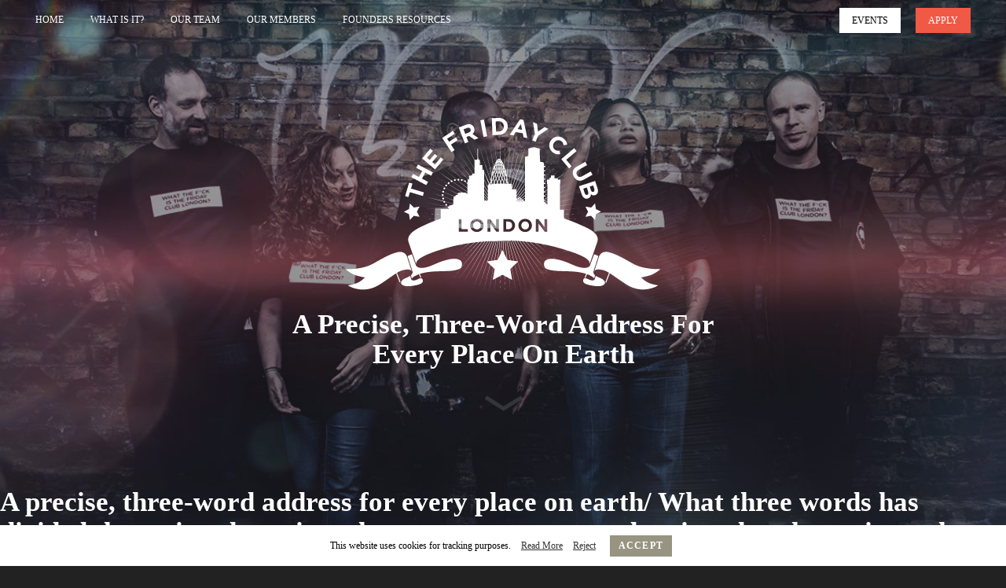

--- FILE ---
content_type: text/html; charset=UTF-8
request_url: https://the-fcl.com/member-news/3962-2/
body_size: 3983
content:
<!doctype html>
<html lang="en-US">
<head>
	<meta name='robots' content='index, follow, max-image-preview:large, max-snippet:-1, max-video-preview:-1' />

	<!-- This site is optimized with the Yoast SEO plugin v20.13 - https://yoast.com/wordpress/plugins/seo/ -->
	<link rel="canonical" href="https://the-fcl.com/member-news/3962-2/" />
	<meta property="og:locale" content="en_US" />
	<meta property="og:type" content="article" />
	<meta property="og:title" content="A precise, three-word address for every place on earth - The Friday Club London" />
	<meta property="og:description" content="A precise, three-word address for every place on earth/ What three words has divided the entire planet into three-meter squares and assigned each a unique, three-word identifier!" />
	<meta property="og:url" content="https://the-fcl.com/member-news/3962-2/" />
	<meta property="og:site_name" content="The Friday Club London" />
	<meta name="twitter:card" content="summary_large_image" />
	<script type="application/ld+json" class="yoast-schema-graph">{"@context":"https://schema.org","@graph":[{"@type":"WebPage","@id":"https://the-fcl.com/member-news/3962-2/","url":"https://the-fcl.com/member-news/3962-2/","name":"A precise, three-word address for every place on earth - The Friday Club London","isPartOf":{"@id":"https://the-fcl.com/#website"},"datePublished":"2017-11-01T08:10:41+00:00","dateModified":"2017-11-01T08:10:41+00:00","breadcrumb":{"@id":"https://the-fcl.com/member-news/3962-2/#breadcrumb"},"inLanguage":"en-US","potentialAction":[{"@type":"ReadAction","target":["https://the-fcl.com/member-news/3962-2/"]}]},{"@type":"BreadcrumbList","@id":"https://the-fcl.com/member-news/3962-2/#breadcrumb","itemListElement":[{"@type":"ListItem","position":1,"name":"Home","item":"https://the-fcl.com/"},{"@type":"ListItem","position":2,"name":"A precise, three-word address for every place on earth"}]},{"@type":"WebSite","@id":"https://the-fcl.com/#website","url":"https://the-fcl.com/","name":"The Friday Club London","description":"The Friday Club London","potentialAction":[{"@type":"SearchAction","target":{"@type":"EntryPoint","urlTemplate":"https://the-fcl.com/?s={search_term_string}"},"query-input":"required name=search_term_string"}],"inLanguage":"en-US"}]}</script>
	<!-- / Yoast SEO plugin. -->


<link rel='dns-prefetch' href='//code.jquery.com' />
<link rel='stylesheet' id='wp-block-library-css' href='https://the-fcl.com/wp/wp-includes/css/dist/block-library/style.min.css?ver=6.4.1' type='text/css' media='all' />
<style id='classic-theme-styles-inline-css' type='text/css'>
/*! This file is auto-generated */
.wp-block-button__link{color:#fff;background-color:#32373c;border-radius:9999px;box-shadow:none;text-decoration:none;padding:calc(.667em + 2px) calc(1.333em + 2px);font-size:1.125em}.wp-block-file__button{background:#32373c;color:#fff;text-decoration:none}
</style>
<style id='global-styles-inline-css' type='text/css'>
body{--wp--preset--color--black: #000000;--wp--preset--color--cyan-bluish-gray: #abb8c3;--wp--preset--color--white: #ffffff;--wp--preset--color--pale-pink: #f78da7;--wp--preset--color--vivid-red: #cf2e2e;--wp--preset--color--luminous-vivid-orange: #ff6900;--wp--preset--color--luminous-vivid-amber: #fcb900;--wp--preset--color--light-green-cyan: #7bdcb5;--wp--preset--color--vivid-green-cyan: #00d084;--wp--preset--color--pale-cyan-blue: #8ed1fc;--wp--preset--color--vivid-cyan-blue: #0693e3;--wp--preset--color--vivid-purple: #9b51e0;--wp--preset--color--cream: #e8e7e1;--wp--preset--color--mud: #333;--wp--preset--color--gold: #979481;--wp--preset--color--orange: #f05945;--wp--preset--gradient--vivid-cyan-blue-to-vivid-purple: linear-gradient(135deg,rgba(6,147,227,1) 0%,rgb(155,81,224) 100%);--wp--preset--gradient--light-green-cyan-to-vivid-green-cyan: linear-gradient(135deg,rgb(122,220,180) 0%,rgb(0,208,130) 100%);--wp--preset--gradient--luminous-vivid-amber-to-luminous-vivid-orange: linear-gradient(135deg,rgba(252,185,0,1) 0%,rgba(255,105,0,1) 100%);--wp--preset--gradient--luminous-vivid-orange-to-vivid-red: linear-gradient(135deg,rgba(255,105,0,1) 0%,rgb(207,46,46) 100%);--wp--preset--gradient--very-light-gray-to-cyan-bluish-gray: linear-gradient(135deg,rgb(238,238,238) 0%,rgb(169,184,195) 100%);--wp--preset--gradient--cool-to-warm-spectrum: linear-gradient(135deg,rgb(74,234,220) 0%,rgb(151,120,209) 20%,rgb(207,42,186) 40%,rgb(238,44,130) 60%,rgb(251,105,98) 80%,rgb(254,248,76) 100%);--wp--preset--gradient--blush-light-purple: linear-gradient(135deg,rgb(255,206,236) 0%,rgb(152,150,240) 100%);--wp--preset--gradient--blush-bordeaux: linear-gradient(135deg,rgb(254,205,165) 0%,rgb(254,45,45) 50%,rgb(107,0,62) 100%);--wp--preset--gradient--luminous-dusk: linear-gradient(135deg,rgb(255,203,112) 0%,rgb(199,81,192) 50%,rgb(65,88,208) 100%);--wp--preset--gradient--pale-ocean: linear-gradient(135deg,rgb(255,245,203) 0%,rgb(182,227,212) 50%,rgb(51,167,181) 100%);--wp--preset--gradient--electric-grass: linear-gradient(135deg,rgb(202,248,128) 0%,rgb(113,206,126) 100%);--wp--preset--gradient--midnight: linear-gradient(135deg,rgb(2,3,129) 0%,rgb(40,116,252) 100%);--wp--preset--font-size--small: 13px;--wp--preset--font-size--medium: 20px;--wp--preset--font-size--large: 36px;--wp--preset--font-size--x-large: 42px;--wp--preset--spacing--20: 0.44rem;--wp--preset--spacing--30: 0.67rem;--wp--preset--spacing--40: 1rem;--wp--preset--spacing--50: 1.5rem;--wp--preset--spacing--60: 2.25rem;--wp--preset--spacing--70: 3.38rem;--wp--preset--spacing--80: 5.06rem;--wp--preset--shadow--natural: 6px 6px 9px rgba(0, 0, 0, 0.2);--wp--preset--shadow--deep: 12px 12px 50px rgba(0, 0, 0, 0.4);--wp--preset--shadow--sharp: 6px 6px 0px rgba(0, 0, 0, 0.2);--wp--preset--shadow--outlined: 6px 6px 0px -3px rgba(255, 255, 255, 1), 6px 6px rgba(0, 0, 0, 1);--wp--preset--shadow--crisp: 6px 6px 0px rgba(0, 0, 0, 1);}:where(.is-layout-flex){gap: 0.5em;}:where(.is-layout-grid){gap: 0.5em;}body .is-layout-flow > .alignleft{float: left;margin-inline-start: 0;margin-inline-end: 2em;}body .is-layout-flow > .alignright{float: right;margin-inline-start: 2em;margin-inline-end: 0;}body .is-layout-flow > .aligncenter{margin-left: auto !important;margin-right: auto !important;}body .is-layout-constrained > .alignleft{float: left;margin-inline-start: 0;margin-inline-end: 2em;}body .is-layout-constrained > .alignright{float: right;margin-inline-start: 2em;margin-inline-end: 0;}body .is-layout-constrained > .aligncenter{margin-left: auto !important;margin-right: auto !important;}body .is-layout-constrained > :where(:not(.alignleft):not(.alignright):not(.alignfull)){max-width: var(--wp--style--global--content-size);margin-left: auto !important;margin-right: auto !important;}body .is-layout-constrained > .alignwide{max-width: var(--wp--style--global--wide-size);}body .is-layout-flex{display: flex;}body .is-layout-flex{flex-wrap: wrap;align-items: center;}body .is-layout-flex > *{margin: 0;}body .is-layout-grid{display: grid;}body .is-layout-grid > *{margin: 0;}:where(.wp-block-columns.is-layout-flex){gap: 2em;}:where(.wp-block-columns.is-layout-grid){gap: 2em;}:where(.wp-block-post-template.is-layout-flex){gap: 1.25em;}:where(.wp-block-post-template.is-layout-grid){gap: 1.25em;}.has-black-color{color: var(--wp--preset--color--black) !important;}.has-cyan-bluish-gray-color{color: var(--wp--preset--color--cyan-bluish-gray) !important;}.has-white-color{color: var(--wp--preset--color--white) !important;}.has-pale-pink-color{color: var(--wp--preset--color--pale-pink) !important;}.has-vivid-red-color{color: var(--wp--preset--color--vivid-red) !important;}.has-luminous-vivid-orange-color{color: var(--wp--preset--color--luminous-vivid-orange) !important;}.has-luminous-vivid-amber-color{color: var(--wp--preset--color--luminous-vivid-amber) !important;}.has-light-green-cyan-color{color: var(--wp--preset--color--light-green-cyan) !important;}.has-vivid-green-cyan-color{color: var(--wp--preset--color--vivid-green-cyan) !important;}.has-pale-cyan-blue-color{color: var(--wp--preset--color--pale-cyan-blue) !important;}.has-vivid-cyan-blue-color{color: var(--wp--preset--color--vivid-cyan-blue) !important;}.has-vivid-purple-color{color: var(--wp--preset--color--vivid-purple) !important;}.has-black-background-color{background-color: var(--wp--preset--color--black) !important;}.has-cyan-bluish-gray-background-color{background-color: var(--wp--preset--color--cyan-bluish-gray) !important;}.has-white-background-color{background-color: var(--wp--preset--color--white) !important;}.has-pale-pink-background-color{background-color: var(--wp--preset--color--pale-pink) !important;}.has-vivid-red-background-color{background-color: var(--wp--preset--color--vivid-red) !important;}.has-luminous-vivid-orange-background-color{background-color: var(--wp--preset--color--luminous-vivid-orange) !important;}.has-luminous-vivid-amber-background-color{background-color: var(--wp--preset--color--luminous-vivid-amber) !important;}.has-light-green-cyan-background-color{background-color: var(--wp--preset--color--light-green-cyan) !important;}.has-vivid-green-cyan-background-color{background-color: var(--wp--preset--color--vivid-green-cyan) !important;}.has-pale-cyan-blue-background-color{background-color: var(--wp--preset--color--pale-cyan-blue) !important;}.has-vivid-cyan-blue-background-color{background-color: var(--wp--preset--color--vivid-cyan-blue) !important;}.has-vivid-purple-background-color{background-color: var(--wp--preset--color--vivid-purple) !important;}.has-black-border-color{border-color: var(--wp--preset--color--black) !important;}.has-cyan-bluish-gray-border-color{border-color: var(--wp--preset--color--cyan-bluish-gray) !important;}.has-white-border-color{border-color: var(--wp--preset--color--white) !important;}.has-pale-pink-border-color{border-color: var(--wp--preset--color--pale-pink) !important;}.has-vivid-red-border-color{border-color: var(--wp--preset--color--vivid-red) !important;}.has-luminous-vivid-orange-border-color{border-color: var(--wp--preset--color--luminous-vivid-orange) !important;}.has-luminous-vivid-amber-border-color{border-color: var(--wp--preset--color--luminous-vivid-amber) !important;}.has-light-green-cyan-border-color{border-color: var(--wp--preset--color--light-green-cyan) !important;}.has-vivid-green-cyan-border-color{border-color: var(--wp--preset--color--vivid-green-cyan) !important;}.has-pale-cyan-blue-border-color{border-color: var(--wp--preset--color--pale-cyan-blue) !important;}.has-vivid-cyan-blue-border-color{border-color: var(--wp--preset--color--vivid-cyan-blue) !important;}.has-vivid-purple-border-color{border-color: var(--wp--preset--color--vivid-purple) !important;}.has-vivid-cyan-blue-to-vivid-purple-gradient-background{background: var(--wp--preset--gradient--vivid-cyan-blue-to-vivid-purple) !important;}.has-light-green-cyan-to-vivid-green-cyan-gradient-background{background: var(--wp--preset--gradient--light-green-cyan-to-vivid-green-cyan) !important;}.has-luminous-vivid-amber-to-luminous-vivid-orange-gradient-background{background: var(--wp--preset--gradient--luminous-vivid-amber-to-luminous-vivid-orange) !important;}.has-luminous-vivid-orange-to-vivid-red-gradient-background{background: var(--wp--preset--gradient--luminous-vivid-orange-to-vivid-red) !important;}.has-very-light-gray-to-cyan-bluish-gray-gradient-background{background: var(--wp--preset--gradient--very-light-gray-to-cyan-bluish-gray) !important;}.has-cool-to-warm-spectrum-gradient-background{background: var(--wp--preset--gradient--cool-to-warm-spectrum) !important;}.has-blush-light-purple-gradient-background{background: var(--wp--preset--gradient--blush-light-purple) !important;}.has-blush-bordeaux-gradient-background{background: var(--wp--preset--gradient--blush-bordeaux) !important;}.has-luminous-dusk-gradient-background{background: var(--wp--preset--gradient--luminous-dusk) !important;}.has-pale-ocean-gradient-background{background: var(--wp--preset--gradient--pale-ocean) !important;}.has-electric-grass-gradient-background{background: var(--wp--preset--gradient--electric-grass) !important;}.has-midnight-gradient-background{background: var(--wp--preset--gradient--midnight) !important;}.has-small-font-size{font-size: var(--wp--preset--font-size--small) !important;}.has-medium-font-size{font-size: var(--wp--preset--font-size--medium) !important;}.has-large-font-size{font-size: var(--wp--preset--font-size--large) !important;}.has-x-large-font-size{font-size: var(--wp--preset--font-size--x-large) !important;}
.wp-block-navigation a:where(:not(.wp-element-button)){color: inherit;}
:where(.wp-block-post-template.is-layout-flex){gap: 1.25em;}:where(.wp-block-post-template.is-layout-grid){gap: 1.25em;}
:where(.wp-block-columns.is-layout-flex){gap: 2em;}:where(.wp-block-columns.is-layout-grid){gap: 2em;}
.wp-block-pullquote{font-size: 1.5em;line-height: 1.6;}
</style>
<link rel='stylesheet' id='main-style-css' href='https://the-fcl.com/app/themes/paws/build/index-frontend.css?ver=6.4.1' type='text/css' media='all' />
<link rel='stylesheet' id='owl-style-min-css' href='https://the-fcl.com/app/themes/paws/src/extlibs/owl-carousel/dist/assets/owl.carousel.min.css?ver=6.4.1' type='text/css' media='all' />
<link rel='stylesheet' id='owl-style-def-css' href='https://the-fcl.com/app/themes/paws/src/extlibs/owl-carousel/dist/assets/owl.theme.default.min.css?ver=6.4.1' type='text/css' media='all' />
<script type="text/javascript" src="https://the-fcl.com/wp/wp-includes/js/jquery/jquery.min.js?ver=3.7.1" id="jquery-core-js"></script>
<script type="text/javascript" src="https://the-fcl.com/wp/wp-includes/js/jquery/jquery-migrate.min.js?ver=3.4.1" id="jquery-migrate-js"></script>
<script type="text/javascript" id="main-script-js-extra">
/* <![CDATA[ */
var loadmore_params = {"ajaxurl":"https:\/\/the-fcl.com\/wp\/wp-admin\/admin-ajax.php"};
/* ]]> */
</script>
<script type="text/javascript" src="https://the-fcl.com/app/themes/paws/src/js/frontend.js?ver=1" id="main-script-js"></script>
<link rel="https://api.w.org/" href="https://the-fcl.com/wp-json/" /><link rel="alternate" type="application/json+oembed" href="https://the-fcl.com/wp-json/oembed/1.0/embed?url=https%3A%2F%2Fthe-fcl.com%2Fmember-news%2F3962-2%2F" />
<link rel="alternate" type="text/xml+oembed" href="https://the-fcl.com/wp-json/oembed/1.0/embed?url=https%3A%2F%2Fthe-fcl.com%2Fmember-news%2F3962-2%2F&#038;format=xml" />
<link rel="icon" href="https://the-fcl.com/app/uploads/2020/01/cropped-FridayClubLondon-32x32.png" sizes="32x32" />
<link rel="icon" href="https://the-fcl.com/app/uploads/2020/01/cropped-FridayClubLondon-192x192.png" sizes="192x192" />
<link rel="apple-touch-icon" href="https://the-fcl.com/app/uploads/2020/01/cropped-FridayClubLondon-180x180.png" />
<meta name="msapplication-TileImage" content="https://the-fcl.com/app/uploads/2020/01/cropped-FridayClubLondon-270x270.png" />
	<title>A precise, three-word address for every place on earth - The Friday Club London</title>
	<meta name="viewport" content="width=device-width, initial-scale=1">
	</head>
<body class="member_news-template-default single single-member_news postid-3962 member_news-3962-2">
	    <header class="header affix-top">
		<div class="header__top">
			<img src="https://the-fcl.com/app/themes/paws/src/images/footer-fcl-logo-black.svg" class="header__logo-mobile">
			<button class="burger js-header-burger">
				<span class="burger__text">Menu</span>
				<div class="burger__lines">
					<span class="burger__line"></span>
					<span class="burger__line"></span>
					<span class="burger__line"></span>
				</div>
			</button>
		</div>
					<div class="header__navigation-container">
				<nav class="header__navigation">
					<ul id="menu-header" class="header-menu"><li id="menu-item-277" class="menu-item menu-item-type-post_type menu-item-object-page menu-item-home menu-item-277"><a href="https://the-fcl.com/">Home</a></li>
<li id="menu-item-244" class="menu-item menu-item-type-post_type menu-item-object-page menu-item-244"><a href="https://the-fcl.com/about/">What is it?</a></li>
<li id="menu-item-239" class="menu-item menu-item-type-post_type menu-item-object-page menu-item-239"><a href="https://the-fcl.com/who/">Our Team</a></li>
<li id="menu-item-243" class="menu-item menu-item-type-post_type menu-item-object-page menu-item-243"><a href="https://the-fcl.com/our-members/">Our Members</a></li>
<li id="menu-item-5112" class="menu-item menu-item-type-post_type menu-item-object-page menu-item-5112"><a href="https://the-fcl.com/founders-resources/">Founders Resources</a></li>
</ul>					<ul id="menu-header-right" class="header-menu header-menu--right"><li id="menu-item-252" class="event-link menu-item menu-item-type-post_type menu-item-object-page menu-item-252"><a href="https://the-fcl.com/events/">Events</a></li>
<li id="menu-item-253" class="btn-header btn-header--orange menu-item menu-item-type-post_type menu-item-object-page menu-item-253"><a href="https://the-fcl.com/get-involved/">Apply</a></li>
</ul>				</nav>
			</div>
										<div class="header__landing">
						<div class="header__landing-logo-container">
							<div class="header__landing-logo"></div>
							<h1 class="header__landing-title">A precise, three-word address for every place on earth</h1>
							<a class="header__arrow-down-anchor" href="#3962-2"><span class="header__arrow-down-anchor-icon"></span></a>
						</div>
					</div>
								<div class="header__background"></div> 
					</header>
	
    <div class="site">    <div class="container-fluid">
        <h1 class="
                m-b:.5
                l-h:d
                l-s:t
                f-w:900
                f:3
                ">A precise, three-word address for every place on earth/ What three words has divided the entire planet into three-meter squares and assigned each a unique, three-word identifier!</h1>
    </div>

<div id="cookie_container" class="consent-cookie">
    <p class="consent-cookie__text">This website uses cookies for tracking purposes.</p>
    <a href="/cookie-policy/" target="_blank" class="consent-cookie__link">Read More</a>
    <a id="decline_cookie_button" class="consent-cookie__link">Reject</a> <a id="accept_cookie_button" class="consent-cookie__button">Accept</a>
</div>
<footer class="footer public-area">
	<div class="container">
    <div class="footer__row">
        <div class="footer__col footer__col--left">
                      <ul id="menu-footer-menu-left" class="footer-menu footer-menu--left"><li id="menu-item-257" class="menu-item menu-item-type-custom menu-item-object-custom menu-item-257"><a href="/">Home</a></li>
<li id="menu-item-255" class="menu-item menu-item-type-post_type menu-item-object-page menu-item-255"><a href="https://the-fcl.com/about/">What is it?</a></li>
<li id="menu-item-254" class="menu-item menu-item-type-post_type menu-item-object-page menu-item-254"><a href="https://the-fcl.com/who/">Our Team</a></li>
<li id="menu-item-256" class="menu-item menu-item-type-post_type menu-item-object-page menu-item-256"><a href="https://the-fcl.com/get-involved/">Apply</a></li>
</ul>                    <p class="footer__copyright">© 2026 The Friday Club London. All rights reserved.</p>
        </div>
        <div class="footer__col footer__col--center">
          <div class="footer__logo"></div>
        </div>
        <div class="footer__col footer__col--right">
                          <ul id="menu-footer-menu-right" class="footer-menu footer-menu--right"><li id="menu-item-258" class="menu-item menu-item-type-post_type menu-item-object-page menu-item-258"><a href="https://the-fcl.com/events/">Next Event</a></li>
<li id="menu-item-259" class="menu-item menu-item-type-post_type menu-item-object-page menu-item-259"><a href="https://the-fcl.com/our-members/">Our members</a></li>
</ul>                        <ul class="footer-menu footer-menu--right-bottom">
              <li><a href="mailto:info@the-fcl.com">info@the-fcl.com</a></li>
              <li><a class="footer__icon footer__icon--twitter" href="https://www.linkedin.com/company/2848315?trk=tyah&trkInfo=clickedVertical%3Acompany%2CclickedEntityId%3A2848315%2Cidx%3A2-2-7%2CtarId%3A1456420390293%2Ctas%3Afriday%20club" target="_blank"></a></li>
              <li><a class="footer__icon footer__icon--linkedin" href="https://twitter.com/FridayClubLDN" target="_blank"></a></li>
            </ul>
          </div>
      </div>
    </div>
	</div>
</footer>

<!-- <div id="to-sort" style="display: none"></div>
<div class="info-msg">
	<div class="wrap">
		<div class="box">
			<span class="close">X</span>
			<div class="content"></div>
		</div>
	</div>
</div> -->

<script type="text/javascript" src="https://the-fcl.com/app/themes/paws/src/extlibs/owl-carousel/dist/owl.carousel.min.js?ver=6.4.1" id="owl-carousel-js"></script>
<script type="text/javascript" src="https://code.jquery.com/ui/1.12.1/jquery-ui.min.js?ver=1.12.1" id="jquery-ui-js"></script>
</body>
</html>

--- FILE ---
content_type: text/css; charset=UTF-8
request_url: https://the-fcl.com/app/themes/paws/build/index-frontend.css?ver=6.4.1
body_size: 9575
content:
@import url("https://cloud.typography.com/6806872/7061612/css/fonts.css");.has-white-color{color:#fff}.has-white-background-color{background-color:#fff}.has-black-color{color:#000}.has-black-background-color{background-color:#000}.has-mud-color{color:#333}.has-mud-background-color{background-color:#333}.has-cream-color{color:#e8e7e1}.has-cream-background-color{background-color:#e8e7e1}.has-gold-color{color:#979481}.has-gold-background-color{background-color:#979481}.has-orange-color{color:#f05945}.has-orange-background-color{background-color:#f05945}.btn{border:1px solid #fff;padding-top:7.5px;padding-bottom:7.5px;-webkit-transition:0.25s ease-in-out all;transition:0.25s ease-in-out all;text-decoration:none}.btn:hover{background:#fff;border:1px solid #fff;color:#333}.btn--orange{background:#f05945;border:1px solid #f05945}.btn--orange:hover{background:#f05945;opacity:0.75}.btn-header a:hover{color:#000}@media (min-width: 768px){.btn-header a{border:1px solid #fff;-webkit-transition:0.25s ease-in-out all;transition:0.25s ease-in-out all;text-decoration:none}.btn-header a:hover{background:#fff;color:#000}.page-login .btn-header a{font-weight:normal;border:1px solid #979481;color:#979481}.is-scroll .btn-header a:hover{text-decoration:underline}.page-login .is-scroll .btn-header a{border:1px solid #000;color:#000}.btn-header--orange a{background:#f05945;border:1px solid #f05945;color:#fff}.btn-header--orange a:hover{background:#f05945;opacity:0.75}.is-scroll .btn-header--orange a{background:#f05945;color:#fff}.is-scroll .btn-header--orange a:hover{text-decoration:none}.page-login .btn-header--orange a{background:none;border:1px solid transparent;color:#979481}.page-login .is-scroll .btn-header--orange a{background:#f05945;border:1px solid #f05945;color:#fff}}.header-menu .menu-item.btn-header a:hover{color:#000}@media (min-width: 768px){.header-menu .menu-item.btn-header--orange a:hover{color:#fff}}@media (min-width: 768px){.page-login .header-menu .menu-item.btn-header--orange a:hover{color:#979481}}.is-scroll .header-menu .menu-item.btn-header--orange a{color:#fff}.page-login .is-scroll .header-menu .menu-item.btn-header--orange a{color:#fff}@media (min-width: 768px){.header-menu li.current-menu-item.btn-header a{font-weight:normal;text-decoration:none}.header-menu li.current-menu-item.btn-header a:hover{text-decoration:underline}}*{box-sizing:border-box}body{margin:0px;font-family:"Gotham A","Gotham B";background:#222}.container,.alignwide{margin:0 auto;width:90%;max-width:1170px}.page-members-area .container,.alignwide{width:100%}@media (min-width: 768px){.page-members-area .container,.alignwide{width:90%}}.site__input{background:#fff;border-radius:0;border:1px solid #979481;box-shadow:inset 0 2px 0 0 rgba(0,0,0,0.5);color:#222;display:block;font-family:'Gotham-Book';font-family:"Gotham A","Gotham B";font-size:1em;height:50px;margin-bottom:20px;outline:0;padding-right:0;padding:1.5em;width:100%}@media (min-width: 768px){.site__input{margin-bottom:0px}}@-webkit-keyframes moving-label-arrow{0%{-webkit-transform:translateY(-10px);opacity:0}50%{-webkit-transform:translateY(0);opacity:1}100%{-webkit-transform:translateY(-10px);opacity:0}}@keyframes moving-label-arrow{0%{-webkit-transform:translateY(-10px);opacity:0}50%{-webkit-transform:translateY(0);opacity:1}100%{-webkit-transform:translateY(-10px);opacity:0}}@-webkit-keyframes slideDown{from{height:0px;-webkit-transform:scaleY(0);transform:scaleY(0)}to{height:auto;-webkit-transform:scaleY(1);transform:scaleY(1)}}@keyframes slideDown{from{height:0px;-webkit-transform:scaleY(0);transform:scaleY(0)}to{height:auto;-webkit-transform:scaleY(1);transform:scaleY(1)}}@-webkit-keyframes fadeIn{from{opacity:0}to{opacity:1}}@keyframes fadeIn{from{opacity:0}to{opacity:1}}.home-so-far.wp-block-columns{flex-wrap:nowrap}.home-so-far__col-image{width:38%;flex-basis:initial}@media (min-width: 768px){.home-so-far__col-image{width:100%}}@media (min-width: 992px){.home-so-far__col-image{width:38%}}.home-so-far .wp-block-column:not(:first-child){margin-left:0px !important}@media (min-width: 992px){.home-so-far .wp-block-column:not(:first-child){word-break:initial}}@media (min-width: 768px){.home-so-far .wp-block-columns{display:block}}@media (min-width: 992px){.home-so-far .wp-block-columns{display:-webkit-box;display:flex}}.home-so-far__headline{font-size:20px;margin-bottom:5px;font-weight:400;margin:10px 0;text-align:center;text-transform:uppercase}@media (min-width: 62em) and (max-width: 77.5em){.home-so-far__headline{font-size:2.5em !important}}@media (min-width: 768px){.home-so-far__headline{font-size:3.4em;line-height:1.3;margin-bottom:10px}}.home-so-far__text{letter-spacing:initial;text-align:center}.home-so-far__image{max-width:90%;margin:0 auto !important}.home-get-involved-columns{flex-wrap:wrap}@media (min-width: 992px){.home-get-involved-columns{flex-wrap:nowrap}}.home-get-involved-columns .wp-block-button__link{min-width:150px;padding:12.5px 20px;margin-bottom:30px}@media (min-width: 992px){.home-get-involved-columns .wp-block-button__link{margin-bottom:0px;width:100%}}.home-get-involved-columns .wp-block-column{flex-basis:100%;text-align:center;margin-left:0px}@media (min-width: 992px){.home-get-involved-columns .wp-block-column{flex-basis:calc(50% - 16px);text-align:left;margin-left:0px}}@media (min-width: 992px){.home-get-involved-columns .wp-block-column:not(:first-child){margin-left:20px}}.container-fluid>div:not(.wp-block-group):not(.wp-block-cover){width:90%}@media (min-width: 600px) and (max-width: 780px){.all-about-section .wp-block-column:first-child{margin-left:32px}}.header{z-index:2222;width:100%;-webkit-transition:0.2s ease-in-out background-color;transition:0.2s ease-in-out background-color}@media (min-width: 768px){.header{background-color:transparent}.header.is-scroll .header__navigation-container{background-color:#fff}}.header__top{background-color:#fff;width:100%}@media (min-width: 768px){.header__top{display:none}}.header__navigation-container{background-color:#fff;position:fixed;-webkit-transition:0.25s ease-in-out all;transition:0.25s ease-in-out all;width:100%;z-index:2}@media (min-width: 768px){.header__navigation-container{background:none}}.header__navigation{overflow-y:hidden;text-align:center}@media (min-width: 768px){.header__navigation{margin:0px 10px}}.header__navigation--logged-in{width:auto}@media (min-width: 768px){.header__navigation--logged-in{overflow:inherit}}@media (max-width: 768px){.header__navigation{-webkit-transition:0.2s ease-in-out max-height;transition:0.2s ease-in-out max-height;max-height:0px}.header__navigation.is-visible{max-height:500px}}@media (min-width: 768px){.header__navigation{display:block;margin:10px 30px;padding-bottom:0px;text-align:left}}.header__logo-mobile{height:60px;padding:10px 20px}.header__select{border:1px solid #979481;display:inline-block;font-size:14px;height:20px;height:37px;padding:8px 25px 8px 45px;position:relative;z-index:2}.logged-in .header__select{float:right;margin-right:30px}.header__username{font-weight:bold;border-bottom:1px solid #2d2224;color:#979481;cursor:pointer;display:inline-block;font-size:12px;line-height:16px;min-width:120px;padding-bottom:2px;text-transform:uppercase}.header__avatar{width:45px;border-radius:50%;height:45px;border:solid 1px #979481;padding:4px;float:left;z-index:3;position:absolute;left:-10px;bottom:-5px;background:#2d2224}.header__avatar-inner{border-radius:50%;display:inline-block;height:31px;left:0;margin:0 auto;position:absolute;right:0;top:50%;-webkit-transform:translateY(-50%);transform:translateY(-50%);width:31px}.header__arrow-down{background:url("../src/images/profile-down-arrow.svg") no-repeat center center;cursor:pointer;height:32px;position:absolute;right:9px;top:2px;width:32px;z-index:2}.header__chevron{display:none;font-size:0;line-height:0;opacity:1;position:absolute;right:37px;top:67px;width:0}.header__chevron.is-visible{display:block}.header__chevron:after{border-bottom:12px solid #e8e7e1;border-left:12px solid transparent;border-right:12px solid transparent;content:"";height:0;margin-left:0;margin-top:0;position:absolute;top:-23px;width:0}.header__landing{-webkit-box-align:center;align-items:center;display:-webkit-box;display:flex;-webkit-box-flex:1;flex-grow:1;height:30vh;min-height:20vh;margin:0 auto;padding-bottom:150px;padding-top:160px;position:relative;text-align:center;width:90%}@media (min-width: 768px){.header__landing{display:table;height:50vh;padding-bottom:80px;padding-top:150px;width:45%}}.page-events .header__landing{height:100vh}@media (min-width: 768px){.page-events .header__landing{height:50vh;width:90%;max-width:1170px}}.header__landing-title{margin-bottom:30px;margin-top:20px;text-transform:capitalize}.header__landing-title--login{color:#979481}.header__landing-title-event{margin-bottom:10px}.header__landing-logo-container{display:table-cell;margin:0 auto;position:relative;text-align:center;vertical-align:middle}.header__landing-logo{background:url("../src/images/fcl-logo-white.svg") no-repeat center top;background-size:contain;height:7em;margin:0 auto;width:20em}@media (min-width: 768px){.header__landing-logo{height:14em;width:25em}}.header__landing-logo--login{background:url("../src/images/fcl-logo-gold.svg") no-repeat center top;width:auto;height:5em}@media (min-width: 768px){.header__landing-logo--login{height:5em}}.header__landing-map-pin{margin-bottom:4px;margin-right:10px;position:relative;vertical-align:middle}.header__landing-event-detail{color:#fff;margin:0 0 10px}.header__landing-navigation-event{bottom:75px;font-size:14px;left:0px;letter-spacing:.2px;line-height:16px;position:absolute;text-align:center;z-index:999}@media screen and (max-height: 575px){.header__landing-navigation-event{bottom:46%}}@media (min-width: 768px){.header__landing-navigation-event{bottom:0px}}.header__landing-navigation-event--next{left:auto;right:0px}.header__landing-navigation-event a{text-decoration:none}.header__landing-navigation-event p{color:#fff;font-size:14px;padding-top:5px}.header__background{background:no-repeat center top;background-image:url("../src/images/our-team-bg.jpg");background-size:cover;position:absolute;width:100%;height:100vh;top:0;z-index:-1}.page-next-event .header__background{background-image:url("../src/images/next-event-bg.jpg")}.page-about .header__background{background-image:url("../src/images/about-bg.jpg")}.page-who .header__background{background-image:url("../src/images/our-team-bg.jpg")}.page-our-members .header__background{background-image:url("../src/images/our-members-bg.jpg")}.page-login .header__background,.page-members-area .header__background,.page-edit-profile .header__background{background-image:url("../src/images/members-login-bg.png")}.page-get-involved .header__background{background-image:url("../src/images/apply-bg.jpg")}.header__arrow-down-anchor{position:relative;display:block;height:40px}.header__arrow-down-anchor-icon{-webkit-animation:moving-label-arrow 1200ms ease-in-out infinite alternate;animation:moving-label-arrow 1200ms ease-in-out infinite alternate;background-size:contain;background:url("../src/images/scroll-down-arrow-label.svg") no-repeat;bottom:8px;height:1.313em;left:calc(50% - 1.5em);position:absolute;text-indent:-9999px;width:3.125em;z-index:1}.header-menu{list-style:none;padding-left:0px;margin:0px}@media (min-width: 768px){.header-menu{float:left}}@media (min-width: 768px){.header-menu li{display:inline-block}}.header-menu li.current-menu-item a{font-weight:bold;text-decoration:underline}@media (max-width: 768px){.header-menu li.current-menu-item a{font-size:120%}}.header-menu .event-link{background:#fff;font-weight:normal;border:1px solid #fff;-webkit-transition:0.25s ease-in-out all;transition:0.25s ease-in-out all;margin-right:15px}.header-menu .event-link:hover{opacity:0.75}.page-login .header-menu .event-link{background:none;border:none;margin-right:0px}.header-menu .event-link a{color:#000 !important;text-decoration:none !important}.header-menu .event-link a:hover{text-decoration:underline !important}.page-login .header-menu .event-link a{color:#979481 !important}.header-menu .menu-item a{color:#000;padding:7.5px 15px}@media (min-width: 768px){.header-menu .menu-item a{color:#fff}.page-login .is-scroll .header-menu .menu-item a{color:#000}.is-scroll .header-menu .menu-item a{color:#000}}.header-menu a{display:block;font-size:90%;position:relative;text-decoration:none;text-transform:uppercase}.header-menu a:hover{text-decoration:underline}@media (min-width: 768px){.header-menu a{font-size:.750em}.page-login .header-menu a{color:#979481}}.header-menu--right{margin:0px;padding-bottom:30px}@media (min-width: 768px){.header-menu--right{float:right;padding-bottom:0px}.header-menu--right li:nth-child(2){margin-right:15px}}.header-menu--logged-in{-webkit-box-align:center;align-items:center;display:none;-webkit-box-pack:justify;justify-content:space-between;left:0px;margin:0px;overflow:visible;padding-bottom:0px;padding-top:5px;position:fixed;top:0px;-webkit-transition:0.2s ease-in-out background-color;transition:0.2s ease-in-out background-color;width:100%;z-index:999}.is-scroll .header-menu--logged-in{background:#2d2224}.admin-bar .header-menu--logged-in{top:32px}@media (min-width: 768px){.header-menu--logged-in{display:-webkit-box;display:flex;padding-bottom:10px}}.header-menu--logged-in li{display:block}.header-menu--logged-in-mobile{background:#fff;border-top:2px solid #f1f1f1;display:block;padding:15px 30px;text-align:left}@media (min-width: 768px){.header-menu--logged-in-mobile{display:none}}.header-menu--logged-in-mobile a{color:#000;display:inline-block;padding:0px;padding-right:15px}.user-dropdown{background:#e8e7e1;display:none;margin-left:8px;margin-top:28px;max-height:200px;overflow:auto;padding:13px 20px 10px 20px;position:absolute;right:0;width:137px;z-index:999}.user-dropdown.is-visible{display:block}.user-dropdown__link{padding:5px 0px;color:#333;text-align:right}.user-dropdown__link:hover{font-weight:bold}.burger{background:transparent;border:0;color:#333;cursor:pointer;display:block;float:right;font-family:"Gotham A","Gotham B";font-size:1.25em;letter-spacing:1px;margin-top:21px;outline:none;padding-right:20px;text-align:center;-webkit-transition:0.2s ease-in-out all;transition:0.2s ease-in-out all}@media (min-width: 768px){.burger{display:none}}.burger:hover{opacity:0.75}.logged-in .burger{color:#333}.burger span{pointer-events:none}.burger__text{text-transform:uppercase}.burger__lines{float:right;margin-top:1px;padding-left:8px;pointer-events:none}.burger__line{background-color:#000;border-radius:21%;display:block;height:3px;margin:3px 0;width:18px}.page-login .burger__line,.logged-in .burger__line{background-color:#333}.header-event-notice{display:inline-block}.header-event-notice__link{color:#979481;display:inline-block;float:left;cursor:pointer}.header-event-notice__text{float:right;color:#979481}.header-event-notice__next{display:block;text-decoration:underline}.header-event-notice__date{display:block;text-transform:capitalize;text-decoration:none}.header-event-notice__image{padding-right:10px}.footer{background:#eaeae6;display:block}@media (min-width: 992px){.footer{padding-bottom:56px}}.page-login .footer,.logged-in .footer{background:transparent}.footer__row{display:-webkit-box;display:flex;flex-wrap:wrap}.footer__logo{background:url("../src/images/footer-fcl-logo-black.svg") no-repeat;background-size:contain;height:120px;margin:0 auto;margin-top:-50px;width:12.500em}.page-login .footer__logo,.logged-in .footer__logo{background:url("../src/images/fcl-logo-gold.svg") no-repeat;background-size:contain;margin-top:15px}@media (min-width: 992px){.page-login .footer__logo,.logged-in .footer__logo{margin-top:-25px;margin-bottom:-30px}}.footer__copyright{color:#333;font-family:"Gotham A","Gotham B";font-size:.750em;padding:.625em}.page-login .footer__copyright,.logged-in .footer__copyright{color:#979481}.footer__col{width:100%}@media (min-width: 992px){.footer__col{width:33.33%;display:inline-block}}.footer__col--left{display:none}@media (min-width: 992px){.footer__col--left{display:inline-block;padding-right:30px}}@media (min-width: 992px){.footer__col--right{padding-left:30px}}.footer__icon:before{background-position:center center;background-repeat:no-repeat;content:"";display:block;height:20px;width:25px}.footer__icon--linkedin:before{background:url("../src/images/icon-linkedin.svg");background-repeat:no-repeat}.page-login .footer__icon--linkedin:before,.logged-in .footer__icon--linkedin:before{background:url("../src/images/icon-linkedin-gold.svg");background-repeat:no-repeat}.footer__icon--twitter:before{background:url("../src/images/icon-twitter.svg");background-repeat:no-repeat}.page-login .footer__icon--twitter:before,.logged-in .footer__icon--twitter:before{background:url("../src/images/icon-twitter-gold.svg");background-repeat:no-repeat}.footer__icon--zaang:before{background:url("../src/images/icon-zaang-logo.svg");background-repeat:no-repeat;background-position:center;width:60px}.page-login .footer__icon--zaang:before,.logged-in .footer__icon--zaang:before{background:url("../src/images/icon-zaang-logo-gold.svg");background-repeat:no-repeat}.footer-menu{margin:0;padding:0;white-space:nowrap}.footer-menu--left{border-bottom:1px solid rgba(0,0,0,0.8)}.page-login .footer-menu--left,.logged-in .footer-menu--left{border-bottom:1px solid #979481}.footer-menu--right{border-bottom:1px solid rgba(0,0,0,0.8);text-align:right}@media (min-width: 992px){.footer-menu--right{margin-left:1em}}.page-login .footer-menu--right,.logged-in .footer-menu--right{border-bottom:1px solid #979481}.footer-menu--right-bottom{-webkit-box-align:center;align-items:center;display:-webkit-box;display:flex;-webkit-box-pack:end;justify-content:flex-end;text-align:right}@media (min-width: 992px){.footer-menu--right-bottom{margin-left:1em}}.footer-menu li{width:auto;padding:.625em;list-style-type:none;display:inline-block}.footer-menu a{color:#000;font-family:"Gotham A","Gotham B";font-size:.750em;text-decoration:none}.footer-menu a:hover{text-decoration:underline}.page-login .footer-menu a,.logged-in .footer-menu a{color:#979481}.consent-cookie{background-color:#fff;bottom:0px;color:#333;display:block;font-size:12px;padding:7.5px 0px;position:fixed;text-align:center;width:100%;z-index:999}.consent-cookie__text{font-size:12px;margin-bottom:0px}@media (min-width: 768px){.consent-cookie__text{display:inline-block;margin-right:10px}}.consent-cookie__link{color:#333;cursor:pointer;font-size:12px;margin-right:10px;text-decoration:underline}.consent-cookie__link:hover{color:#979481}.consent-cookie__button{background:#979481;border:1px solid #979481;box-sizing:border-box;color:#fff;cursor:pointer;display:inline-block;font-size:12px;font-weight:700;letter-spacing:1.2px;line-height:1.3 !important;margin:5px;padding:5px 10px;position:relative;text-align:center;text-transform:uppercase;-webkit-transition:all 500ms;transition:all 500ms}.consent-cookie__button:hover{background:#fff;border:1px solid #979481;color:#979481}.avatar{border-radius:50%;border:1px solid #222;display:block;margin-bottom:10px;background:#e8e7e1;position:relative;-webkit-box-flex:0;flex:none}.avatar__image{border-radius:50%;width:84%;height:84%;position:absolute;left:8%;top:8%;background-position:center;background-size:cover}.page-404{text-align:center}.page-404__title{font-size:100px;line-height:1;margin-bottom:0;color:#fff}.page-404__subtitle{font-size:30px;color:#fff;margin-bottom:100px}.page-404__end{background:#eaeae6;padding-bottom:100px}.block-accordion__heading{position:relative;background-color:#fff;border-bottom:1px solid #e3e3e3;padding:2em}.block-accordion__expand-all{color:#979481;cursor:pointer;font-size:13px;font-weight:normal;text-align:right;text-transform:uppercase}.block-accordion-item a{color:#337ab7;text-decoration:none}.block-accordion-item__trigger{cursor:pointer;text-decoration:none}.block-accordion-item__heading{background-color:#fff;border-bottom:1px solid #e3e3e3;padding:2em 0px;position:relative}@media (min-width: 768px){.block-accordion-item__heading{padding:2em}}.block-accordion-item__title{color:#979481 !important;font-size:1.5em;font-weight:normal;margin-bottom:0;margin-top:0;text-transform:uppercase}.block-accordion-item__icon-plus{background:url("../src/images/x_accordion.svg") no-repeat;background-size:contain;color:#333;display:inline-block;font-weight:100;height:1em;letter-spacing:normal;line-height:1;padding-bottom:1px;position:absolute;right:0px;-webkit-transform-origin:center center;transform-origin:center center;-webkit-transform:rotate(0) scale(0.9);transform:rotate(0) scale(0.9);-webkit-transform:rotate(45deg);transform:rotate(45deg);-webkit-transition:-webkit-transform .3s ease-out;transition:-webkit-transform .3s ease-out;transition:transform .3s ease-out;transition:transform .3s ease-out, -webkit-transform .3s ease-out;width:1em}@media (min-width: 768px){.block-accordion-item__icon-plus{right:50px}}.block-accordion-item__panel{display:none;margin-top:45px;padding:0px 2em;padding-bottom:15px}.block-accordion-item.is-triggered .block-accordion-item__panel{border-bottom:1px solid #e3e3e3}.block-accordion-item.is-triggered .block-accordion-item__icon-plus{-webkit-transform:rotate(90deg);transform:rotate(90deg)}.is-style-outline .wp-block-button__link{border:1px solid #fff}.is-style-outline .wp-block-button__link.has-gold-color{border:1px solid #979481}.is-style-outline .wp-block-button__link.has-orange-color{border:1px solid #f05945}.is-style-outline .wp-block-button__link.has-white-color{color:#fff}.is-style-outline .wp-block-button__link.has-mud-color{border:1px solid #333}.wp-block-button__link{display:inline-block;font-family:"Gotham A","Gotham B";font-size:.750em;line-height:1;margin-bottom:0px;padding:1.2em 2.8em;text-align:center;text-transform:uppercase;-webkit-transition:all 500ms;transition:all 500ms;vertical-align:middle;white-space:nowrap}.wp-block-button__link.has-white-background-color.has-white-color{border:1px solid #d2d2d2;text-shadow:1px 1px 1px #d2d2d2}.is-style-outline .wp-block-button__link{background:transparent}.wp-block-button.is-style-outline .has-gold-color:hover{background:#979481;color:#000}.has-orange-background-color .wp-block-button.is-style-outline .has-white-color:hover{background:#fff;border:1px solid #fff;color:#f05945}.has-white-background-color .wp-block-button.is-style-outline .has-gold-color:hover{background:#979481;border:1px solid #979481;color:#fff}.has-gold-background-color .wp-block-button.is-style-outline .has-white-color:hover{background:#fff;border:1px solid #fff;color:#979481}.wp-block-button--bigger a{padding:1em 2em;font-size:1.2em}@media (min-width: 576px){.wp-block-button--bigger a{padding:1em 3.5em}}.wp-block-columns{margin-bottom:0px}.cover-intro{height:98.5vh;min-height:545px}.cover-intro__arrow-down{-webkit-animation:moving-label-arrow 1200ms ease-in-out infinite alternate;animation:moving-label-arrow 1200ms ease-in-out infinite alternate;background:url("../src/images/scroll-down-arrow-label.svg") no-repeat;background-size:contain;bottom:22px;height:1.313em;left:calc(50% - 1.5em);position:absolute;text-indent:-9999px;width:3.125em;z-index:1}.cover-intro__arrow-down-shadow{width:100%;height:0;background-color:#f05945;position:absolute;bottom:0;left:0;right:0}.cover-intro__arrow-down-shadow:before,.cover-intro__arrow-down-shadow:after{content:'';position:absolute;bottom:100%;width:50%;box-sizing:border-box;z-index:1}.cover-intro__arrow-down-shadow:before{right:50%;border-bottom:2em solid #f05945;border-right:3em solid transparent}.cover-intro__arrow-down-shadow:after{left:50%;border-bottom:2em solid #f05945;border-left:3em solid transparent}.cover-intro h1{font-size:21px;margin-left:auto;margin-right:auto}@media (min-width: 576px){.cover-intro h1{font-size:2.188em;max-width:60%}}.metrics-anchor{display:block;position:relative;top:-1475px;visibility:hidden}@media (min-width: 576px){.metrics-anchor{top:-1170px}}@media (min-width: 768px){.metrics-anchor{top:-895px}}.anchor{display:block;position:relative;top:-1350px;visibility:hidden}@media (min-width: 576px){.anchor{top:-1150px}}@media (min-width: 768px){.anchor{top:-1130px}}@media (min-width: 992px){.anchor{top:-1060px}}.anchor-our-members{display:block;position:relative;top:-1500px;visibility:hidden}@media (min-width: 576px){.anchor-our-members{top:-1290px}}@media (min-width: 992px){.anchor-our-members{top:-1280px}}.anchor-about{display:block;position:relative;top:-1530px;visibility:hidden}@media (min-width: 576px){.anchor-about{top:-1120px}}@media (min-width: 992px){.anchor-about{top:-1100px}}.anchor-our-team{display:block;position:relative;top:-30px;visibility:hidden}@media (min-width: 576px){.anchor-our-team{top:-10px}}@media (min-width: 768px){.anchor-our-team{top:-60px}}@media (min-width: 992px){.anchor-our-team{top:-90px}}.anchor-apply{display:block;position:relative;visibility:hidden}.anchor-apply--mentors{top:-400px}@media (min-width: 768px){.anchor-apply--mentors{top:-200px}}.wp-block-group{padding:3em}@media (min-width: 576px){.wp-block-group{padding:3em}}.wp-block-group.is-style-no-padding{padding:0px}.page-get-involved .alignwide .wp-block-group{padding:1em}.wp-block-group__inner-container{margin:0 auto;max-width:1170px}@media (min-width: 992px){.is-style-bigger-spacing .wp-block-group__inner-container{width:66.66666667%}}h1,h2,h3,h4,h5,h6,.h1,.h2,.h3,.h4,.h5,.h6{color:#fff;font-family:"Gotham A","Gotham B";font-weight:700;line-height:1.1;margin-bottom:1em;margin-top:0px}h1{font-size:1.5em}@media (min-width: 768px){h1{font-size:2.188em}}h2{font-size:1.5em}h3{font-size:13px;text-transform:uppercase;letter-spacing:2px}@media (min-width: 576px){h3{font-size:1em}}h4{font-size:.625em}h5{font-size:14px}.is-style-uppercase{text-transform:uppercase;font-size:2.188em;font-family:"Gotham A","Gotham B"}.is-style-spread{font-size:1.5em;letter-spacing:3px;font-family:"Gotham A","Gotham B"}h3.is-style-spread{font-size:1em;letter-spacing:2px}.wp-block-image{margin:0px}p{color:#000;font-family:"Gotham A","Gotham B";font-size:16px;line-height:1.42857143;margin-top:0px;margin-bottom:2em}.wp-block-separator.is-style-wide{border-top:transparent;border-bottom-width:2px}.wp-block-spacer.is-style-section-spacing{height:3em !important}.block-css{margin:768px;color:red}.block-tab-content{display:none}.block-tab-content.is-visible{display:block}.block-tab-content-editor{border:1px solid #fff;padding-left:15px}.block-tab-navigation{background:#3c3b3b;display:-webkit-box;display:flex;flex-wrap:wrap;list-style:none;padding-left:0px}.block-tab-navigation__item{background:#353333;border-radius:0;border:0;color:#979481;cursor:pointer;width:100%;display:block;text-align:center;text-transform:uppercase;border-bottom:5px solid #3c3b3b}@media (min-width: 992px){.block-tab-navigation__item{margin-right:5px;-webkit-box-flex:1;flex:1 0 0;border-bottom:none}}.block-tab-navigation__link{display:block;padding:1.3em}.block-tab-navigation__link.active{color:#000;font-weight:bold;text-decoration:underline}li .block-tab-navigation__link.active{background:#e8e7e1}.block-tab-navigation-editor{border:1px solid #fff;padding-left:15px}.edit-profile__image-circle{background:#e8e7e1;border-radius:50%;border:solid 1px #222;float:none;height:280px;margin:0 auto;position:relative;width:280px;z-index:9}.edit-profile__avatar{border-radius:50%;height:230px;left:0;margin:0 auto;position:absolute;right:0;top:50%;-webkit-transform:translateY(-50%);transform:translateY(-50%);width:230px}.edit-profile__form-group{margin-bottom:15px;width:100%}.edit-profile__label{display:inline-block;font-family:"Gotham A","Gotham B";font-size:16px;font-weight:normal;margin-bottom:5px;max-width:100%;text-transform:uppercase}.edit-profile__file-label{color:#fff;cursor:pointer;font-size:14px;font-weight:bold;left:50%;position:absolute;text-align:center;text-transform:uppercase;top:12px;-webkit-transform:translateX(-50%);transform:translateX(-50%);-webkit-transition:0.25s ease-in-out all;transition:0.25s ease-in-out all;width:100%}.edit-profile__file-label:hover{opacity:0.5}.edit-profile__fields{margin-bottom:45px;width:100%}@media (min-width: 768px){.edit-profile__fields--half{width:50%}}.edit-profile__input{background:#fff;border-radius:0;border:1px solid #979481;box-shadow:inset 0 2px 0 0 rgba(0,0,0,0.5);color:#222;display:block;font-family:"Gotham A","Gotham B";font-size:1em;outline:0;padding:0 1.5em;height:50px;line-height:1.42857143;width:100%}.edit-profile__input--textarea{height:auto;max-width:100%;min-width:100%;padding-top:15px}.edit-profile__input--disabled{background-color:#eaeae6;cursor:not-allowed;font-style:italic}.edit-profile__input--file{position:absolute;clip:rect(0px 0px 0px 0px)}.edit-profile__submit{background-color:transparent;border:1px solid #222;color:#222;cursor:pointer;font-family:"Gotham A","Gotham B";font-size:18px;margin-bottom:3em;padding:15px 37.5px;text-transform:uppercase;-webkit-transition:all 0.5s ease-in-out;transition:all 0.5s ease-in-out}.edit-profile__submit:hover{background-color:#222;color:#fff}.edit-profile__partial-circle{height:68px;left:0;overflow:hidden;position:relative;top:163px;width:230px}.edit-profile__partial-circle:before{background:#222;border-radius:50%;bottom:0;content:'';height:230px;position:absolute;top:-163px;width:230px}.edit-profile__hr{margin-top:20px;margin-bottom:20px;border:0;border-top:1px solid #222}.edit-profile__notice{color:#979481;float:right;font-size:0.75em;font-style:italic}.edit-profile__heading-title{color:#000;font-size:1.1em;letter-spacing:.1px;text-transform:uppercase}.edit-profile__row{display:-webkit-box;display:flex;position:relative;flex-wrap:wrap}.edit-profile__col{width:100%;margin-bottom:30px}@media (min-width: 992px){.edit-profile__col{width:40%}}@media (min-width: 992px){.edit-profile__col--right{-webkit-box-flex:1;flex:1}}.edit-profile__message{background:#979481;color:#fff;display:inline-block;margin-bottom:15px;padding:10px;position:relative}@media (min-width: 768px){.edit-profile__message{border-bottom:1px solid #000;float:right;top:0px}}.edit-profile__message--error{background:#d0021b}.edit-profile__message-text{display:inline-block}.edit-profile__success{display:block;margin-bottom:15px}.edit-profile__success-text{background:#979481;color:#fff;display:inline-block;padding:10px}.block-attendees__title{margin-bottom:90px}.block-attendees-tab-navigation{border-bottom:1px solid #ddd;padding-bottom:25px}.block-attendees-tab-navigation--dark{border-color:#000}.block-attendees-tab-navigation--dark .block-attendees-tab-navigation__link{border-color:#000;color:#000}.block-attendees-tab-navigation--dark .block-attendees-tab-navigation__item.active span{border-color:#000}.block-attendees-tab-navigation--dark .block-attendees-tab-navigation__text{color:#000}.block-attendees-tab-navigation--dark .block-attendees-tab-navigation__link--select:after{content:"";background-image:url("../src/images/scroll-down-arrow-label-black.png")}.block-attendees-tab-navigation__col{position:relative}@media (min-width: 768px){.block-attendees-tab-navigation__col{width:50%}}.block-attendees-tab-navigation__col--right{margin-bottom:45px}@media (min-width: 768px){.block-attendees-tab-navigation__col--right{float:right;margin-bottom:0px;text-align:right}}.block-attendees-tab-navigation__list{padding:0px;margin:0px}.block-attendees-tab-navigation__item{display:block;list-style:none;margin-bottom:20px}@media (min-width: 768px){.block-attendees-tab-navigation__item{display:inline-block;margin-bottom:0px}}.block-attendees-tab-navigation__item.active span{border-bottom:1px solid #fff;font-weight:bold;padding-bottom:2px}.block-attendees-tab-navigation__text{color:#fff;display:block;margin-bottom:15px;text-align:center;text-transform:uppercase}@media (min-width: 768px){.block-attendees-tab-navigation__text{display:inline;margin-bottom:0px;position:absolute;right:0px;text-align:left;top:-25px}}.block-attendees-tab-navigation__link{border:1px solid #fff;color:#fff;cursor:pointer;display:inline-block;margin-right:20px;padding:12px 15px;position:relative;text-align:center;text-decoration:none;width:100%}@media (min-width: 768px){.block-attendees-tab-navigation__link{min-width:120px;width:auto}}.block-attendees-tab-navigation__link--select{padding-right:85px;padding-left:25px;margin-right:0px;text-transform:uppercase}.block-attendees-tab-navigation__link--select:after{content:"";background:url("../src/images/scroll-down-arrow-label.svg");background-repeat:no-repeat;background-size:contain;display:block;height:20px;position:absolute;right:20px;top:50%;margin-top:3px;-webkit-transform:translateY(-50%);transform:translateY(-50%);width:30px}.block-attendees-tab-navigation__link:hover{background:rgba(0,0,0,0.1)}.block-attendees-tab-navigation__link span{pointer-events:none}.block-attendees-tab{margin-top:3em;width:100%}@media (min-width: 768px){.block-attendees-tab{display:-webkit-box;display:flex;-webkit-box-orient:horizontal;-webkit-box-direction:normal;flex-flow:row wrap}}.block-attendees-tab--small{margin-top:15px}.block-attendees-tab--small .no-results{color:#000}.block-attendees-tab[data-member-type='mentor'] .block-attendee:not([data-member-type='mentor']){display:none}.block-attendees-tab[data-member-type='startup'] .block-attendee:not([data-member-type='startup']){display:none}.block-attendee{width:auto;padding:0 1.55em 25px;-webkit-box-flex:0;flex:0 1 16.6%;text-decoration:none}.block-attendee__avatar{border-radius:50%;display:inline-block;height:6em;margin:.55em;width:6em}.block-attendee__image-circle{border:1px solid #fff;border-radius:50%;display:block;height:7.250em;margin:0 auto 20px auto;width:7.250em}.block-attendee__name{font-size:12px;font-weight:normal;letter-spacing:1px;text-align:center;text-transform:uppercase}.block-attendee__headline{color:#fff;font-size:11px;margin:10px 0;text-align:center}.block-attendee__line-spacer{background:#fff;height:1px;margin:2em auto;width:50%}@media (min-width: 768px){.block-attendee__line-spacer{margin:10px auto;width:100%}}.block-attendee__linkedin-logo{height:25px;left:85px;position:relative;top:-28px;width:25px;z-index:1}.block-attendee__infos{display:inline-block;width:calc(100% - 96px)}.block-attendee--small{-webkit-box-flex:0;flex:0 1 50%;padding:0 1.55em 10px}.block-attendee--small .block-attendee__avatar{display:inline-block;height:60px;left:0;margin:0 auto;position:absolute;right:0;top:50%;-webkit-transform:translateY(-50%);transform:translateY(-50%);width:60px}.block-attendee--small .block-attendee__image-circle{border-radius:50%;border:1px solid #000;display:block;display:inline-block;height:74px;margin:0px 15px 5px auto;padding:0px;position:relative;vertical-align:middle;width:74px}.block-attendee--small .block-attendee__line-spacer{background:#000;margin:7.5px 0px;width:100%}@media (min-width: 768px){.block-attendee--small .block-attendee__line-spacer{margin:10px auto;width:100%}}.block-attendee--small .block-attendee__name,.block-attendee--small .block-attendee__headline{color:#000;text-align:left}.block-attendee--small .block-attendee__name{font-size:14px;font-weight:bold;margin-bottom:2.5px}.block-attendee--small .block-attendee__headline{font-size:13px;margin-top:0px}.block-attendees-select{background:#353333;display:none;height:210px;margin-top:-15px;outline:0;overflow-y:auto;padding-bottom:15px;padding-left:25px;padding-right:15px;position:absolute;right:0px;width:100%;z-index:999}.block-attendees-select--left{left:0px}@media (min-width: 768px){.block-attendees-select{margin-top:5px;width:320px}}.block-attendees-select.is-visible{display:block}.block-attendees-select__option{color:#fff;cursor:pointer;font-size:12px;line-height:1.42857143;list-style:none;margin-left:25px;margin:0;padding:5px 0;text-align:left;text-transform:uppercase;word-break:break-word;zoom:1}.block-attendees-select__option:hover{opacity:0.5}.block-attendees-select__option.disabled{border-bottom:1px solid #fff;cursor:default;font-weight:bold;margin-bottom:8px;padding:20px 0 8px}.block-attendees-select__option.disabled:hover{opacity:1}.block-attendees-full__title{background:transparent;border:none;color:#222;display:inline-block;font-size:24px;letter-spacing:2px}.event-description{padding-left:0px}.event-description__item{list-style:none;padding-left:60px;position:relative}.event-description__item:before{background-repeat:no-repeat;background:url("../src/images/icon-clock-white.png");background-size:cover;content:"";display:block;height:45px;position:absolute;width:45px;left:0px}.event-description__item--where:before{background:url("../src/images/pin-67.svg");background-repeat:no-repeat;background-size:30px;margin-left:5px;content:"";height:45px;position:absolute;width:45px}.event-description__item--what:before{background:url("../src/images/chat-bubble.svg");background-repeat:no-repeat;background-size:cover;content:"";height:45px;position:absolute;width:45px}.event-description__item--what .event-description__label{margin-bottom:15px}.event-description__item p{color:#000}.event-description__label{color:#000;font-size:20px;font-weight:bold;margin-bottom:0px;text-transform:uppercase}.event-description__subtitle{color:#000;font-size:20px;margin-bottom:35px}.event-description__view-map{color:#979481;font-weight:bold;cursor:pointer}.event-heading{border-bottom:1px solid #000;margin-bottom:30px;padding-bottom:15px;position:relative}.event-heading__title{color:#000;cursor:pointer;display:inline-block;font-size:25px;font-weight:normal;margin-bottom:5px;margin-right:30px}.event-heading__title:after{background:url("../src/images/scroll-down-arrow-label-black.png");background-repeat:no-repeat;background-size:contain;content:"";display:inline-block;height:20px;left:15px;position:relative;top:2.5px;width:30px}.event-heading__remaining{color:#f05945;display:block;font-family:"Gotham A","Gotham B";font-size:15px;font-weight:bold;margin-bottom:5px;text-transform:uppercase}.event-heading__remaining:before{background:url("../src/images/clock-orange.svg");background-repeat:no-repeat;background-size:15px;content:"";display:inline-block;height:20px;padding-right:5px;position:relative;top:7px;width:15px}.event-heading__button{background:none;border:1px solid #000;color:#000;cursor:pointer;display:inline-block;font-family:"Gotham A","Gotham B";margin-right:20px;outline:none;padding:12px 15px;position:relative;text-align:center;text-decoration:none;text-transform:uppercase;font-size:16px}.event-heading__button:hover{background:rgba(0,0,0,0.1)}.event-heading__button--registered{opacity:0.5;pointer-events:none}.event-heading__button--registered:after{content:"";display:block;background:url("../src/images/check.svg");background-repeat:no-repeat;background-size:contain;display:inline-block;height:18px;margin-left:11px;position:relative;top:-2px;vertical-align:middle;width:20px}.event-heading__subscription-infos{display:inline-block}.event-heading__form{display:inline-block}.event-gmap{padding:15px;background:#fff}.event-gmap__title{color:#222;font-family:"Gotham A","Gotham B";font-size:24px;letter-spacing:0.2px;line-height:28px;margin-bottom:15px;max-width:80%;text-transform:uppercase}.event-gmap__view{width:100%;height:350px}.ui-dialog{position:absolute;top:785px !important;left:50% !important;width:100% !important;max-width:700px !important;outline:none;-webkit-transform:translateX(-50%) !important;transform:translateX(-50%) !important;z-index:9}.ui-dialog-titlebar-close{background:none;border:1px solid #222;font-family:"Gotham A","Gotham B";font-size:16px;padding:5px 13px;position:absolute;right:0px;right:15px;text-transform:uppercase;top:30px;cursor:pointer;outline:none}.ui-widget-overlay{background:#aaaaaa;height:100%;left:0;opacity:.3;position:fixed;top:0;width:100%;z-index:3 !important}.full-list-members{display:-webkit-box;display:flex;-webkit-box-orient:horizontal;-webkit-box-direction:normal;flex-flow:row wrap}.full-list-members__no-result{color:#000}.full-list-members-more{margin-bottom:45px;margin-top:30px;text-align:center;width:100%}.full-list-members-more__button{border:1px solid #222;color:#222;cursor:pointer;font-family:"Gotham A","Gotham B";font-size:18px;padding:15px 50px;text-transform:uppercase}.full-list-members-more__button:hover{background-color:#222;color:#fff}.full-list-members-more__button.disabled{pointer-events:none}.full-list-members-heading{-webkit-box-align:center;align-items:center;border-bottom:1px solid #000;display:-webkit-box;display:flex;-webkit-box-pack:justify;justify-content:space-between;margin-bottom:20px;position:relative;padding-bottom:20px}.full-list-members-heading__title{color:#000;font-size:17.5px;letter-spacing:.1px;text-transform:uppercase;margin-bottom:0px}.full-list-members-heading__button{border-radius:0;border:1px solid #000;color:#000;cursor:pointer;line-height:1.42857143;margin-bottom:0px;margin-left:1em;min-width:8em;padding:10px 15px;text-align:center;text-transform:uppercase;-webkit-transition:all 0.5s;transition:all 0.5s}.full-list-members-heading__button:hover{background:rgba(0,0,0,0.1)}.full-list-members-search{display:none}.full-list-members-search.is-visible{display:block;margin-bottom:30px}.full-list-members-search__wrapper{-webkit-box-align:center;align-items:center;background:#fff;border-color:#8c8a7a #979481 #979481 #979481;border-style:solid;border-width:3px 1px 1px 1px;display:-webkit-box;display:flex;height:66px;margin-top:15px}.full-list-members-search__input{border-radius:0;border:0;box-shadow:none;-webkit-box-flex:1;flex-grow:1;font-family:"Gotham A","Gotham B";font-size:17.5px;height:100%;outline:0;padding:0 1.5em;width:auto}.full-list-members-search__select{-moz-appearance:none;-webkit-appearance:none;background:url("../src/images/scroll-down-arrow-label-black.png") no-repeat center right;background-size:auto 6px;border:none;box-shadow:none;color:#222;color:rgba(0,0,0,0);font-family:"Gotham A","Gotham B";font-size:1.25em;margin-right:25px;outline:0;padding-right:30px;text-indent:1px;text-overflow:ellipsis;text-shadow:0 0 0 #000;text-transform:uppercase;white-space:nowrap;width:auto}@media (min-width: 768px){.full-list-members-search__select{width:300px}}.full-list-members-search__submit{background:#222;border:0;color:#fff;cursor:pointer;font-family:"Gotham A","Gotham B";font-size:14px;height:calc(100% - 8px);margin-right:4px;outline:none;padding:0 25px;text-transform:uppercase}.full-list-members-search__error{background:#d0021b;color:#fff;display:none;margin-bottom:15px;padding:5px 15px}@media (min-width: 768px){.full-list-members-search__error{padding:2.5px 15px}}.full-list-members-search__error.is-visible{display:inline-block}.full-list-members-count{margin-bottom:30px;width:100%}@media (min-width: 768px){.full-list-members-count{margin-bottom:15px;text-align:right}}.full-list-members-count__text{color:#000;font-size:17.5px;letter-spacing:.1px;text-transform:uppercase;font-weight:bold}.member{width:auto;-webkit-box-flex:0;flex:0 1 100%;padding:0px}.member.is-loading{pointer-events:none}@media (min-width: 768px){.member{padding:0 1.55em 10px;-webkit-box-flex:0;flex:0 1 50%}}.member__avatar{border-radius:50%;cursor:pointer;display:inline-block;height:60px;left:0;margin:0 auto;position:absolute;right:0;top:50%;-webkit-transform:translateY(-50%);transform:translateY(-50%);width:60px;-webkit-transition:0.25s ease-in-out all;transition:0.25s ease-in-out all}.is-loading .member__avatar{opacity:0.35}.member__image-circle{border-radius:50%;border:1px solid #000;display:block;display:inline-block;height:74px;margin:0px 15px 5px auto;padding:0px;position:relative;vertical-align:middle;width:74px}.member__image-loading{display:none;font-size:10px;font-weight:bold;left:50%;position:absolute;text-transform:uppercase;top:50%;-webkit-transform:translate(-50%, -50%);transform:translate(-50%, -50%);z-index:9}.is-loading .member__image-loading{display:block}.member__name{color:#000;font-size:14px;font-weight:bold;letter-spacing:1px;margin-bottom:2.5px;text-align:left;text-transform:uppercase}.member__headline{color:#000;font-size:13px;margin-top:0px;margin:10px 0;text-align:left}.member__line-spacer{background:#000;height:1px;margin:7.5px 0px;width:100%}@media (min-width: 768px){.member__line-spacer{margin:10px auto;width:100%}}.member__linkedin-logo{height:25px;left:85px;position:relative;top:-28px;width:25px;z-index:1}.member__infos{display:inline-block;max-width:80%}.member-details{display:none}@media (min-width: 768px){.member-details__row{display:-webkit-box;display:flex}}.member-details__col{width:100%}@media (min-width: 768px){.member-details__col{width:350px}}@media (min-width: 768px){.member-details__col--right{width:100%;-webkit-box-flex:1;flex:1 0 0}}.member-details__image-circle{background:#e8e7e1;border-radius:50%;border:solid 1px #222;float:none;height:280px;margin:0 auto;position:relative;width:280px;z-index:9}.member-details__avatar{background-position:center;background-size:cover;border-radius:50%;height:230px;left:0;margin:0 auto;position:absolute;right:0;top:50%;-webkit-transform:translateY(-50%);transform:translateY(-50%);width:230px}.member-details__text{border-bottom:1px solid #000}.member-details__name{font-weight:bold;letter-spacing:1px;text-align:left;text-transform:uppercase}.member-details__breadcrumb{cursor:pointer}.block-linkedin-reminder{background-color:#0077b5;border:1px solid #0077b5;color:#fff;display:block;font-family:"Gotham A","Gotham B";font-size:15px;margin:0;margin-bottom:30px;padding:20px 15px;padding-left:20px;position:relative;width:100%}.block-linkedin-reminder__row{display:-webkit-box;display:flex}.block-linkedin-reminder__col{width:55px}.block-linkedin-reminder__col--right{-webkit-box-flex:1;flex:1 0 1;max-width:85%;width:auto}.block-linkedin-reminder__text{color:#fff;margin-bottom:15px}.block-linkedin-reminder__link{text-transform:uppercase;font-weight:bold;color:#fff;cursor:pointer;text-decoration:none;-webkit-transition:0.25s ease-in-out all;transition:0.25s ease-in-out all}.block-linkedin-reminder__link:hover{opacity:0.5}.block-linkedin-reminder__image{margin-right:10px;max-width:100%;position:relative;top:3px}.block-linkedin-reminder__close{position:absolute;right:15px;bottom:15px;cursor:pointer}@media (min-width: 576px){.block-linkedin-reminder__close{top:20px;bottom:0px}}.block-linkedin-reminder__close-image{width:25px}.login-form{margin:0 auto}@media (min-width: 768px){.login-form{width:65%}}@media (min-width: 992px){.login-form{width:50%}}.login-form__input{background:#fff;border-radius:0;border:1px solid #979481;box-shadow:inset 0 2px 0 0 rgba(0,0,0,0.5);color:#222;display:block;font-size:1em;height:50px;line-height:1.4;margin:5px 0px 10px;margin-bottom:45px;outline:0;padding-right:0;padding:0 1.5em;width:100%}.login-form__label{color:#000;display:inline-block;font-family:"Gotham A","Gotham B";font-size:.875em;font-weight:bold;margin-bottom:5px;max-width:100%;text-transform:uppercase}.login-form__error{background:#d0021b;border-radius:3px;color:#fff;margin-bottom:30px;margin-top:20px;padding:10px 10px}.login-form__success{background:#979481;border-radius:3px;color:#fff;margin-bottom:30px;margin-top:20px;padding:10px 10px}.login-form__button{background:none;border-radius:0px;border:1px solid #000;color:#000;cursor:pointer;display:inline-block;font-family:"Gotham A","Gotham B";font-size:18px;margin-bottom:30px;outline:none;padding:15px 20px;text-align:center;touch-action:manipulation;-webkit-transition:all 500ms;transition:all 500ms;vertical-align:middle;white-space:nowrap}@media (min-width: 768px){.login-form__button{margin-bottom:15px;padding:15px 37.5px}}.login-form__button:hover{background-color:#979481;border:1px solid #979481;color:#fff;text-decoration:none}.login-form__button-linkedin{background-color:#0077b5;border:1px solid #0077b5;color:#fff;display:block;font-family:"Gotham A","Gotham B";font-size:1.5em;font-weight:bold;margin:0;padding-top:1.2em;padding:1em 0;text-align:center;text-decoration:none;text-transform:uppercase;width:100%}.login-form__container{margin-bottom:30px;-webkit-transition:0.25s ease-in-out all;transition:0.25s ease-in-out all}.login-form__container--recovery{height:0;margin-bottom:0px;opacity:0;overflow:hidden;-webkit-transition:height 0.5s ease-in-out, opacity 750ms ease-in-out;transition:height 0.5s ease-in-out, opacity 750ms ease-in-out}.login-form__container.is-visible{display:block;height:auto;opacity:1}.login-form__container.is-disabled{height:0px;margin-bottom:0px;opacity:0;pointer-events:none}.login-form__recover-text{margin-bottom:15px}.login-form__icon-linked{margin-right:1em;vertical-align:middle}.login-form__spacer{display:block;margin:0 auto;position:relative;text-align:center;width:100%}.login-form__use-email{color:#000;display:inline-block;font-size:1em;margin:2em 0;text-transform:uppercase}.login-form__or-text{margin:0 auto;margin-bottom:30px;color:#000}@media (min-width: 768px){.login-form__or-text{width:90%}}.login-form__split-line{background:#000;border:0;display:inline-block;height:1px;left:10%;margin-bottom:.3em;margin:0 1em;min-width:10%;position:absolute;top:43px;white-space:nowrap;width:auto}@media (min-width: 992px){.login-form__split-line{min-width:15%}}.login-form__split-line--right{display:inline-block;position:absolute;left:initial;right:10%}.login-form__link-password{color:#000;cursor:pointer;font-family:"Gotham A","Gotham B";text-transform:uppercase}.login-form__link-password:hover{text-decoration:underline}@media (min-width: 768px){.login-form__link-password{float:right}}@media (min-width: 768px){.login-form__submit-row{display:-webkit-box;display:flex}}@media (min-width: 768px){.login-form__submit-col{display:inline-block;width:40%}}@media (min-width: 768px){.login-form__submit-col--right{text-align:right;width:60%}}.block-member_news__intro{display:-webkit-box;display:flex;-webkit-box-align:start;align-items:flex-start}.block-member_news__intro__avatar{width:70px;height:70px;margin-right:20px}.block-member-news__image-circle{border-radius:50%;border:1px solid #222;display:block;height:74px;margin:0 auto;width:74px;margin-bottom:10px;margin-right:50px}.block-member-news__avatar{height:70px;width:70px;margin-top:3px}.block-member-news__text *{color:#222}.block-member-news__avatar{position:absolute;left:0;top:0}.block-member-news__submit{position:relative;padding-left:39px;overflow:hidden}.block-member-news__submit_label{font-weight:bold;font-size:15px}.block-member-news__submit-bar{-webkit-box-align:center;align-items:center;background:#fff;border:solid 1px #979481;border-top:solid 3px #979481;display:-webkit-box;display:flex;height:62px;-webkit-box-pack:justify;justify-content:space-between;margin:6px 0;margin-bottom:15px;padding-left:60px;padding-right:4px;width:100%}.block-member-news__content{width:100%}.block-member-news__submit_input{font-size:15px;border:0;color:#555;-webkit-box-flex:1;flex:1;margin-left:10px;height:58px;outline:none}.block-member-news__submit_button{background:#222;height:50px;padding:0 20px;border:none;color:#fff;font-size:.9em;font-family:"Gotham A","Gotham B";line-height:1}.block-member-news__content{display:-webkit-box;display:flex;flex-wrap:wrap;-webkit-box-pack:justify;justify-content:space-between}.block-members-news__tile{padding-bottom:30px}@media (min-width: 768px){.block-members-news__tile{width:50%}.block-members-news__tile:nth-child(odd){padding-right:3%;border-right:solid 1px #222}.block-members-news__tile:nth-child(even){padding-left:3%}}.block-members-news__tile__image{width:100%;margin-bottom:20px}.block-members-news__tile__more{color:#979481;font-weight:bold;text-decoration:none}.block-members-news__tile__title{color:#222;font-weight:bold;text-transform:uppercase}.block-member-news__author-card{display:-webkit-box;display:flex}.block-member-news__author-card__avatar{height:70px;width:70px;margin-right:20px}.block-member-news__author-card__name{color:#222;margin-bottom:0px;font-size:13px}@media (min-width: 768px){.block-member-news__author-card__name{font-size:15px}}.block-member-news__button{border:1px solid #222;color:#222;cursor:pointer;font-size:18px;line-height:1;margin:0 auto;margin-bottom:15px;margin-top:30px;padding:15px 37.5px;text-transform:uppercase;-webkit-transition:0.5s ease-in-out;transition:0.5s ease-in-out}.block-member-news__button:hover{background-color:#222;color:#fff}.block-member-news__button-container{display:block;margin-top:45px;text-align:center}.block-member-news__date{margin-top:2px;font-size:9.5px;color:rgba(34,34,34,0.5)}.block-member-news-share{margin-bottom:45px}.block-member-news-share-message{background:#222;display:none;padding:40px;position:relative;text-align:center}@media (min-width: 768px){.block-member-news-share-message{text-align:left}}.block-member-news-share-message--error{background:#d0021b}@media (min-width: 768px){.block-member-news-share-message__row{-webkit-box-align:center;align-items:center;display:-webkit-box;display:flex;flex-wrap:wrap}}@media (min-width: 768px){.block-member-news-share-message__col{width:95px}}@media (min-width: 768px){.block-member-news-share-message__col--right{-webkit-box-flex:1;flex:1}}.block-member-news-share-message__logo{width:70px;margin-bottom:30px}@media (min-width: 768px){.block-member-news-share-message__logo{display:inline-block;margin-bottom:0px;margin-right:30px;vertical-align:middle}}.block-member-news-share-message__text{color:#fff;font-size:15px;margin:0px}@media (min-width: 768px){.block-member-news-share-message__text{display:inline-block}}.block-member-news-share-message__close{background:url("../src/images/WAI_Icon_CloseWhite.svg") no-repeat;cursor:pointer;height:17px;opacity:0.2;position:absolute;right:15px;top:12.5px;-webkit-transition:0.25s ease-in-out all;transition:0.25s ease-in-out all;width:17px}.block-member-news-share-message__close:hover{opacity:1}.our-members__name{color:#fff;margin-bottom:15px}@media (min-width: 768px){.our-members__name{margin-top:10px}}.our-members__headline{color:#fff;font-size:1em;margin:1em 0;margin-bottom:0px}@media (min-width: 768px){.our-members__headline{margin-bottom:1em}}.our-members__ext-link{color:#fff;text-decoration:none}.our-members__ext-link:hover{text-decoration:underline}.our-members__ext-link:after{background:url("../src/images/icon-external-link.svg");content:'';display:inline-block;height:20px;margin-bottom:3px;margin-left:7.5px;vertical-align:middle;width:20px}.our-members__image-circle{border-radius:50%;border:1px solid #fff;display:block;height:6.250em;margin:0 auto;margin-bottom:15px;width:6.250em}@media (min-width: 768px){.our-members__image-circle{margin-bottom:0px}}.our-members__avatar{border-radius:50%;height:5em;margin:.55em;padding:0 15px;width:5em}.our-members__row{border-top:1px solid #fff;padding:1.75em 0;text-align:center}@media (min-width: 768px){.our-members__row{-webkit-box-align:center;align-items:center;display:-webkit-box;display:flex;flex-wrap:wrap;padding-left:130px;text-align:left}}.our-members__row:last-child{border-bottom:1px solid #fff;margin-bottom:30px}@media (min-width: 768px){.our-members__col{width:20%}}@media (min-width: 768px){.our-members__col--right{width:50%;padding-left:30px}}@media (min-width: 992px){.our-members__col--right{padding-left:0px}}.our-members__button-container{text-align:center}.our-members__button{color:#fff;cursor:pointer;font-size:1.2em;margin:3em 0;padding:1em 3.5em;text-transform:uppercase}.our-members-tab-navigation{margin:0 auto;margin-bottom:45px;margin-top:30px;padding:0px;text-align:center;-webkit-transition:0.25s ease-in-out all;transition:0.25s ease-in-out all}@media (min-width: 576px){.our-members-tab-navigation{margin-bottom:60px}}.our-members-tab-navigation__item{display:inline-block;margin-bottom:15px}.our-members-tab-navigation__item:last-child{margin-bottom:0px}@media (min-width: 576px){.our-members-tab-navigation__item{margin-bottom:0px}}.our-members-tab-navigation__item.active{pointer-events:none}.our-members-tab-navigation__item.active a{background:#fff;color:#000;font-weight:bold;text-decoration:underline}.our-members-tab-navigation__link{border-radius:0;border:1px solid #fff;color:#fff;cursor:pointer;display:block;margin-right:15px;padding:10px 15px;position:relative;text-align:center;width:8em}.our-members-tab-navigation__link:hover{background:rgba(255,255,255,0.15)}.our-members-tab{display:none}.our-members-tab.active{display:block}.our-members-tab>div:last-child{padding-top:30px}.block-random-members{display:-webkit-box;display:flex;-webkit-box-orient:horizontal;-webkit-box-direction:normal;flex-flow:row wrap;-webkit-box-pack:center;justify-content:center;list-style:none;padding:0px;width:100%}.block-random-member{display:none;-webkit-box-flex:0;flex:0 1 100%;margin-bottom:40px;padding:0 2em;text-align:center;width:auto}@media (min-width: 768px){.block-random-member{-webkit-box-flex:0;flex:0 1 1%;display:inline-block;margin-bottom:0px}}.block-random-member--1,.block-random-member--2,.block-random-member--3{display:block}.block-random-member--5,.block-random-member--6,.block-random-member--7{display:none}@media (min-width: 1244px){.block-random-member--5,.block-random-member--6,.block-random-member--7{display:inline-block}}.block-random-member__image-circle{border-radius:50%;border:1px solid #fff;display:block;height:6.250em;margin:0 auto;width:6.250em;margin-bottom:10px}.block-random-member__avatar{border-radius:50%;display:inline-block;-webkit-box-flex:0;flex:0 1 1%;height:5em;margin:.55em;padding:0 2em;width:5em}.block-random-member__line-spacer{background:#fff;height:1px;margin:1em auto;width:50%}@media (min-width: 768px){.block-random-member__line-spacer{margin:10px auto;width:100%}}.block-random-member__name{font-size:15px;font-weight:normal}@media (min-width: 768px){.block-random-member__name{font-size:.75em}}.block-random-member__headline{color:#fff;font-size:.625em}@media (min-width: 768px){.block-random-member__headline{font-size:12px}}.block-team-members{list-style:none;margin-bottom:45px;padding-left:0px;text-align:center}@media (min-width: 768px){.block-team-members{display:-webkit-box;display:flex}}.block-team-member{display:inline-block;text-align:center;width:100%}.block-team-member:not(:last-child){margin-bottom:45px}@media (min-width: 768px){.block-team-member{-webkit-box-flex:1;flex:1 0 1}.block-team-member:not(:last-child){margin-bottom:0px}}.block-team-member__name{color:#fff;font-size:.875em;font-weight:bold;letter-spacing:3px;margin-bottom:1em;margin-top:2em;margin:10px;text-transform:uppercase}.block-team-member__headline{color:#fff;font-size:.750em;line-height:1.3;margin:0 auto;max-width:15em;text-align:center}.block-team-member__image-circle{border-radius:50%;border:1px solid #fff;display:block;height:12.5em;margin:0 auto;padding:.6em;width:12.5em}@media (min-width: 576px){.block-team-member__image-circle{height:9em;width:9em}}@media (min-width: 1200px){.block-team-member__image-circle{height:12.5em;width:12.5em}}.block-team-member__avatar{border-radius:50%;display:block;text-align:center;height:10em;width:10em;margin:.55em}@media (min-width: 576px){.block-team-member__avatar{height:8em;width:8em;margin:-2px}}@media (min-width: 1200px){.block-team-member__avatar{height:10em;width:10em;margin:.55em}}.team-members-slider{margin-bottom:30px}@media (min-width: 768px){.team-members-slider{margin-bottom:115px}}.team-members-slider__image{border-radius:50%}.team-members-slider__arrow-left{background:url("../src/images/scroll-left-arrow-label.png");background-repeat:no-repeat;height:50px;left:-80px;position:absolute;top:160px;top:50%;-webkit-transform:translateX(0) translateY(-50%);transform:translateX(0) translateY(-50%);-webkit-transition:-webkit-transform 300ms ease-in;transition:-webkit-transform 300ms ease-in;transition:transform 300ms ease-in;transition:transform 300ms ease-in, -webkit-transform 300ms ease-in;width:25px;z-index:5000}.team-members-slider__arrow-right{background:url("../src/images/scroll-right-arrow-label.png");background-repeat:no-repeat;height:50px;position:absolute;right:-80px;top:50%;-webkit-transform:translateX(0) translateY(-50%);transform:translateX(0) translateY(-50%);-webkit-transition:-webkit-transform 300ms ease-in;transition:-webkit-transform 300ms ease-in;transition:transform 300ms ease-in;transition:transform 300ms ease-in, -webkit-transform 300ms ease-in;width:25px;z-index:5000}.team-members-slider__carousel{width:75% !important;margin:0 auto;margin-bottom:45px;padding:0px 15px}@media (min-width: 768px){.team-members-slider__carousel{border-left:1px solid #fff;border-right:1px solid #fff}}.team-members-slider__text-content{opacity:0;display:none;-webkit-transition:0.25s ease-in-out all;transition:0.25s ease-in-out all}.team-members-slider__text-content.active{display:block;-webkit-transform:scaleY(1);transform:scaleY(1);height:auto;-webkit-animation:fadeIn 0.75s forwards;animation:fadeIn 0.75s forwards;-webkit-animation-delay:0.15s;animation-delay:0.15s}.team-members-slider__name{color:#fff;font-size:24px;font-weight:normal;letter-spacing:3px;margin:10px;text-align:center;text-transform:uppercase}.team-members-slider__headline{color:#fff;font-size:24px;font-weight:normal;letter-spacing:3px;margin-top:10px;margin-bottom:40px;text-align:center;text-transform:none}.team-members-slider p{font-size:16px;line-height:24px;color:#fff}.owl-carousel .owl-stage{display:-webkit-box;display:flex}.owl-carousel .owl-item img{width:auto;height:100%}.owl-nav.disabled{display:block !important}.owl-item>div{border-radius:50%;border:1px solid #fff;cursor:pointer;margin:17% 15%;padding:15px;-webkit-transition:margin 0.4s ease;transition:margin 0.4s ease;background-size:cover !important;background-position:center !important}.owl-item>div:after{display:block;content:"";padding-bottom:100%}.owl-item.center>div{border:3px solid #fff;cursor:auto;margin:0}.owl-item:not(.center)>div{-webkit-transition:0.75s ease-in opacity;transition:0.75s ease-in opacity;-webkit-filter:grayscale(1);filter:grayscale(1);opacity:0.6}.owl-item:not(.center)>div:hover{-webkit-filter:grayscale(0);filter:grayscale(0);opacity:1}.block-testimonials{padding:0px}@media (min-width: 992px){.block-testimonials{display:-webkit-box;display:flex;flex-wrap:wrap}}.block-testimonial{list-style-type:none}@media (min-width: 992px){.block-testimonial{padding:0px 30px;width:50%}}.block-testimonial--second{display:none}@media (min-width: 768px){.block-testimonial--second{display:block}}.block-testimonial__description{background:#fff;color:#000;font-size:1.5em;font-weight:400;letter-spacing:-0.1px;line-height:1.3em;margin:0;padding:2em;text-align:center}.block-testimonial__author{font-weight:bold;color:#000;font-size:.875em;margin-bottom:.5em;margin-top:1.5em;text-align:center}.block-testimonial__headline{text-align:center;font-size:.750em;color:#000}.block-testimonial__quote{float:left}.block-testimonial__quote--right{float:right}

/*# sourceMappingURL=index-frontend.css.map */


--- FILE ---
content_type: application/javascript; charset=UTF-8
request_url: https://the-fcl.com/app/themes/paws/src/js/frontend.js?ver=1
body_size: 5624
content:
//Header Scroll
var $ = jQuery;

$(document).ready(function(){
    customSelectboxes();
    tabMembersNavigation();
    fullListMembers();
    loadMoreNews();
    shareNews();
    removeLinkedInReminder();

    var currentUrl = document.URL;
    var url_string = currentUrl; //window.location.href
    var url = new URL(url_string);
    
    $(window).scroll(function () {
        if ($(window).scrollTop() > 100) {
            $('.header').addClass('is-scroll');
        } else {
            $('.header').removeClass('is-scroll');
        }
    });

    $('.js-header-select').click(function () {
        $('.user-dropdown').toggleClass('is-visible');
        $('.header__chevron').toggleClass('is-visible');
    });

    function updateProfileAvatar(input) {
        for(var i =0; i< input.files.length; i++){
            if (input.files[i]) {
               var reader = new FileReader();
   
               reader.onload = function (e) {
                  img = e.target.result;
                  $(".edit-profile__avatar").css("background-image", "url(" + img + ")");  
               }
               reader.readAsDataURL(input.files[i]);
              }
           }
       }
   
    $("#profile-picture").change(function(){
        updateProfileAvatar(this);
    });



    //Our Members Load More
    var offset_all =
        offset_mentor =
        offset_startup =
        offset_plus = 50;

    $(".js-show-more-members").click(function(event) {
        event.preventDefault();
        var member_type = $(this).attr('data-member-type');
        var the_offset = 0;
        if(member_type =="mentor") {
            the_offset = offset_mentor
        } else if(member_type =="startup") {
            the_offset = offset_startup
        } else {
            the_offset = offset_all
        }

        $.ajax({
            type: "POST",
            url: loadmore_params.ajaxurl,
            data: ({
                action: "loadMore_members_" + member_type ,
                offset : the_offset
            }),
            success: function(response) {
                if(response !='0' ){
                    if(member_type == "mentor") {
                        offset_mentor = offset_mentor + offset_plus ;
                    } else if(member_type =="startup") {
                        offset_startup = offset_startup + offset_plus ;
                    } else {
                        offset_all = offset_all + offset_plus ;
                    }
                    $('.our-members-content-type[data-members-type="' + member_type +'"]').append(response);
                } else {//No more posts
                    $('.js-show-more-members[data-member-type="' + member_type +'"]').fadeOut('');
                }
            },
        });
    });

    //Team Member Slider Owl Carousel
    var $owl = $('.team-members-slider__carousel');

    $owl.children().each( function( index ) {
        $(this).attr( 'data-position', index ); // NB: .attr() instead of .data()
    });

    $owl.owlCarousel({
        center: true,
        loop: true,
        items: 1,
        navigation: true,
        nav: true,
        smartSpeed: 750,
        mouseDrag: false,
        touchDrag: true,
        navText:["<div class='team-members-slider__arrow-left'></div>","<div class='team-members-slider__arrow-right'></div>"],
        responsive:{
            768 : {
                items:3
            }
        }
    });

    $(document).on('click', '.owl-item > div', function() {//When clicking on Images
        var $speed = 750;
        $owl.trigger('to.owl.carousel', [$(this).data( 'position' ), $speed] );
    });

    $owl.on('changed.owl.carousel', function(e) {//On Carousel Change Callback
        var currentIndex = e.page.index;
        $('.team-members-slider__text-content').removeClass('active');
        $(".team-members-slider__text-content[data-target='" +currentIndex +"']").addClass('active');
    });

    //Acordion Block
    var involvedUrl = url.searchParams.get("type");

    if(involvedUrl)  {
        $(".block-accordion").find(".block-accordion-item." + involvedUrl).addClass('is-triggered');
        $(".block-accordion").find(".block-accordion-item." + involvedUrl).children('.block-accordion-item__panel').slideDown('fast');

        $("html, body").animate({
            scrollTop: $(".block-accordion").find(".block-accordion-item." + involvedUrl).offset().top - 50
        }, 2000);
    }

    $('.js-accordion-expand-all').click(function(){//EXPAND ALL
        $(this).toggleClass('is-triggered');
        if($(this).hasClass('is-triggered')){
            $(this).text('COLLAPSE ALL');
            $('.block-accordion-item').addClass('is-triggered');
            $('.block-accordion-item__panel').slideDown('fast');
        } else {
            $(this).text('EXPAND ALL');
            $('.block-accordion-item').removeClass('is-triggered');
            $('.block-accordion-item__panel').slideUp('fast');
        }
    });

		$('.js-accordion-expand').click(function(){//EXPAND SINGLE

        if(!$(this).parent().hasClass('is-triggered')){
            $(this).parent().addClass('is-triggered');
            $(this).next().slideDown('fast');
        } else {
            $(this).parent().removeClass('is-triggered');
            $(this).next().slideUp('fast');
        }
    })


    //Newsletter subscribe form
    $('.subscription-form').submit(function(){
        event.preventDefault();

        $.ajax({
            type: "POST",
            url: loadmore_params.ajaxurl,
            data: ({
                action: "newsletter_signup",
                email: $('#js-newsletter-email').val(),
            }),
            success: function(response) {

                if(response == 2000) {
                    $('.subscription-form__result').html("You're now subscribed!");
                }
                else if(response == 4000) {
                    $('.subscription-form__result').html("Error - you might already be subscribed");
                }
                else {
                    $('.subscription-form__result').html("Error - please let us know");
                }
            },
        });

    })

    // Events Custom Select
    function customSelectboxes() {//Open custom select

        if($(".block-attendees-select__option").hasClass("selected") ){//If a previous Event has been selected
            var currentEvent = $(".block-attendees-select__option.selected").text();
            $('.block-attendees-tab-navigation__link--select').text(currentEvent);
        }

        $(".js-show-previous-events").click(function (event) {//Open custom selected by its specific target
            var target = $(this).data('target');
            $('.block-attendees-select[data-target='+ target +']').toggleClass('is-visible');
        });

        //Redirection GET
        $(".js-event-option").click(function (event) {
            var redirection = $(this).data("event-date");
            window.location =  '?event_date=' + redirection;
        });

        //AJAX
        $(".js-event-option-ajax").click(function (event) {//Redirection GET
            var date = $(this).data("event-date");
            $.ajax({
                type: "POST",
                url: loadmore_params.ajaxurl,

                data: ({
                    action: "changeEvent",
                    event_date : date
                }),

                success: function(response) {

                    if(response !='0' ){
                        response = JSON.parse(response);
                        $('.event-heading__title').html(response['event_name']);
                        $('.block-attendees-tab-navigation__link--select').html(response['event_name']);
                        $('.event-description__text').html(response['event_description']);
                        $('.event-heading__remaining').html(response['event_aways']);
                        $('.event-description-current-location__text').html(response['event_location']);
                        $('.event-description-current-date').html(response['event_date_str']);
                        $('#js-attendees-tab').html(response['event_members']);
                        $('.event-heading').data('event-id', response['event_id'] )
                        if(response['event_location_lat'] !== "" &&  response['event_location_lng']  !== "") {
                            $('.event-description__view-map').show();
                            $('.event-description__view-map').attr('data-lat', response['event_location_lat'] );
                            $('.event-description__view-map').attr('data-lng', response['event_location_lng'] );
                        }
                        else {
                            $('.event-description__view-map').hide();
                        }
                        
                        var currentEventId = $('.event-heading').data('event-id');
                        var requestedEventId = $('.event-heading').data('current-event-id');
                        if (currentEventId != requestedEventId ){
                            $('.event-heading__subscription-infos').hide();
                        } else {
                            $('.event-heading__subscription-infos').show();
                        }
                    } else {
                       // $('.js-show-more-members[data-member-type="' + member_type +'"]').fadeOut('');
                    }
                },

            });
        });
    }

    // Full List Members
    function fullListMembers() {
        $(".js-show-search").click(function () {
            var clickEvent = $(this).attr("data-event");
            var currentList = $(this).parents(".full-list-members-container").last();
            //Get Targetted Member Type
            var currentListMemberType = currentList.data("members-type");

            if (clickEvent == "toggle") {
                //Show or Hide Search Field
                currentList.find($(".full-list-members-search")).toggleClass("is-visible"); 
            } else {//Reset Members Loop to Initial
                updateMembersListAjax(currentListMemberType, 0, '', false, true, 0);
                //Reset Click Event to enable Toggle
                $(this).attr("data-event", "toggle");
                //Reset Search Text
                $(".full-list-members-container[data-members-type='" + currentListMemberType + "'] .js-show-search").text("Search all"); 
                //Empty Search Input
                $(".full-list-members-container[data-members-type='" + currentListMemberType + "']  .full-list-members-search__input").val(''); 
                //Reset Company Type select
                $(".full-list-members-search__select").val(0);
            }
        })

        $(".js-search-members").click(function (event) {//Run Search
            $(this).val("Loading...");
            var companyType = $(".js-select-members-type option").filter(":selected").val();
            var currentList = $(this).parents(".full-list-members-container").last();
            var searchQuery = currentList.find($(".full-list-members-search__input")).val();

            if (searchQuery !== ""){//Verify if Search is not empty
                var currentListMemberType = currentList.data("members-type");
                $(".full-list-members-container[data-members-type='" + currentListMemberType +"'] .js-show-search").text("GO BACK"); //Change Text 
                currentList.find($(".js-show-search").attr("data-event", "reset-loop")); //Change Click Event
                currentList.find($(".full-list-members-search__error")).removeClass("is-visible"); //Hide Error Message
                //Proceed to AJAX Request
                updateMembersListAjax(currentListMemberType, 0, searchQuery, true, false, companyType);
            } else {
                //Show Error Message
                currentList.find($(".full-list-members-search__error")).addClass("is-visible");
            } 
        });
      
        $(".js-show-more-members-full").click(function (event) {//Show More Members

            var currentList = $(this).parents(".full-list-members-container").last();
            var currentListMemberType = currentList.data("members-type");
            var the_offset = 0;

            if (currentListMemberType == "mentor") {
                the_offset = offset_mentor
            } else if (currentListMemberType == "startup") {
                the_offset = offset_startup
            } else {
                the_offset = offset_all
            }
            //Proceed to AJAX Request
            updateMembersListAjax(currentListMemberType, the_offset, '', false, false, 0);
            
        });

        function updateMembersListAjax(memberType, offset, searchQuery, isSearch, isResetList, companyType) {//Update Members List
         
            $.ajax({
                type: "POST",
                url: loadmore_params.ajaxurl,
                data: ({
                    action: "loadMore_members_full",
                    offset: offset,
                    type: memberType,
                    searchQuery: searchQuery,
                    isSearch: isSearch,
                    isResetList: isResetList,
                    companyType: companyType
                }),
                beforeSend: function() {
                    $(".js-show-more-members-full").text("Loading...").addClass("disabled");
                },
                success: function (response) {
                    response = JSON.parse(response);
                    $(".js-search-members").val("Search all");
                    $(".js-show-more-members-full").text("See more").removeClass("disabled");

                    if (response['loop_finished'] == false ) {
                        if (memberType == "mentor") {
                            offset_mentor = offset_mentor + offset_plus;
                        } else if (memberType == "startup") {
                            offset_startup = offset_startup + offset_plus;
                        } else {
                            offset_all = offset_all + offset_plus;
                        }
                        if (isSearch) {//Is Search Request?
                            //Reset List
                            $('.full-list-members-container[data-members-type="' + memberType + '"] .full-list-members').html(response['members']);
                            //Update Count
                            $('.full-list-members-container[data-members-type="' + memberType + '"] .full-list-members-count__number').text(response['members_count']);
                            //Hide Load More
                            $('.full-list-members-container[data-members-type="' + memberType + '"] .full-list-members-more').fadeOut(''); 

                        } else if(isResetList) {
                            //Reset Offset
                            var offset_all =
                                offset_mentor =
                                offset_startup =
                                offset_plus = 50;

                            //Reset List
                            $('.full-list-members-container[data-members-type="' + memberType + '"] .full-list-members').html(response['members']);
                            //Reset Count
                            $('.full-list-members-container[data-members-type="' + memberType + '"] .full-list-members-count__number').text(response['members_count']);
                            //Show Load More
                            $('.full-list-members-container[data-members-type="' + memberType + '"] .full-list-members-more').fadeIn(''); 
                        } else { //Append result to List
                            $('.full-list-members-container[data-members-type="' + memberType + '"] .full-list-members').append(response['members']);
                        }

                    } else {//No more posts

                        if (isSearch){
                            //Update Count
                            $('.full-list-members-container[data-members-type="' + memberType + '"] .full-list-members-count__number').text(response['members_count']);
                             //Reset List with display message
                            if(memberType =="startup"){
                                $('.full-list-members-container[data-members-type="' + memberType + '"] .full-list-members').html('<h3 class="full-list-members__no-result">No start-ups found for this request</h3>');
                            }else {
                                $('.full-list-members-container[data-members-type="' + memberType + '"] .full-list-members').html('<h3 class="full-list-members__no-result">No members found for this request</h3>');
                            }
                        }
                        //Hide Load More
                        $('.full-list-members-container[data-members-type="' + memberType + '"] .full-list-members-more').fadeOut('');
                    }
                },
            });
        }

        //Member Details
        $(".full-list-members-container").delegate(".js-show-member-details", "click", function (event) {

            var memberId = $(this).attr("data-member-id");
            var memberType = $(this).closest(".full-list-members-container").attr("data-members-type");
            var parent = $(this).closest(".member");
 
            $.ajax({
                type: "POST",
                url: loadmore_params.ajaxurl,
                data: ({
                    action: "load_member_details",
                    type: memberType,
                    memberId: memberId
                }),
                beforeSend: function() {
                    //show loader on Avatar
                   parent.addClass("is-loading");
                },
                success: function (response) {
                    parent.removeClass("is-loading");
                    response = JSON.parse(response);
                    $(".member-details[data-members-type=" + memberType + "] .member-details__name").text(response['fullname']);
                    $(".member-details[data-members-type=" + memberType + "] .member-details__headline").text(response['headline']);
                    $(".member-details[data-members-type=" + memberType + "] .member-details__about").html(response['description']);
                    $(".member-details[data-members-type=" + memberType + "] .member-details__avatar").css("background-image", "url(" + response['avatar'] + ")");
                    
                    if (response['events_attended'] == 0 || response['events_attended']  > 1) {
                        $(".member-details[data-members-type=" + memberType + "] .member-details__count").text(response['events_attended'] + " EVENTS ATTENDED")
                    } else {
                        $(".member-details[data-members-type=" + memberType + "] .member-details__count").text(response['events_attended'] + " EVENT ATTENDED");
                    }

                     //Show Member Details
                    $(".member-details[data-members-type=" + memberType + "]").show();
                    
                    //Hide Full List
                    $(".full-list-members-container[data-members-type=" + memberType + "]").hide();
                    
                },
            });
        });
        
        //Go back to listing
        $(".js-go-back-full-list").click(function (event) {
            $(this).closest(".member-details").hide();
            var dataTarget = $(this).closest(".member-details").data("members-type");
            $(".full-list-members-container[data-members-type=" + dataTarget + "]").show();
        });
    }

    //Load More News
    function loadMoreNews() {
        var offset =
        offset_plus_news = 10;

        $(".js-load-more-news").click(function(event) {
            event.preventDefault();
            var the_offset = 0;
            the_offset = offset;
         
            $.ajax({
                type: "POST",
                url: loadmore_params.ajaxurl,
                data: ({
                    action: "loadMore_news" ,
                    offset : the_offset
                }),
                success: function(response) {
                    if(response !='0' ){
                        offset = offset + offset_plus_news ;
                        $('.block-member-news__content').append(response);
                    } else {//No more posts
                        $('.block-member-news__button-container').fadeOut('');
                    }
                },
            });
        });
    }

    //Share News
    function shareNews() {

        $(".js-share-news").click(function(event) {
            event.preventDefault();
            var urlShared   = $(".js-shared-url").val();
            var userId      = $(".js-shared-url").data("user-id");
            var error       = "";
            $.ajax({
                type: "POST",
                url: loadmore_params.ajaxurl,
                data: ({
                    action: "shareNews" ,
                    shared_url : urlShared,
                    user_id : userId
                }),
                beforeSend: function() {
                    $(".block-member-news-share-message__text").text("Sharing the news...");
                    $(".block-member-news-share-message").removeClass("block-member-news-share-message--error");
                    $(".block-member-news-share-message").fadeIn();
                },
                success: function(response) {
                    error = JSON.parse(response);
                    
                    if (error.response === 'error') {
                        $(".block-member-news-share-message__text").text("Oops, that doesn't look like a URL. Please try again.");
                        $(".block-member-news-share-message").fadeIn();
                        $(".block-member-news-share-message").addClass("block-member-news-share-message--error");
                    } else {
                        $(".block-member-news-share-message__text").text("Thanks for sharing that news post. A member of the FCL team is now moderating the post and will uploading it shortly, if accepted.");
                    }
                },
            });
        });

        //Close Message 
        $(".js-close-share-message").click(function(event) {
            $(".block-member-news-share-message").fadeOut();
            $(".block-member-news-share-message__text").text("Sharing the news...");
            $(".block-member-news-share-message").removeClass("block-member-news-share-message--error");
        });
    }

    $("body").mouseup(function (e) {//Close Select if clicking outside
        var container = $(".block-attendees-select");
        var trigger = $(".js-show-previous-events");
        if (!container.is(e.target) && !trigger.is(e.target) &&  container.has(e.target).length === 0) {
            container.removeClass('is-visible');
        }
    });


    //Members TAB Navigation
   
    var targetFromUrl = url.searchParams.get("current_tab");
    if(!targetFromUrl) {//If there is no param set
        //Show first Tab Member
        $(".block-tab-navigation li:first .js-tab").addClass("active");
        $(".wp-block-group__inner-container .block-tab-content:first").addClass("is-visible");
    }
    tabMembersNavigation(targetFromUrl);


    function removeLinkedInReminder() {
        $(".js-close-linkedin-reminder").click(function(event){
            event.preventDefault();
            var userId = $(this).data("user-id");
            $(".block-linkedin-reminder").hide();
            
            $.ajax({
                type: "POST",
                url: loadmore_params.ajaxurl,
                data: ({
                    action: "removeLinkedInReminder" ,
                    userId : userId
                }),
                success: function(response) {
                
                },
            });

        });
    }

    //Map
    /* View Map */
    viewMap = function(lat, lng) {
        $("#event_google_map").dialog({
            modal: true,
            draggable: false,
            resizable: false,
            width: 800,
            dialogClass: 'ui-dialog-osx noTitleStuff',
        });
        
        $('.event-gmap__title').text("EVENT MAP - " + $('.event-heading__title').text());
        var eventLatlng = new google.maps.LatLng(lat, lng);
        var myOptions = {
            zoom: 13,
            center: eventLatlng,
            mapTypeId: google.maps.MapTypeId.ROADMAP
        }
        map = new google.maps.Map(document.getElementById("event_google_map_view"), myOptions);
        // marker refers to a global variable
        marker = new google.maps.Marker({
            position: eventLatlng,
            map: map
        });
    } /* viewMap() */

    $(document).on('click', '.js-view-map', function(e) {
        e.preventDefault();
        var lat = $(this).attr('data-lat');
        var lng = $(this).attr('data-lng');
        viewMap(lat,lng);
    });
    


}); //End Ready FN

function tabMembersNavigation(targetFromUrl) {

    $(".js-tab[data-target='" + targetFromUrl + "']").addClass("active");
    $(".block-tab-content[data-target=" + targetFromUrl + "]").addClass("is-visible");
    var currentUrl = document.URL;
    var getString = "?current_tab=";
    
    $(".js-tab").click(function(event) {
        $(".js-tab").removeClass("active");
        $(this).addClass("active");
        var tabTarget = $(this).data('target');
        if(targetFromUrl != "") {//If there is already a param in the url
            //Remove everything after the last backslash
            currentUrl = currentUrl.substr(0, currentUrl.lastIndexOf("\\") + 1);
        }

        $(".block-tab-content").removeClass("is-visible");
        $(".block-tab-content[data-target=" + tabTarget + "]").addClass("is-visible");

        window.history.replaceState("", "", currentUrl + getString + tabTarget);
    });
}

//Consent Cookie
function SetConsentCookie(value) {
    // Set a cookie
    var expires = new Date();
    expires.setTime(expires.getTime() + 31536000000); //1 year
    document.cookie = 'cookie_consent' + '=' + value + ';expires=' + expires.toUTCString() + "; path=/";
    $('#cookie_container').slideUp(); //hide cookie banner

    if(value) {//If true Set GA tags
        (function (i, s, o, g, r, a, m) {
            i['GoogleAnalyticsObject'] = r;
            i[r] = i[r] || function () {
                    (i[r].q = i[r].q || []).push(arguments)
                }, i[r].l = 1 * new Date();
            a = s.createElement(o),
                m = s.getElementsByTagName(o)[0];
            a.async = 1;
            a.src = g;
            m.parentNode.insertBefore(a, m)
        })(window, document, 'script', '//www.google-analytics.com/analytics.js', 'ga');

        ga('create', 'UA-75050876-2', 'auto');
        ga('send', 'pageview');
    }
}

// Listen for click events
document.addEventListener('click', function (event) {
	//Menu Mobile Trigger
	if (event.target.classList.contains('js-header-burger'))  {
        document.querySelector(".header__navigation").classList.toggle('is-visible');
    }

    if (event.target.classList.contains('js-header-burger-logged-in')) {//Logged in
        document.querySelector(".header__navigation--logged-in").classList.toggle('is-visible');
    }

    //Forgot Password
    if (event.target.classList.contains('js-show-recovery-form')) {
        document.querySelector(".login-form__container--recovery").classList.toggle('is-visible');
        document.querySelector(".login-form__container").classList.toggle('is-disabled');
    }

    if (event.target.classList.contains('js-hide-recovery-form')) {
        document.querySelector(".login-form__container--recovery").classList.toggle('is-visible');
        document.querySelector(".login-form__container").classList.toggle('is-disabled');
    }

    //Cookie Triggers
    if (event.target.id == "accept_cookie_button") {
        SetConsentCookie(true);
    }

    if (event.target.id == "decline_cookie_button") {
        SetConsentCookie(false);
    }

}, false);

//Smooth Anchor Scroll
$(document).on('click', 'a[href^="#"]', function (event) {
    event.preventDefault();

    $('html, body').animate({
        scrollTop: $($.attr(this, 'href')).offset().top 
    }, 500);
});


//Tab System
window.addEventListener("load", function() {
	//Members
    var myTabs = document.querySelectorAll(".our-members-tab-navigation > li");
    function myTabClicks(tabClickEvent) {
		for (var i = 0; i < myTabs.length; i++) {
			myTabs[i].classList.remove("active");
		}
		var clickedTab = tabClickEvent.currentTarget;
		clickedTab.classList.add("active");
        tabClickEvent.preventDefault();

		var myContentPanes = document.querySelectorAll(".our-members-tab");
		for (i = 0; i < myContentPanes.length; i++) {
			myContentPanes[i].classList.remove("active");
		}
        var anchorReference = tabClickEvent.target;
        var activePaneId = anchorReference.getAttribute("data-target");

        var activePane = document.getElementById(activePaneId);
		activePane.classList.add("active");
	}
	for (i = 0; i < myTabs.length; i++) {
		myTabs[i].addEventListener("click", myTabClicks)
    }

    //Event Attendees Tab
    var myTabsEventAttendees = document.querySelectorAll(".block-attendees-tab-navigation__list > li");
    function myTabEventClicks(tabClickEvent) {
        for (var i = 0; i < myTabsEventAttendees.length; i++) {
            myTabsEventAttendees[i].classList.remove("active");
        }
        var clickedTabEventAttendees = tabClickEvent.currentTarget;
        clickedTabEventAttendees.classList.add("active");
        tabClickEvent.preventDefault();
        var eventMemberType = clickedTabEventAttendees.getAttribute("data-member-type");
        
        var attendeesTab = document.getElementById("js-attendees-tab");
        attendeesTab.setAttribute("data-member-type", eventMemberType ); //Update Member Type 
    }
    for (i = 0; i < myTabsEventAttendees.length; i++) {//Listener
        myTabsEventAttendees[i].addEventListener("click", myTabEventClicks)
    }
});


--- FILE ---
content_type: image/svg+xml
request_url: https://the-fcl.com/app/themes/paws/src/images/footer-fcl-logo-black.svg
body_size: 14380
content:
<?xml version="1.0" encoding="UTF-8" standalone="no"?>
<svg width="197px" height="110px" viewBox="0 0 197 110" version="1.1" xmlns="http://www.w3.org/2000/svg" xmlns:xlink="http://www.w3.org/1999/xlink" xmlns:sketch="http://www.bohemiancoding.com/sketch/ns">
    <!-- Generator: sketchtool 3.4.4 (395) - http://www.bohemiancoding.com/sketch -->
    <title>footer-fcl-logo-black</title>
    <desc>Created with sketchtool.</desc>
    <defs></defs>
    <g id="Welcome" stroke="none" stroke-width="1" fill="none" fill-rule="evenodd" sketch:type="MSPage">
        <g id="01-Homepage" sketch:type="MSArtboardGroup" transform="translate(-503.000000, -3548.000000)" fill="#222222">
            <g id="footer" sketch:type="MSLayerGroup" transform="translate(-19.000000, 3548.000000)">
                <g id="footer-fcl-logo-black" transform="translate(522.000000, 0.000000)" sketch:type="MSShapeGroup">
                    <path d="M138.4446,89.625585 L138.2046,89.457585 C138.2016,89.456585 138.1986,89.455585 138.1956,89.454585 L138.4446,89.625585 Z" id="Fill-122"></path>
                    <path d="M72.9097,90.705985 C72.8127,90.382985 72.6647,90.025985 72.3897,89.684985 L72.6067,89.452985 C72.5907,89.428985 72.5737,89.403985 72.5547,89.379985 L72.3337,89.618985 C71.8887,89.104985 71.1337,88.634985 69.7927,88.382985 L70.2197,87.988985 C70.1887,87.980985 70.1567,87.972985 70.1247,87.964985 L69.6957,88.366985 C69.5957,88.348985 69.4967,88.330985 69.3897,88.315985 C68.3337,88.164985 66.8897,88.229985 65.1187,88.555985 L65.8167,87.998985 C65.7797,88.004985 65.7437,88.009985 65.7057,88.016985 L65.0187,88.574985 C62.4667,89.055985 59.2397,90.079985 55.4757,91.817985 C49.1957,94.714985 45.5267,94.330985 44.2867,92.620985 C44.1457,92.282985 41.6787,85.506985 41.6787,85.506985 C41.0477,85.592985 40.8127,85.720985 40.2427,85.951985 C39.4497,86.272985 39.2687,86.279985 38.9767,86.635985 L42.1487,96.468985 C42.2217,96.890985 41.7787,97.950985 41.1137,98.520985 L41.0517,98.663985 L41.6447,100.641985 C41.7217,100.315985 41.6857,100.081985 43.5317,99.005985 C44.2537,98.600985 45.0927,98.213985 46.0737,97.859985 L46.9227,100.027985 L47.4847,99.808985 L46.6447,97.662985 C49.1267,96.846985 52.4827,96.242985 57.1997,96.087985 C61.5527,95.945985 64.4497,95.915985 66.7497,95.664985 L65.0377,97.517985 L66.7797,95.661985 C68.5857,95.462985 70.0237,95.125985 71.5117,94.489985 C73.0417,93.834985 73.1727,91.587985 72.9097,90.705985" id="Fill-124"></path>
                    <path d="M114.9047,67.400885 L114.9047,67.377885 C114.9047,66.015885 113.9067,64.880885 112.4987,64.880885 C111.0907,64.880885 110.1147,65.992885 110.1147,67.354885 L110.1147,67.377885 C110.1147,68.739885 111.1137,69.875885 112.5207,69.875885 C113.9287,69.875885 114.9047,68.762885 114.9047,67.400885" id="Fill-126"></path>
                    <path d="M108.2871,67.400885 L108.2871,67.377885 C108.2871,65.118885 110.0701,63.268885 112.5211,63.268885 C114.9731,63.268885 116.7321,65.096885 116.7321,67.354885 L116.7321,67.377885 C116.7321,69.636885 114.9501,71.486885 112.4981,71.486885 C110.0471,71.486885 108.2871,69.659885 108.2871,67.400885 L108.2871,67.400885 Z M111.0161,51.373885 L110.4571,50.867885 L109.8881,51.383885 L110.4111,51.857885 L110.2411,51.993885 L109.7281,51.528885 L109.1221,52.077885 L109.5381,52.454885 L109.2181,52.454885 L108.9631,52.222885 L108.7071,52.454885 L108.5291,52.454885 L112.4051,48.816885 L112.4051,50.262885 L111.0161,51.373885 Z M112.4051,52.142885 L112.4051,52.454885 L112.2091,52.454885 L112.1001,52.356885 L112.4051,52.142885 Z M111.9071,52.180885 L111.2231,51.561885 L110.6531,52.077885 L111.0681,52.454885 L110.7491,52.454885 L110.4941,52.222885 L110.2381,52.454885 L110.0941,52.454885 L112.4051,50.576885 L112.4051,51.837885 L111.9071,52.180885 Z M108.0071,52.454885 L107.6871,52.454885 L107.4321,52.222885 L107.2531,52.385885 L108.9571,50.540885 L108.9631,50.545885 L109.5321,50.028885 L109.4761,49.977885 L112.4051,46.806885 L112.4051,48.496885 L110.1451,50.584885 L109.6931,50.174885 L109.1221,50.690885 L109.5811,51.105885 L109.4231,51.251885 L108.9631,50.834885 L108.3561,51.383885 L108.8231,51.805885 L108.6651,51.951885 L108.1971,51.528885 L107.5911,52.077885 L108.0071,52.454885 Z M107.2071,52.018885 L107.1221,51.941885 L107.1221,51.652885 L107.3531,51.861885 L107.2071,52.018885 Z M107.1221,48.862885 L107.1221,47.183885 L112.4051,38.199885 L112.4051,41.318885 L107.1221,48.862885 Z M107.1221,50.628885 L107.1221,49.327885 L112.4051,41.654885 L112.4051,44.126885 L107.1221,50.628885 Z M108.7611,50.362885 L108.6141,50.518885 L108.2191,50.161885 L107.6091,50.706885 L108.0571,51.112885 L107.9101,51.268885 L107.4491,50.851885 L107.1221,51.143885 L107.1221,51.068885 L112.4051,44.459885 L112.4051,46.478885 L109.2841,49.804885 L108.9531,49.503885 L108.3801,50.016885 L108.7611,50.362885 Z M112.4051,33.789885 L112.4051,37.869885 L107.1221,46.693885 L107.1221,44.778885 L106.9591,44.778885 L112.4051,33.789885 Z M105.4901,44.778885 L112.4051,27.896885 L112.4051,33.481885 L106.6941,44.778885 L105.4901,44.778885 Z M106.1901,67.377885 C106.1901,69.613885 104.4641,71.350885 101.9671,71.350885 L98.8681,71.350885 L98.8681,63.404885 L101.9671,63.404885 C104.4641,63.404885 106.1901,65.118885 106.1901,67.354885 L106.1901,67.377885 Z M107.5781,89.817885 L105.4861,89.513885 L102.3221,76.907885 C102.6401,76.901885 102.9381,76.896885 103.2191,76.893885 L107.5781,89.817885 Z M103.3571,89.203885 L101.1931,76.933885 C101.4881,76.925885 101.7751,76.919885 102.0521,76.912885 L105.3151,89.488885 L103.3571,89.203885 Z M101.3471,88.911885 L101.3211,88.858885 L100.0901,76.964885 C100.3741,76.956885 100.6521,76.948885 100.9261,76.940885 L103.1841,89.178885 L101.3471,88.911885 Z M99.2421,84.645885 L98.9991,76.999885 C99.2761,76.990885 99.5501,76.981885 99.8231,76.973885 L101.0981,88.406885 L99.2421,84.645885 Z M98.3221,82.781885 L97.6261,84.193885 L97.9101,77.035885 C98.1841,77.026885 98.4581,77.017885 98.7331,77.007885 L99.0191,84.192885 L98.3221,82.781885 Z M95.5471,88.408885 L96.8101,77.074885 C97.0851,77.064885 97.3631,77.054885 97.6441,77.045885 L97.4031,84.646885 L95.5471,88.408885 Z M95.2981,88.911885 L93.4611,89.178885 L95.6871,77.115885 C95.9651,77.105885 96.2511,77.094885 96.5421,77.084885 L95.3241,88.859885 L95.2981,88.911885 Z M93.2881,89.203885 L91.3301,89.488885 L94.5291,77.158885 C94.8131,77.147885 95.1091,77.136885 95.4181,77.125885 L93.2881,89.203885 Z M89.0671,89.817885 L93.3221,77.201885 C93.6081,77.191885 93.9191,77.180885 94.2571,77.168885 L91.1581,89.513885 L89.0671,89.817885 Z M90.7211,66.299885 L90.7211,71.350885 L88.9951,71.350885 L88.9951,63.404885 L90.6071,63.404885 L94.3311,68.297885 L94.3311,63.404885 L96.0561,63.404885 L96.0561,71.350885 L94.5691,71.350885 L90.7211,66.299885 Z M86.8041,49.211885 L86.8041,47.667885 L89.1291,50.576885 L89.1291,51.689885 L86.8041,49.211885 Z M87.9041,51.881885 L86.8041,50.865885 L86.8041,49.582885 L88.9271,51.881885 L87.9041,51.881885 Z M86.8041,51.881885 L86.8041,51.223885 L87.5051,51.881885 L86.8041,51.881885 Z M86.5361,67.377885 C86.5361,69.636885 84.7531,71.486885 82.3011,71.486885 C79.8491,71.486885 78.0901,69.659885 78.0901,67.400885 L78.0901,67.377885 C78.0901,65.118885 79.8721,63.268885 82.3241,63.268885 C84.7761,63.268885 86.5361,65.096885 86.5361,67.354885 L86.5361,67.377885 Z M83.0701,25.041885 L83.5931,26.317885 L83.2741,26.317885 L83.2741,25.613885 L83.0701,25.613885 L83.0701,25.041885 Z M84.0891,27.528885 L84.9711,29.680885 L84.0891,29.680885 L84.0891,27.528885 Z M85.7181,31.506885 L86.2201,32.731885 L85.7181,32.731885 L85.7181,31.506885 Z M86.8041,45.377885 L89.1291,48.755885 L89.1291,50.144885 L86.8041,47.282885 L86.8041,45.377885 Z M86.8041,42.559885 L89.1291,46.514885 L89.1291,48.301885 L86.8041,44.979885 L86.8041,42.559885 Z M86.8041,38.962885 L89.1291,43.654885 L89.1291,46.035885 L86.8041,42.151885 L86.8041,38.962885 Z M86.8041,34.156885 L89.9211,41.766885 L89.1291,41.831885 L89.1291,43.154885 L86.8041,38.553885 L86.8041,34.156885 Z M90.8481,41.568885 L90.8511,41.571885 C90.8591,41.560885 91.0841,41.193885 91.4411,40.583885 C91.4871,40.924885 91.5581,41.277885 91.6231,41.627885 L90.8311,41.692885 C90.8371,41.650885 90.8421,41.613885 90.8481,41.568885 L90.8481,41.568885 Z M91.2641,38.828885 C91.2871,39.170885 91.3181,39.537885 91.3601,39.919885 C91.2241,40.156885 91.1001,40.369885 90.9931,40.552885 C91.0691,40.036885 91.1591,39.451885 91.2641,38.828885 L91.2641,38.828885 Z M91.6371,36.752885 C91.8871,36.408885 92.1221,36.059885 92.3461,35.706885 C92.3871,36.352885 92.4491,37.051885 92.5421,37.769885 C92.2421,38.341885 91.9531,38.868885 91.6911,39.332885 C91.6081,38.364885 91.5871,37.540885 91.5841,37.027885 C91.6021,36.935885 91.6191,36.843885 91.6371,36.752885 L91.6371,36.752885 Z M92.2761,33.865885 C92.2811,34.200885 92.2911,34.581885 92.3091,34.993885 C92.1591,35.240885 92.0061,35.486885 91.8451,35.729885 C91.9771,35.099885 92.1221,34.471885 92.2761,33.865885 L92.2761,33.865885 Z M93.0181,40.322885 C92.7691,40.798885 92.5451,41.218885 92.3561,41.567885 L92.0051,41.596885 C91.9051,41.062885 91.8211,40.530885 91.7631,40.024885 C92.0221,39.569885 92.3211,39.034885 92.6381,38.441885 C92.7371,39.072885 92.8601,39.707885 93.0181,40.322885 L93.0181,40.322885 Z M92.6711,32.610885 C92.8731,32.340885 93.0631,32.058885 93.2411,31.770885 C93.2601,32.179885 93.2871,32.635885 93.3261,33.121885 C93.1261,33.531885 92.9111,33.943885 92.6801,34.356885 C92.6561,33.543885 92.6651,32.919885 92.6711,32.610885 L92.6711,32.610885 Z M93.2061,30.808885 C93.2081,30.876885 93.2101,30.947885 93.2121,31.021885 C93.1471,31.137885 93.0801,31.253885 93.0121,31.367885 C93.0761,31.177885 93.1411,30.990885 93.2061,30.808885 L93.2061,30.808885 Z M93.6201,35.622885 C93.3711,36.146885 93.1171,36.657885 92.8671,37.145885 C92.7891,36.427885 92.7411,35.738885 92.7091,35.116885 C92.9541,34.705885 93.1821,34.292885 93.3961,33.878885 C93.4531,34.443885 93.5261,35.033885 93.6201,35.622885 L93.6201,35.622885 Z M93.5851,29.816885 C93.7851,29.324885 93.9881,28.869885 94.1921,28.458885 C94.1981,28.592885 94.2071,28.741885 94.2161,28.903885 C94.0341,29.353885 93.8251,29.831885 93.5851,30.312885 C93.5821,30.018885 93.5841,29.842885 93.5851,29.816885 L93.5851,29.816885 Z M94.3561,30.739885 C94.1531,31.275885 93.9231,31.834885 93.6651,32.404885 C93.6341,31.938885 93.6161,31.513885 93.6041,31.146885 C93.8541,30.693885 94.0771,30.235885 94.2741,29.791885 C94.2981,30.087885 94.3231,30.406885 94.3561,30.739885 L94.3561,30.739885 Z M94.6641,33.195885 C94.5221,33.585885 94.3701,33.968885 94.2081,34.340885 C94.1131,34.555885 94.0171,34.770885 93.9191,34.984885 C93.8351,34.379885 93.7721,33.782885 93.7251,33.221885 C93.9901,32.669885 94.2311,32.124885 94.4471,31.595885 C94.5071,32.112885 94.5781,32.651885 94.6641,33.195885 L94.6641,33.195885 Z M94.7371,27.469885 C94.6851,27.630885 94.6261,27.803885 94.5621,27.987885 C94.5581,27.897885 94.5561,27.827885 94.5551,27.776885 C94.6151,27.669885 94.6771,27.567885 94.7371,27.469885 L94.7371,27.469885 Z M95.1091,28.502885 C94.9841,28.925885 94.8401,29.385885 94.6711,29.873885 C94.6461,29.554885 94.6261,29.257885 94.6111,28.994885 C94.7691,28.592885 94.9061,28.214885 95.0201,27.878885 C95.0461,28.069885 95.0761,28.278885 95.1091,28.502885 L95.1091,28.502885 Z M95.2481,29.394885 C95.3111,29.790885 95.3821,30.211885 95.4591,30.643885 C95.3061,31.219885 95.1341,31.812885 94.9411,32.401885 C94.8641,31.852885 94.8021,31.314885 94.7531,30.811885 C94.9401,30.315885 95.1031,29.840885 95.2481,29.394885 L95.2481,29.394885 Z M95.4221,26.553885 C95.4831,26.490885 95.5431,26.434885 95.6021,26.384885 C95.6081,26.425885 95.6151,26.469885 95.6221,26.517885 C95.5621,26.791885 95.4801,27.147885 95.3701,27.567885 C95.3401,27.346885 95.3141,27.155885 95.2951,27.005885 C95.3521,26.814885 95.3931,26.660885 95.4221,26.553885 L95.4221,26.553885 Z M95.9761,28.446885 C95.8951,28.840885 95.8001,29.265885 95.6931,29.711885 C95.6251,29.296885 95.5621,28.902885 95.5101,28.541885 C95.6201,28.161885 95.7141,27.814885 95.7931,27.506885 C95.8441,27.788885 95.9051,28.104885 95.9761,28.446885 L95.9761,28.446885 Z M96.1051,26.115885 C96.1361,26.110885 96.1661,26.106885 96.1961,26.106885 C96.2131,26.106885 96.2291,26.109885 96.2451,26.111885 C96.2621,26.202885 96.2901,26.342885 96.3291,26.525885 C96.2921,26.759885 96.2401,27.065885 96.1751,27.427885 C96.1081,27.071885 96.0581,26.769885 96.0201,26.536885 C96.0591,26.351885 96.0881,26.208885 96.1051,26.115885 L96.1051,26.115885 Z M96.5581,27.491885 C96.6361,27.796885 96.7281,28.137885 96.8391,28.512885 C96.7851,28.874885 96.7231,29.272885 96.6541,29.691885 C96.5491,29.251885 96.4551,28.830885 96.3741,28.442885 C96.4451,28.095885 96.5061,27.776885 96.5581,27.491885 L96.5581,27.491885 Z M96.7491,26.349885 C96.8071,26.394885 96.8651,26.447885 96.9241,26.505885 C96.9491,26.606885 96.9911,26.763885 97.0521,26.965885 C97.0321,27.114885 97.0071,27.305885 96.9771,27.531885 C96.8691,27.115885 96.7851,26.764885 96.7261,26.495885 C96.7351,26.441885 96.7431,26.392885 96.7491,26.349885 L96.7491,26.349885 Z M97.5891,30.755885 C97.5391,31.260885 97.4801,31.800885 97.4041,32.355885 C97.2131,31.772885 97.0411,31.186885 96.8891,30.618885 C96.9671,30.183885 97.0381,29.759885 97.1001,29.360885 C97.2431,29.799885 97.4051,30.267885 97.5891,30.755885 L97.5891,30.755885 Z M97.3261,27.836885 C97.4381,28.166885 97.5711,28.536885 97.7291,28.931885 C97.7131,29.192885 97.6941,29.487885 97.6701,29.807885 C97.5031,29.329885 97.3601,28.877885 97.2371,28.462885 C97.2701,28.237885 97.3001,28.027885 97.3261,27.836885 L97.3261,27.836885 Z M97.7821,27.680885 C97.7821,27.690885 97.7801,27.770885 97.7761,27.912885 C97.7071,27.716885 97.6451,27.533885 97.5911,27.365885 C97.6541,27.464885 97.7171,27.570885 97.7821,27.680885 L97.7821,27.680885 Z M98.6091,33.143885 C98.5631,33.706885 98.5021,34.305885 98.4191,34.915885 C98.3311,34.724885 98.2441,34.532885 98.1581,34.339885 C97.9881,33.953885 97.8291,33.552885 97.6801,33.147885 C97.7661,32.599885 97.8371,32.057885 97.8961,31.537885 C98.1081,32.059885 98.3461,32.596885 98.6091,33.143885 L98.6091,33.143885 Z M98.0631,29.728885 C98.2581,30.165885 98.4781,30.617885 98.7241,31.066885 C98.7141,31.427885 98.6961,31.850885 98.6671,32.316885 C98.4131,31.754885 98.1851,31.202885 97.9841,30.674885 C98.0151,30.340885 98.0421,30.023885 98.0631,29.728885 L98.0631,29.728885 Z M98.1461,28.348885 C98.3681,28.786885 98.5891,29.275885 98.8051,29.810885 L98.7411,29.811885 C98.7411,29.819885 98.7421,29.967885 98.7411,30.222885 C98.5051,29.746885 98.3001,29.274885 98.1211,28.829885 C98.1311,28.651885 98.1401,28.490885 98.1461,28.348885 L98.1461,28.348885 Z M99.6141,35.021885 C99.5861,35.640885 99.5381,36.331885 99.4621,37.050885 C99.2151,36.569885 98.9651,36.068885 98.7181,35.553885 C98.8121,34.958885 98.8831,34.366885 98.9381,33.800885 C99.1491,34.206885 99.3731,34.614885 99.6141,35.021885 L99.6141,35.021885 Z M99.0881,31.691885 C99.2621,31.976885 99.4471,32.255885 99.6441,32.523885 C99.6501,32.778885 99.6621,33.406885 99.6411,34.251885 C99.4141,33.845885 99.2031,33.438885 99.0061,33.033885 C99.0441,32.551885 99.0691,32.097885 99.0881,31.691885 L99.0881,31.691885 Z M99.1221,30.631885 C99.2171,30.888885 99.3101,31.152885 99.4001,31.425885 C99.3031,31.263885 99.2061,31.099885 99.1151,30.934885 C99.1181,30.827885 99.1201,30.725885 99.1221,30.631885 L99.1221,30.631885 Z M99.1681,40.821885 C99.2731,41.019885 99.3711,41.201885 99.4651,41.376885 L98.9921,41.376885 C99.0531,41.193885 99.1141,41.010885 99.1681,40.821885 L99.1681,40.821885 Z M98.1941,38.005885 C98.2911,37.657885 98.3821,37.299885 98.4621,36.933885 C98.5141,36.702885 98.5601,36.469885 98.6031,36.233885 C98.8621,36.762885 99.1251,37.275885 99.3801,37.761885 C99.2951,38.411885 99.1861,39.071885 99.0441,39.714885 C98.7671,39.175885 98.4771,38.595885 98.1941,38.005885 L98.1941,38.005885 Z M97.4021,40.346885 C97.6131,39.814885 97.8291,39.217885 98.0271,38.577885 C98.3221,39.184885 98.6201,39.774885 98.9011,40.310885 C98.8051,40.678885 98.6941,41.032885 98.5741,41.376885 L97.8991,41.376885 C97.7471,41.070885 97.5791,40.724885 97.4021,40.346885 L97.4021,40.346885 Z M97.1971,40.848885 C97.2871,41.038885 97.3701,41.206885 97.4531,41.376885 L96.9661,41.376885 C97.0411,41.209885 97.1171,41.036885 97.1971,40.848885 L97.1971,40.848885 Z M95.3791,40.380885 C95.6381,39.817885 95.9091,39.188885 96.1751,38.526885 C96.4401,39.182885 96.7121,39.803885 96.9691,40.363885 C96.8161,40.740885 96.6671,41.080885 96.5311,41.376885 L95.8141,41.376885 C95.6791,41.085885 95.5311,40.750885 95.3791,40.380885 L95.3791,40.380885 Z M95.1531,40.868885 C95.2321,41.053885 95.3051,41.212885 95.3791,41.376885 L94.9081,41.376885 C94.9881,41.212885 95.0671,41.051885 95.1531,40.868885 L95.1531,40.868885 Z M94.3201,38.618885 C94.5191,39.252885 94.7361,39.842885 94.9471,40.369885 C94.7721,40.747885 94.6061,41.092885 94.4561,41.396885 L93.7821,41.451885 C93.6561,41.104885 93.5391,40.747885 93.4401,40.373885 C93.7211,39.832885 94.0221,39.234885 94.3201,38.618885 L94.3201,38.618885 Z M95.1881,35.686885 C94.9601,36.266885 94.6931,36.883885 94.4081,37.501885 C94.3501,37.278885 94.2951,37.052885 94.2441,36.823885 C94.1621,36.452885 94.0901,36.073885 94.0271,35.693885 C94.2061,35.314885 94.3821,34.929885 94.5521,34.540885 C94.6361,34.349885 94.7181,34.153885 94.7961,33.956885 C94.9071,34.547885 95.0361,35.132885 95.1881,35.686885 L95.1881,35.686885 Z M95.9741,33.142885 C95.8331,33.727885 95.6811,34.285885 95.5181,34.779885 C95.4891,34.865885 95.4581,34.955885 95.4271,35.044885 C95.2851,34.459885 95.1661,33.849885 95.0671,33.242885 C95.2721,32.670885 95.4571,32.088885 95.6231,31.516885 C95.7301,32.062885 95.8481,32.612885 95.9741,33.142885 L95.9741,33.142885 Z M96.1751,32.259885 C96.0591,31.728885 95.9541,31.187885 95.8591,30.660885 C95.9761,30.212885 96.0821,29.776885 96.1751,29.363885 C96.2691,29.772885 96.3741,30.202885 96.4911,30.645885 C96.3951,31.176885 96.2901,31.722885 96.1751,32.259885 L96.1751,32.259885 Z M96.9201,35.021885 C96.8921,34.938885 96.8631,34.857885 96.8371,34.777885 C96.6721,34.283885 96.5191,33.724885 96.3761,33.138885 C96.5021,32.602885 96.6191,32.046885 96.7261,31.495885 C96.8921,32.062885 97.0741,32.637885 97.2791,33.201885 C97.1801,33.814885 97.0611,34.430885 96.9201,35.021885 L96.9201,35.021885 Z M97.1611,35.663885 C97.3121,35.102885 97.4401,34.511885 97.5501,33.915885 C97.6341,34.127885 97.7221,34.336885 97.8131,34.541885 C97.9751,34.908885 98.1431,35.273885 98.3131,35.632885 C98.2491,36.032885 98.1731,36.432885 98.0881,36.824885 C98.0411,37.038885 97.9901,37.249885 97.9371,37.457885 C97.6541,36.846885 97.3861,36.236885 97.1611,35.663885 L97.1611,35.663885 Z M96.9821,36.279885 C97.2211,36.855885 97.4931,37.457885 97.7741,38.053885 C97.5891,38.697885 97.3811,39.301885 97.1741,39.847885 C96.9151,39.273885 96.6451,38.644885 96.3871,37.983885 C96.5981,37.429885 96.8001,36.856885 96.9821,36.279885 L96.9821,36.279885 Z M95.9631,37.987885 C95.7041,38.653885 95.4341,39.290885 95.1751,39.868885 C94.9661,39.329885 94.7581,38.729885 94.5721,38.091885 C94.8551,37.489885 95.1271,36.880885 95.3671,36.298885 C95.5491,36.869885 95.7511,37.437885 95.9631,37.987885 L95.9631,37.987885 Z M95.7191,36.105885 C95.6791,35.976885 95.6391,35.843885 95.6021,35.709885 C95.7041,35.442885 95.7971,35.183885 95.8791,34.937885 C95.9821,34.625885 96.0801,34.288885 96.1751,33.935885 C96.2711,34.288885 96.3711,34.626885 96.4731,34.938885 C96.5541,35.179885 96.6471,35.432885 96.7471,35.692885 C96.7081,35.832885 96.6681,35.971885 96.6251,36.106885 C96.4861,36.550885 96.3331,36.993885 96.1751,37.427885 C96.0131,36.993885 95.8601,36.550885 95.7191,36.105885 L95.7191,36.105885 Z M93.3881,41.483885 L92.8321,41.529885 C92.9381,41.330885 93.0521,41.117885 93.1741,40.884885 C93.2361,41.093885 93.3181,41.282885 93.3881,41.483885 L93.3881,41.483885 Z M93.2951,39.783885 C93.1501,39.148885 93.0391,38.493885 92.9521,37.848885 C93.2101,37.356885 93.4741,36.836885 93.7381,36.297885 C93.7781,36.510885 93.8211,36.724885 93.8681,36.933885 C93.9521,37.316885 94.0481,37.688885 94.1511,38.050885 C93.8651,38.650885 93.5731,39.239885 93.2951,39.783885 L93.2951,39.783885 Z M100.5611,39.908885 C100.5091,40.379885 100.4341,40.876885 100.3471,41.376885 L99.9231,41.376885 C99.7451,41.048885 99.5431,40.671885 99.3221,40.250885 C99.4771,39.629885 99.5991,38.988885 99.6951,38.351885 C100.0071,38.930885 100.3011,39.457885 100.5611,39.908885 L100.5611,39.908885 Z M99.9761,35.611885 C100.2111,35.982885 100.4601,36.348885 100.7231,36.710885 C100.7271,37.129885 100.7221,38.062885 100.6281,39.209885 C100.3691,38.748885 100.0841,38.231885 99.7871,37.673885 C99.8781,36.953885 99.9381,36.254885 99.9761,35.611885 L99.9761,35.611885 Z M100.0421,33.580885 C100.0571,33.634885 100.0701,33.686885 100.0851,33.740885 C100.2521,34.387885 100.4071,35.063885 100.5511,35.740885 C100.3631,35.458885 100.1831,35.175885 100.0121,34.890885 C100.0331,34.397885 100.0401,33.953885 100.0421,33.580885 L100.0421,33.580885 Z M100.8841,40.467885 C101.1311,40.889885 101.3131,41.192885 101.4261,41.376885 L100.7291,41.376885 C100.7811,41.072885 100.8461,40.763885 100.8841,40.467885 L100.8841,40.467885 Z M101.0661,38.457885 C101.1971,39.218885 101.3081,39.930885 101.3991,40.546885 C101.2731,40.334885 101.1261,40.081885 100.9621,39.796885 C101.0111,39.317885 101.0441,38.865885 101.0661,38.457885 L101.0661,38.457885 Z M114.5171,22.741885 L114.5171,23.948885 L113.9561,24.111885 L114.5171,22.741885 Z M76.6741,71.350885 L70.9641,71.350885 L70.9641,63.404885 L72.7121,63.404885 L72.7121,69.761885 L76.6741,69.761885 L76.6741,71.350885 Z M119.1931,63.404885 L120.8041,63.404885 L124.5271,68.297885 L124.5271,63.404885 L126.2531,63.404885 L126.2531,71.350885 L124.7661,71.350885 L120.9181,66.299885 L120.9181,71.350885 L119.1931,71.350885 L119.1931,63.404885 Z M124.2311,51.977885 L125.1661,51.977885 L125.1661,51.559885 L124.2311,51.430885 L124.2311,51.125885 L126.4191,50.208885 L126.4191,52.336885 L124.7791,52.874885 L124.2311,52.343885 L124.2311,51.977885 Z M124.2311,49.340885 L125.1661,49.340885 L125.1661,48.910885 L124.4121,48.795885 L126.4191,47.781885 L126.4191,50.050885 L124.2311,50.946885 L124.2311,49.340885 Z M124.2311,46.702885 L125.1661,46.702885 L125.1661,46.260885 L124.7241,46.187885 L126.4191,45.172885 L126.4191,47.626885 L124.2311,48.711885 L124.2311,46.702885 Z M124.2311,44.065885 L125.1661,44.065885 L125.1661,43.611885 L124.7071,43.529885 L126.4191,42.330885 L126.4191,45.023885 L124.5021,46.150885 L124.2311,46.105885 L124.2311,44.065885 Z M124.2311,41.428885 L125.1661,41.428885 L125.1661,40.962885 L124.4171,40.817885 L126.1671,39.396885 L126.1671,41.589885 L126.4191,41.589885 L126.4191,42.189885 L124.5211,43.495885 L124.2311,43.443885 L124.2311,41.428885 Z M126.4191,54.460885 L124.9141,53.004885 L126.4191,52.496885 L126.4191,54.460885 Z M124.2311,33.517885 L124.5691,33.517885 L124.2311,33.878885 L124.2311,33.517885 Z M127.6441,38.196885 L127.6441,38.744885 L126.9701,38.744885 L127.6441,38.196885 Z M128.6971,37.341885 L128.6971,37.910885 L127.9951,37.910885 L128.6971,37.341885 Z M128.9711,99.800885 L110.9771,77.289885 C111.5511,77.342885 112.1571,77.403885 112.7951,77.471885 L124.3271,89.760885 L124.3431,89.653885 L113.1241,77.507885 C113.8371,77.585885 114.5851,77.674885 115.3671,77.774885 L124.8601,86.543885 L124.8801,86.425885 L115.7101,77.819885 C116.6351,77.940885 117.6001,78.076885 118.6091,78.231885 L125.3561,83.624885 L125.3781,83.497885 L118.9631,78.286885 C120.2451,78.487885 121.5891,78.716885 122.9811,78.979885 L125.8141,80.929885 L125.8361,80.797885 L123.3351,79.045885 C126.5001,79.650885 129.9101,80.423885 133.4431,81.416885 C153.0761,86.930885 152.6241,89.763885 152.9251,91.323885 L157.4581,78.252885 C157.9511,76.703885 159.8631,72.614885 149.6641,68.192885 C146.7871,66.945885 142.9391,65.021885 137.2131,63.196885 L147.1371,63.511885 L136.9321,63.106885 C136.8611,63.083885 136.7931,63.061885 136.7221,63.039885 L136.7221,60.437885 L147.1371,60.024885 L136.7221,60.355885 L136.7221,57.679885 L146.8881,56.546885 L136.7221,57.598885 L136.7221,57.555885 L134.3421,57.555885 L134.3421,55.317885 L146.3921,53.094885 L134.3421,55.219885 L134.3421,52.621885 L145.6511,49.687885 L134.3421,52.526885 L134.3421,49.824885 L144.6691,46.342885 L134.3421,49.733885 L134.3421,46.889885 L143.4491,43.075885 L134.3421,46.805885 L134.3421,43.775885 L142.0011,39.903885 L134.3421,43.699885 L134.3421,41.589885 L134.5391,41.589885 L134.5391,40.311885 L140.3311,36.843885 L134.5391,40.248885 L134.5391,38.744885 L133.0031,38.744885 L133.0031,37.910885 L132.7311,37.910885 L138.4451,33.909885 L132.6331,37.910885 L130.8971,37.910885 L130.8971,36.146885 L130.1671,36.146885 L136.3561,31.118885 L130.0661,36.146885 L128.6971,36.146885 L128.6971,37.240885 L127.8581,37.910885 L127.6441,37.910885 L127.6441,38.081885 L126.8161,38.744885 L126.1671,38.744885 L126.1671,39.262885 L124.2601,40.787885 L124.2311,40.781885 L124.2311,38.791885 L125.1661,38.791885 L125.1661,38.312885 L124.2311,38.118885 L124.2311,37.718885 L134.0721,28.483885 L124.2311,37.573885 L124.2311,36.153885 L125.1661,36.153885 L125.1661,35.663885 L124.2311,35.456885 L124.2311,34.004885 L124.6801,33.517885 L125.1661,33.517885 L125.1661,33.014885 L125.1481,33.010885 L131.6071,26.018885 L125.0641,32.990885 L124.2311,32.794885 L124.2311,30.879885 L125.1661,30.879885 L125.1661,30.364885 L124.2311,30.131885 L124.2311,29.665885 L128.9711,23.734885 L124.2311,29.569885 L124.2311,28.171885 L123.0821,27.757885 L123.0821,27.731885 L123.0051,27.731885 L122.9631,27.715885 L122.9631,27.731885 L121.9911,27.731885 L126.1811,21.645885 L121.9191,27.731885 L121.6261,27.731885 L121.6261,22.517885 L123.2481,19.759885 L121.6261,22.468885 L121.6261,19.437885 L119.7591,18.951885 L120.1861,18.089885 L119.7521,18.949885 L117.9801,18.487885 L116.0511,18.994885 L117.0151,16.640885 L116.0271,19.001885 L114.5171,19.398885 L114.5171,22.605885 L113.8771,24.134885 L112.4051,24.559885 L112.4051,27.646885 L105.2291,44.778885 L104.2011,44.778885 L104.2011,44.490885 L113.7481,15.421885 L104.2011,43.731885 L104.2011,41.376885 L103.6401,41.376885 L110.4031,14.439885 L103.4131,41.376885 L102.1141,41.376885 L106.9951,13.697885 L101.9021,41.305885 C101.7421,40.157885 101.4791,38.422885 101.1231,36.595885 L103.5431,13.202885 L101.0001,36.003885 C100.8351,35.196885 100.6571,34.385885 100.4571,33.612885 C100.1891,32.569885 99.8631,31.527885 99.5071,30.552885 L100.0661,12.953885 L99.3811,30.208885 C98.7361,28.511885 97.9951,27.063885 97.2701,26.282885 C97.2681,26.272885 97.2661,26.264885 97.2651,26.263885 L97.2561,26.266885 C97.2041,26.211885 97.1531,26.167885 97.1011,26.119885 L96.5791,12.953885 L96.9941,26.017885 C96.7211,25.787885 96.4531,25.659885 96.1961,25.659885 C95.8551,25.659885 95.4941,25.883885 95.1271,26.275885 L95.0931,26.264885 C95.0911,26.266885 95.0851,26.291885 95.0751,26.332885 C94.9271,26.497885 94.7781,26.691885 94.6301,26.908885 L93.1011,13.202885 L94.5361,27.060885 C93.9251,27.994885 93.3261,29.315885 92.8031,30.787885 L89.6501,13.697885 L92.7101,31.051885 C92.4231,31.880885 92.1591,32.745885 91.9351,33.612885 C91.8141,34.082885 91.7001,34.566885 91.5911,35.054885 L86.2421,14.439885 L91.5121,35.431885 C91.4391,35.773885 91.3651,36.116885 91.2971,36.456885 C91.2971,36.456885 91.0881,37.706885 90.8671,39.054885 L82.8971,15.421885 L90.7981,39.478885 C90.6591,40.330885 90.5231,41.174885 90.4401,41.724885 L90.1471,41.748885 L86.8041,33.767885 L86.8041,32.731885 L86.3701,32.731885 L85.7181,31.176885 L85.7181,29.680885 L85.0921,29.680885 L84.0891,27.286885 L84.0891,26.317885 L83.6831,26.317885 L83.0701,24.855885 L83.0701,19.432885 L82.6631,19.432885 L82.6631,23.882885 L79.6301,16.640885 L82.6631,24.047885 L82.6631,25.613885 L82.3921,25.613885 L82.3921,26.317885 L80.7621,26.317885 L80.7621,26.602885 L76.4581,18.089885 L80.7621,26.773885 L80.7621,32.059885 L73.3981,19.759885 L80.7621,32.284885 L80.7621,34.921885 L79.8621,35.065885 L70.4651,21.645885 L79.7201,35.088885 L79.3371,35.149885 L79.3371,36.017885 L77.9181,36.344885 L67.6741,23.734885 L77.7791,36.376885 L77.3691,36.471885 L77.3691,38.598885 L76.8441,38.598885 L65.0381,26.018885 L76.6581,38.598885 L76.4181,38.598885 L76.4181,40.413885 C76.3611,40.448885 76.3071,40.489885 76.2631,40.545885 C76.1471,40.688885 76.1201,40.867885 76.1591,41.033885 L75.2451,40.188885 C75.3071,40.136885 75.3621,40.075885 75.3991,39.998885 C75.5381,39.713885 75.4151,39.366885 75.1291,39.227885 C74.8731,39.102885 74.5761,39.197885 74.4161,39.422885 L62.5721,28.483885 L74.3491,39.535885 C74.2371,39.812885 74.3551,40.135885 74.6281,40.268885 C74.7131,40.306885 74.7981,40.330885 74.8831,40.330885 C74.9681,40.330885 75.0511,40.304885 75.1281,40.266885 L76.4181,41.477885 L76.4181,44.011885 L60.2891,31.118885 L76.4181,44.222885 L76.4181,46.452885 L67.0051,39.971885 C67.0661,39.823885 67.0721,39.652885 66.9961,39.497885 C66.8651,39.212885 66.5181,39.088885 66.2331,39.227885 C66.1751,39.255885 66.1291,39.296885 66.0851,39.338885 L58.2001,33.909885 L66.0321,39.393885 C65.9001,39.562885 65.8641,39.794885 65.9631,39.998885 C66.0641,40.206885 66.2641,40.330885 66.4801,40.330885 C66.5651,40.330885 66.6491,40.306885 66.7341,40.268885 C66.8371,40.218885 66.9081,40.136885 66.9631,40.045885 L76.4181,46.666885 L76.4181,48.321885 L76.2851,48.335885 L76.1081,48.335885 L76.1081,47.301885 C75.2681,46.983885 74.2811,46.798885 73.2251,46.786885 L56.3141,36.843885 L72.9281,46.789885 C71.9421,46.810885 71.0171,46.979885 70.2211,47.268885 L70.2211,47.624885 L54.6441,39.903885 L70.2211,47.778885 L70.2211,48.335885 L69.0781,48.335885 L69.0781,49.099885 L68.1451,49.198885 L61.7511,46.579885 C61.7741,46.536885 61.7971,46.493885 61.8081,46.443885 C61.8771,46.134885 61.6851,45.818885 61.3691,45.749885 C61.0751,45.683885 60.7871,45.859885 60.7001,46.149885 L53.1951,43.075885 L60.6821,46.211885 C60.6271,46.512885 60.8131,46.807885 61.1141,46.874885 C61.1601,46.882885 61.1991,46.890885 61.2451,46.890885 C61.4341,46.890885 61.6081,46.796885 61.7151,46.644885 L67.8811,49.226885 L67.5471,49.261885 L67.5471,51.456885 L51.9761,46.342885 L67.5471,51.593885 L67.5471,53.842885 L62.5211,52.581885 C62.5121,52.526885 62.5051,52.470885 62.4791,52.417885 C62.3401,52.132885 61.9931,52.009885 61.7081,52.147885 C61.6221,52.189885 61.5571,52.253885 61.5031,52.325885 L50.9941,49.687885 L61.4581,52.402885 C61.3751,52.560885 61.3551,52.748885 61.4381,52.918885 C61.5381,53.126885 61.7461,53.242885 61.9621,53.242885 C62.0471,53.242885 62.1321,53.227885 62.2091,53.188885 C62.4091,53.091885 62.5231,52.890885 62.5291,52.680885 L67.5471,53.982885 L67.5471,54.330885 L64.9691,54.959885 L64.9691,55.566885 C64.7631,55.427885 64.5051,55.436885 64.3121,55.573885 L50.2531,53.094885 L64.2021,55.668885 C64.1991,55.672885 64.1941,55.674885 64.1901,55.678885 C63.9971,55.925885 64.0361,56.287885 64.2831,56.488885 C64.3911,56.573885 64.5221,56.611885 64.6451,56.611885 C64.7611,56.611885 64.8701,56.563885 64.9691,56.496885 L64.9691,57.197885 L59.7061,57.197885 L59.7061,57.575885 L49.7571,56.546885 L59.7061,57.655885 L59.7061,60.348885 L49.5081,60.024885 L59.7061,60.429885 L59.7061,63.106885 L49.5081,63.511885 L59.6571,63.189885 C55.6161,64.473885 52.5651,65.812885 50.1221,66.948885 L49.7571,66.989885 L50.1141,66.952885 C49.2021,67.376885 48.3731,67.772885 47.6121,68.125885 C37.5351,72.807885 39.2261,76.703885 39.7191,78.252885 L44.2511,91.323885 C44.5541,90.232885 43.8831,86.930885 63.5161,81.416885 C66.8561,80.478885 70.0891,79.751885 73.1091,79.186885 L71.3201,80.438885 L71.3441,80.576885 L73.4561,79.121885 C74.8471,78.865885 76.1901,78.645885 77.4761,78.453885 L71.7711,83.089885 L71.7931,83.221885 L77.8201,78.403885 C78.8271,78.256885 79.7991,78.127885 80.7271,78.014885 L72.2581,85.962885 L72.2791,86.085885 L81.0601,77.975885 C81.8441,77.883885 82.5961,77.801885 83.3141,77.731885 L72.7951,89.119885 L72.8141,89.232885 L83.6371,77.698885 C84.2771,77.637885 84.8881,77.584885 85.4691,77.537885 L67.6741,99.800885 L85.7801,77.513885 C86.3211,77.471885 86.8381,77.435885 87.3221,77.405885 L70.4651,101.890885 L87.6211,77.387885 C88.0981,77.359885 88.5441,77.335885 88.9551,77.316885 L73.3981,103.775885 L89.2471,77.303885 C89.6831,77.284885 90.0781,77.270885 90.4281,77.260885 L76.4581,105.447885 L90.7111,77.253885 C91.1521,77.241885 91.5121,77.236885 91.7781,77.234885 L79.6301,106.895885 L92.0541,77.233885 C92.2391,77.232885 92.3421,77.234885 92.3421,77.234885 C92.5371,77.228885 92.7821,77.220885 93.0461,77.211885 L88.8981,89.842885 L88.5341,89.895885 L88.7961,90.150885 L82.8971,108.113885 L88.9161,90.267885 L90.5651,91.875885 L86.2421,109.096885 L90.6811,91.988885 L92.4871,93.747885 L89.6501,109.836885 L92.5981,93.856885 L93.4271,94.664885 L92.2731,101.402885 L94.1261,100.428885 L93.1011,110.333885 L94.2111,100.383885 L96.9481,98.944885 L96.5791,110.582885 L97.0431,98.894885 L98.3221,98.221885 L99.6021,98.894885 L100.0661,110.582885 L99.6961,98.944885 L102.4341,100.383885 L103.5431,110.333885 L102.5181,100.427885 L104.3721,101.402885 L103.2171,94.664885 L104.0471,93.856885 L106.9951,109.836885 L104.1581,93.748885 L105.9641,91.988885 L110.4031,109.096885 L106.0791,91.875885 L107.7291,90.267885 L113.7481,108.113885 L107.8491,90.151885 L108.1121,89.895885 L107.7471,89.842885 L103.4931,76.890885 C103.8611,76.887885 104.1771,76.888885 104.4481,76.893885 L117.0151,106.895885 L104.7291,76.898885 C104.8521,76.900885 105.2111,76.908885 105.7711,76.930885 L120.1861,105.447885 L106.0601,76.942885 C106.3901,76.957885 106.7801,76.977885 107.2181,77.002885 L123.2481,103.775885 L107.5161,77.020885 C107.9151,77.044885 108.3541,77.074885 108.8291,77.109885 L126.1811,101.890885 L109.1361,77.132885 C109.6111,77.169885 110.1191,77.211885 110.6591,77.259885 L128.9711,99.800885 Z" id="Fill-128"></path>
                    <path d="M101.9673,64.982685 L100.6163,64.982685 L100.6163,69.772685 L101.9673,69.772685 C103.3973,69.772685 104.3623,68.808685 104.3623,67.400685 L104.3623,67.377685 C104.3623,65.970685 103.3973,64.982685 101.9673,64.982685" id="Fill-130"></path>
                    <path d="M82.3015,64.880685 C80.8945,64.880685 79.9175,65.992685 79.9175,67.355685 L79.9175,67.377685 C79.9175,68.739685 80.9165,69.875685 82.3245,69.875685 C83.7315,69.875685 84.7075,68.762685 84.7075,67.400685 L84.7075,67.377685 C84.7075,66.015685 83.7095,64.880685 82.3015,64.880685" id="Fill-132"></path>
                    <path d="M72.8322,39.613285 C73.1022,39.613285 73.3332,39.428285 73.3952,39.166285 C73.4722,38.850285 73.2722,38.541285 72.9632,38.472285 C72.6552,38.403285 72.3462,38.596285 72.2692,38.904285 C72.2002,39.220285 72.4002,39.528285 72.7092,39.598285 C72.7472,39.605285 72.7942,39.613285 72.8322,39.613285" id="Fill-134"></path>
                    <path d="M65.0075,41.355385 C65.2545,41.155385 65.2925,40.792385 65.1005,40.546385 C64.8995,40.291385 64.5375,40.253385 64.2905,40.453385 C64.0355,40.654385 63.9975,41.016385 64.1985,41.263385 C64.3055,41.409385 64.4755,41.478385 64.6455,41.478385 C64.7765,41.478385 64.8995,41.440385 65.0075,41.355385" id="Fill-136"></path>
                    <path d="M68.5229,39.613285 C68.5689,39.613285 68.6079,39.605285 68.6539,39.598285 C68.9619,39.528285 69.1629,39.220285 69.0859,38.904285 C69.0159,38.596285 68.7079,38.403285 68.3999,38.472285 C68.0829,38.541285 67.8909,38.850285 67.9599,39.158285 C68.0219,39.428285 68.2609,39.613285 68.5229,39.613285" id="Fill-138"></path>
                    <path d="M61.9623,44.847885 C62.1703,44.847885 62.3783,44.724885 62.4793,44.515885 C62.6173,44.230885 62.4943,43.883885 62.2093,43.752885 C61.9243,43.613885 61.5773,43.729885 61.4383,44.014885 C61.2993,44.307885 61.4233,44.646885 61.7083,44.785885 C61.7933,44.824885 61.8773,44.847885 61.9623,44.847885" id="Fill-140"></path>
                    <path d="M63.5658,42.797085 C63.7668,42.550085 63.7198,42.180085 63.4728,41.988085 C63.2268,41.787085 62.8648,41.826085 62.6638,42.072085 C62.4638,42.327085 62.5018,42.689085 62.7568,42.890085 C62.8568,42.974085 62.9878,43.013085 63.1108,43.013085 C63.2808,43.013085 63.4498,42.936085 63.5658,42.797085" id="Fill-142"></path>
                    <path d="M61.2455,51.199985 C61.2835,51.199985 61.3305,51.199985 61.3685,51.184985 C61.6845,51.114985 61.8775,50.806985 61.8085,50.498985 C61.7385,50.182985 61.4225,49.989985 61.1145,50.058985 C60.8055,50.128985 60.6135,50.444985 60.6825,50.752985 C60.7445,51.014985 60.9755,51.199985 61.2455,51.199985" id="Fill-144"></path>
                    <path d="M63.4732,54.954485 C63.7202,54.754485 63.7582,54.391485 63.5662,54.145485 C63.3652,53.890485 63.0032,53.852485 62.7562,54.052485 C62.5022,54.253485 62.4632,54.615485 62.6642,54.861485 C62.7722,55.008485 62.9412,55.077485 63.1112,55.077485 C63.2422,55.077485 63.3652,55.039485 63.4732,54.954485" id="Fill-146"></path>
                    <path d="M40.3789,63.955885 L42.8899,61.380885 L46.4359,61.987885 L44.7619,58.803885 L46.4359,55.619885 L42.8899,56.227885 L40.3789,53.651885 L39.8609,57.211885 L36.6349,58.803885 L39.8609,60.395885 L40.3789,63.955885 Z" id="Fill-148"></path>
                    <path d="M153.7499,61.380385 L156.2609,63.955385 L156.7789,60.395385 L160.0049,58.803385 L156.7789,57.211385 L156.2609,53.651385 L153.7499,56.227385 L150.2039,55.620385 L151.8779,58.803385 L150.2039,61.987385 L153.7499,61.380385 Z" id="Fill-150"></path>
                    <path d="M123.1619,90.731985 C123.1479,90.801985 123.1439,90.841985 123.1439,90.841985 L123.1619,90.731985 Z" id="Fill-152"></path>
                    <path d="M123.1439,90.532385 L123.1619,90.423385 C123.1479,90.493385 123.1439,90.532385 123.1439,90.532385" id="Fill-154"></path>
                    <path d="M159.6305,100.294185 C158.0665,99.668185 156.6765,98.889185 156.6765,98.889185 C156.6765,98.889185 156.0495,101.061185 155.9065,101.274185 C155.7645,101.488185 154.5555,102.378185 151.6885,100.838185 C150.2265,100.084185 149.4835,100.374185 149.1185,100.734185 C149.0625,100.820185 149.0135,100.911185 148.9795,101.018185 C148.5485,102.406185 148.3025,103.966185 154.4595,104.993185 C160.6155,106.019185 161.9695,104.580185 162.4625,103.433185 C162.4625,103.433185 162.6475,101.502185 159.6305,100.294185" id="Fill-156"></path>
                    <path d="M196.4197,94.691185 C194.5117,94.668185 186.1117,94.693185 180.0867,91.335185 C173.2527,87.526185 169.2957,85.196185 164.6167,84.072185 C159.9387,82.947185 158.7067,86.882185 158.7067,86.882185 L155.7017,96.204185 L155.7297,96.221185 C155.9267,95.947185 156.1277,93.981185 161.5627,95.400185 C162.6607,95.687185 163.7267,96.201185 164.9657,96.953185 L162.6827,102.880185 L163.2467,103.097185 L165.4887,97.276185 C167.7947,98.737185 170.7587,100.979185 175.6097,104.134185 C186.0737,110.941185 195.3987,105.055185 195.3987,105.055185 C195.3987,105.055185 195.6597,104.765185 195.3627,104.734185 C194.4247,104.636185 191.9827,104.143185 189.9737,103.337185 C187.3267,102.276185 185.0307,99.853185 185.0307,99.853185 C185.0307,99.853185 186.4657,99.693185 190.0357,98.756185 C193.6077,97.819185 196.8567,94.949185 196.8567,94.949185 C196.8567,94.949185 197.3817,94.703185 196.4197,94.691185" id="Fill-158"></path>
                    <path d="M150.6377,97.633785 L149.7147,99.992785 L150.2767,100.212785 L151.2087,97.829785 C152.1947,98.185785 153.0377,98.573785 153.7627,98.980785 C155.6097,100.056785 155.5737,100.290785 155.6507,100.616785 L156.2427,98.638785 L156.1797,98.495785 C155.5157,97.925785 155.0717,96.865785 155.1457,96.443785 L158.3177,86.610785 C158.0257,86.254785 157.8447,86.248785 157.0517,85.926785 C156.4817,85.695785 156.2467,85.567785 155.6157,85.481785 C155.6157,85.481785 153.1487,92.257785 153.0077,92.595785 C151.7677,94.305785 148.0977,94.689785 141.8187,91.792785 C137.6187,89.853785 134.0867,88.801785 131.4167,88.403785 L130.1417,87.368785 C130.1037,87.364785 130.0667,87.362785 130.0287,87.359785 L131.3177,88.389785 C129.9357,88.190785 128.7847,88.164785 127.9047,88.290785 C127.5897,88.335785 127.3047,88.391785 127.0447,88.456785 L126.3217,87.778785 C126.2927,87.790785 126.2647,87.802785 126.2367,87.814785 L126.9567,88.479785 C125.6397,88.827785 125.0047,89.416785 124.6677,90.005785 L124.3567,89.668785 C124.3467,89.704785 124.3377,89.735785 124.3307,89.764785 L124.6277,90.080785 C124.5187,90.285785 124.4417,90.489785 124.3847,90.680785 C124.1207,91.562785 124.2537,93.810785 125.7837,94.464785 C127.0557,95.008785 128.2917,95.333785 129.7527,95.541785 L131.6077,97.517785 L129.7857,95.545785 C132.2077,95.885785 135.2497,95.904785 140.0947,96.062785 C144.8047,96.216785 148.1567,96.819785 150.6377,97.633785" id="Fill-160"></path>
                    <path d="M48.1754,100.760285 C47.8114,100.399285 47.0684,100.110285 45.6064,100.862285 C42.7394,102.403285 41.5304,101.513285 41.3884,101.300285 C41.2454,101.086285 40.6184,98.914285 40.6184,98.914285 C40.6184,98.914285 39.2274,99.693285 37.6644,100.319285 C34.6474,101.527285 34.8324,103.458285 34.8324,103.458285 C35.3254,104.606285 36.6794,106.044285 42.8354,105.017285 C48.9914,103.992285 48.7464,102.431285 48.3154,101.044285 C48.2814,100.936285 48.2324,100.845285 48.1754,100.760285" id="Fill-162"></path>
                    <path d="M35.7319,95.425585 C41.1669,94.006585 41.3669,95.972585 41.5649,96.246585 L41.5929,96.229585 L38.5879,86.907585 C38.5879,86.907585 37.3559,82.972585 32.6779,84.097585 C27.9989,85.221585 24.0419,87.551585 17.2079,91.360585 C11.1829,94.718585 2.7829,94.693585 0.8749,94.716585 C-0.0881,94.728585 0.4369,94.974585 0.4369,94.974585 C0.4369,94.974585 3.6869,97.844585 7.2579,98.780585 C10.8279,99.718585 12.2639,99.877585 12.2639,99.877585 C12.2639,99.877585 9.9669,102.301585 7.3209,103.362585 C5.3119,104.168585 2.8699,104.660585 1.9319,104.758585 C1.6349,104.790585 1.8949,105.079585 1.8949,105.079585 C1.8949,105.079585 11.2199,110.966585 21.6849,104.159585 C26.5269,101.009585 29.4899,98.770585 31.7939,97.308585 L33.9519,102.912585 L34.5149,102.695585 L32.3169,96.985585 C33.5609,96.229585 34.6309,95.713585 35.7319,95.425585" id="Fill-164"></path>
                    <path d="M140.0076,31.796585 L141.6276,30.427585 L138.2136,26.389585 L144.6916,20.910585 L143.1856,19.128585 L135.0866,25.976585 L140.0076,31.796585 Z" id="Fill-166"></path>
                    <path d="M129.7493,21.696785 C131.3723,22.940785 132.7773,23.100785 134.3523,22.838785 L134.0873,20.744785 C132.9643,20.839785 132.0803,20.772785 131.1183,20.034785 C129.6753,18.927785 129.5983,16.960785 130.7053,15.517785 L130.7233,15.493785 C131.8303,14.050785 133.7563,13.655785 135.1743,14.743785 C136.0163,15.388785 136.4013,16.256785 136.5983,17.343785 L138.8183,16.888785 C138.6273,15.519785 138.0833,14.262785 136.4963,13.045785 C133.9103,11.063785 130.6033,11.640785 128.7703,14.033785 L128.7513,14.057785 C126.8973,16.474785 127.2723,19.796785 129.7493,21.696785" id="Fill-168"></path>
                    <path d="M142.9888,36.922285 C144.3788,39.409285 146.6338,40.214285 149.4378,38.646285 L154.6618,35.725285 L153.5228,33.689285 L148.2198,36.654285 C146.7518,37.475285 145.5768,37.141285 144.8818,35.899285 C144.1868,34.656285 144.5448,33.465285 146.0528,32.622285 L151.2908,29.695285 L150.1518,27.658285 L144.8608,30.616285 C142.1368,32.138285 141.5988,34.436285 142.9888,36.922285" id="Fill-170"></path>
                    <path d="M88.7387,11.668485 L86.7437,1.25248504 L84.4517,1.69048504 L86.4487,12.108485 L88.7387,11.668485 Z" id="Fill-172"></path>
                    <path d="M68.378,20.321285 L66.12,16.891285 L70.347,14.108285 L69.181,12.337285 L64.954,15.119285 L63.712,13.233285 L68.51,10.076285 L67.343,8.30428504 L60.597,12.744285 L66.429,21.604285 L68.378,20.321285 Z" id="Fill-174"></path>
                    <path d="M76.1078,6.51818504 C77.1698,6.11418504 78.0038,6.34718504 78.3598,7.28318504 L78.3708,7.31018504 C78.6878,8.14618504 78.2948,8.94418504 77.2328,9.34818504 L75.0228,10.188185 L73.9408,7.34118504 L76.1078,6.51818504 Z M76.9608,15.287185 L75.7558,12.114185 L77.4698,11.462185 L80.7988,13.828185 L83.3488,12.858185 L79.5808,10.238185 C80.6638,9.29218504 81.1458,7.95818504 80.5368,6.35818504 L80.5258,6.32918504 C79.7508,4.29018504 77.8798,3.59118504 75.5438,4.47918504 L71.0118,6.20218504 L74.7798,16.116185 L76.9608,15.287185 Z" id="Fill-176"></path>
                    <path d="M151.0773,43.691485 L151.9103,46.256485 C152.2803,47.395485 152.0263,48.035485 151.3493,48.255485 L151.3193,48.264485 C150.5703,48.507485 150.0333,48.029485 149.7143,47.048485 L148.8583,44.411485 L151.0773,43.691485 Z M155.0553,42.400485 L155.7663,44.590485 C156.0713,45.526485 155.8643,46.167485 155.2013,46.382485 L155.1723,46.391485 C154.4233,46.635485 153.9053,46.119485 153.5873,45.138485 L152.9223,43.092485 L155.0553,42.400485 Z M147.7693,47.681485 C148.5083,49.957485 149.9183,51.157485 151.7623,50.558485 L151.7913,50.548485 C153.1443,50.109485 153.5883,49.168485 153.6563,47.855485 C154.2933,48.445485 155.1243,48.845485 156.2633,48.475485 L156.2913,48.466485 C157.8773,47.951485 158.4883,46.351485 157.8193,44.290485 L156.2993,39.606485 L146.2113,42.882485 L147.7693,47.681485 Z" id="Fill-178"></path>
                    <path d="M51.7368,40.150185 L47.9708,38.163185 L49.9788,34.357185 L53.7448,36.344185 L54.8338,34.280185 L45.4528,29.331185 L44.3648,31.394185 L48.0768,33.353185 L46.0678,37.159185 L42.3568,35.201185 L41.2678,37.264185 L50.6488,42.214185 L51.7368,40.150185 Z" id="Fill-180"></path>
                    <path d="M119.0604,15.122185 L120.7554,11.249185 L127.0454,7.03818504 L124.6164,5.97518504 L120.5504,8.84418504 L119.9394,3.92918504 L117.4394,2.83618504 L118.5994,10.356185 L116.9234,14.187185 L119.0604,15.122185 Z" id="Fill-182"></path>
                    <path d="M95.8561,2.32978504 C97.7641,2.25678504 99.1011,3.52578504 99.1731,5.40278504 L99.1731,5.43378504 C99.2451,7.31078504 98.0071,8.64678504 96.0991,8.71878504 L94.2981,8.78778504 L94.0541,2.39878504 L95.8561,2.32978504 Z M96.1801,10.823785 C99.5101,10.697785 101.7241,8.29278504 101.6111,5.30978504 L101.6091,5.27978504 C101.4961,2.29778504 99.1071,0.098785041 95.7761,0.224785041 L91.6431,0.382785041 L92.0451,10.980785 L96.1801,10.823785 Z" id="Fill-184"></path>
                    <path d="M40.4015,46.579485 L48.5055,48.990485 L49.1705,46.753485 L41.0665,44.343485 L41.9875,41.249485 L39.9245,40.635485 L37.4195,49.059485 L39.4815,49.672485 L40.4015,46.579485 Z" id="Fill-186"></path>
                    <path d="M109.838,4.01648504 L110.574,7.65948504 L107.807,7.12948504 L109.838,4.01648504 Z M106.601,8.99648504 L111.006,9.84048504 L111.511,12.359485 L113.906,12.818485 L111.452,1.47148504 L109.339,1.06648504 L102.865,10.702485 L105.2,11.150485 L106.601,8.99648504 Z" id="Fill-188"></path>
                    <path d="M61.3442,26.230385 L59.7592,24.890385 L56.0412,29.287385 L54.3402,27.848385 L57.5692,24.031385 L55.9842,22.690385 L52.7552,26.508385 L51.1122,25.119385 L54.7812,20.781385 L53.1952,19.440385 L48.0302,25.548385 L56.1292,32.397385 L61.3442,26.230385 Z" id="Fill-190"></path>
                </g>
            </g>
        </g>
    </g>
</svg>

--- FILE ---
content_type: image/svg+xml
request_url: https://the-fcl.com/app/themes/paws/src/images/fcl-logo-white.svg
body_size: 19278
content:
<?xml version="1.0" encoding="UTF-8" standalone="no"?>
<svg width="400px" height="224px" viewBox="0 0 400 224" version="1.1" xmlns="http://www.w3.org/2000/svg" xmlns:xlink="http://www.w3.org/1999/xlink">
    <!-- Generator: Sketch 3.6 (26304) - http://www.bohemiancoding.com/sketch -->
    <title>logo-fcl-white-homepage</title>
    <desc>Created with Sketch.</desc>
    <defs></defs>
    <g id="Welcome" stroke="none" stroke-width="1" fill="none" fill-rule="evenodd">
        <g id="Artboard-61" transform="translate(-69.000000, -175.000000)" fill="#FFFFFF">
            <g id="logo-fcl-white-homepage" transform="translate(69.000000, 175.000000)">
                <path id="Fill-10" d="M280.731845,181.9091 L280.432537,181.70173 C280.429394,181.700953 280.425466,181.6994 280.421538,181.697846 L280.731845,181.9091 Z"></path>
                <path d="M147.663077,184.246864 C147.466923,183.588299 147.165641,182.861696 146.605385,182.167186 L147.047692,181.694765 C147.013077,181.645983 146.978462,181.5972 146.941282,181.54585 L146.491282,182.034959 C145.587436,180.986134 144.051538,180.031023 141.324615,179.517522 L142.193846,178.713894 C142.129744,178.697205 142.064359,178.6818 141.998974,178.666395 L141.128462,179.484145 C140.923333,179.4482 140.723333,179.410971 140.505385,179.380161 C138.359231,179.073344 135.422051,179.205571 131.820769,179.86927 L133.24,178.734434 C133.164359,178.747271 133.09,178.757541 133.014359,178.770379 L131.616923,179.906499 C126.427179,180.887285 119.865641,182.972098 112.210513,186.511402 C99.4412821,192.41024 91.9797436,191.628436 89.4579487,188.146901 C89.1720513,187.457526 84.1541026,173.661047 84.1541026,173.661047 C82.8720513,173.836921 82.3938462,174.097523 81.2335897,174.566092 C79.6233333,175.220806 79.2541026,175.233643 78.6617949,175.958963 L85.1105128,195.980354 C85.2592308,196.841751 84.3579487,198.999738 83.0066667,200.158965 L82.8797436,200.450377 L84.0848718,204.47879 C84.2425641,203.81509 84.1682051,203.337535 87.9233333,201.147454 C89.3912821,200.323286 91.0976923,199.535062 93.0925641,198.813594 L94.8182051,203.229699 L95.9617949,202.78167 L94.2541026,198.411779 C99.3015385,196.750605 106.124615,195.519487 115.718205,195.206252 C124.568205,194.917407 130.459231,194.855787 135.136154,194.34357 L131.655385,198.1178 L135.197692,194.338435 C138.869487,193.93277 141.795128,193.247247 144.819487,191.950657 C147.931026,190.618123 148.198974,186.042832 147.663077,184.246864" id="Fill-12"></path>
                <path d="M233.059487,136.79324 L233.059487,136.747025 C233.059487,133.972838 231.03,131.662085 228.167179,131.662085 C225.304359,131.662085 223.319744,133.926622 223.319744,136.70081 L223.319744,136.747025 C223.319744,139.519928 225.349231,141.831965 228.212051,141.831965 C231.074872,141.831965 233.059487,139.566144 233.059487,136.79324" id="Fill-14"></path>
                <path d="M219.602821,136.79324 L219.602821,136.747025 C219.602821,132.147343 223.228462,128.379532 228.213077,128.379532 C233.198974,128.379532 236.777179,132.101128 236.777179,136.70081 L236.777179,136.747025 C236.777179,141.345423 233.152821,145.114518 228.166923,145.114518 C223.182308,145.114518 219.602821,141.392922 219.602821,136.79324 L219.602821,136.79324 Z M225.151538,104.158989 L224.016923,103.128136 L222.857949,104.179529 L223.920769,105.143626 L223.575897,105.420917 L222.53359,104.474792 L221.300256,105.592939 L222.14641,106.359339 L221.49641,106.359339 L220.977179,105.888202 L220.456667,106.359339 L220.095128,106.359339 L227.977179,98.9533758 L227.977179,101.898302 L225.151538,104.158989 Z M227.977179,105.72645 L227.977179,106.359339 L227.577179,106.359339 L227.357949,106.160358 L227.977179,105.72645 Z M226.964359,105.803475 L225.573333,104.541547 L224.414359,105.592939 L225.257949,106.359339 L224.609231,106.359339 L224.09,105.888202 L223.569487,106.359339 L223.278462,106.359339 L227.977179,102.53761 L227.977179,105.105114 L226.964359,105.803475 Z M219.03359,106.359339 L218.382308,106.359339 L217.863077,105.888202 L217.498974,106.21941 L220.964359,102.461869 L220.977179,102.473423 L222.134872,101.420746 L222.020769,101.316763 L227.977179,94.8607755 L227.977179,98.3012299 L223.381026,102.551732 L222.460513,101.717293 L221.300256,102.767402 L222.23359,103.613394 L221.911795,103.911225 L220.977179,103.062665 L219.743846,104.179529 L220.692564,105.038359 L220.370769,105.336189 L219.419487,104.474792 L218.188718,105.592939 L219.03359,106.359339 Z M217.405385,105.472267 L217.234872,105.315649 L217.234872,104.726407 L217.704103,105.153896 L217.405385,105.472267 Z M217.234872,99.0470897 L217.234872,95.628459 L227.977179,77.3349977 L227.977179,83.6857172 L217.234872,99.0470897 Z M217.234872,102.642878 L217.234872,99.9919309 L227.977179,84.3686731 L227.977179,89.4022634 L217.234872,102.642878 Z M220.565641,102.099851 L220.268205,102.418222 L219.465641,101.690334 L218.224615,102.802063 L219.134872,103.627516 L218.836154,103.945886 L217.898974,103.094759 L217.234872,103.691703 L217.234872,103.537653 L227.977179,90.081368 L227.977179,94.1932246 L221.631026,100.963731 L220.956667,100.351381 L219.791282,101.396355 L220.565641,102.099851 Z M227.977179,68.3551548 L227.977179,76.6623118 L217.234872,94.6297002 L217.234872,90.7296626 L216.902821,90.7296626 L227.977179,68.3551548 Z M213.915641,90.7296626 L227.977179,56.355928 L227.977179,67.7274002 L216.364359,90.7296626 L213.915641,90.7296626 Z M215.337436,136.747025 C215.337436,141.300492 211.829744,144.835944 206.751538,144.835944 L200.448974,144.835944 L200.448974,128.656822 L206.751538,128.656822 C211.829744,128.656822 215.337436,132.147343 215.337436,136.70081 L215.337436,136.747025 Z M218.160513,182.438314 L213.907949,181.819546 L207.473333,156.152215 C208.119487,156.139378 208.725897,156.129108 209.29641,156.122689 L218.160513,182.438314 Z M209.577179,181.189224 L205.177179,156.204849 C205.777179,156.189444 206.361795,156.174039 206.923333,156.162485 L213.559231,181.768196 L209.577179,181.189224 Z M205.491282,180.593563 L205.437436,180.485728 L202.934872,156.267753 C203.511795,156.251064 204.077179,156.234375 204.63359,156.21897 L209.225897,181.137874 L205.491282,180.593563 Z M201.210513,171.907699 L200.716923,156.338359 C201.279744,156.319103 201.836154,156.302414 202.391282,156.284441 L204.98359,179.565278 L201.210513,171.907699 Z M199.34,168.112929 L197.923333,170.985966 L198.501538,156.412817 C199.059231,156.39356 199.616923,156.374304 200.175897,156.356332 L200.755385,170.985966 L199.34,168.112929 Z M193.695128,179.569129 L196.265641,156.491126 C196.824615,156.471869 197.388718,156.451329 197.960513,156.430789 L197.469487,171.908983 L193.695128,179.569129 Z M193.19,180.593563 L189.455385,181.137874 L193.981026,156.574569 C194.54641,156.554029 195.128462,156.532206 195.720769,156.511666 L193.242564,180.488295 L193.19,180.593563 Z M189.102821,181.189224 L185.120769,181.768196 L191.625897,156.661864 C192.204103,156.640041 192.805385,156.618217 193.43359,156.595109 L189.102821,181.189224 Z M180.519487,182.438314 L189.172051,156.750443 C189.752821,156.729903 190.386154,156.706796 191.073333,156.682405 L184.770769,181.819546 L180.519487,182.438314 Z M183.882308,134.550526 L183.882308,144.835944 L180.373333,144.835944 L180.373333,128.656822 L183.651538,128.656822 L191.223333,138.618735 L191.223333,128.656822 L194.731026,128.656822 L194.731026,144.835944 L191.707949,144.835944 L183.882308,134.550526 Z M175.916923,99.7557206 L175.916923,96.6130965 L180.64641,102.53761 L180.64641,104.802148 L175.916923,99.7557206 Z M178.154103,105.193693 L175.916923,103.124285 L175.916923,100.513134 L180.23359,105.193693 L178.154103,105.193693 Z M175.916923,105.193693 L175.916923,103.853456 L177.342564,105.193693 L175.916923,105.193693 Z M175.372051,136.747025 C175.372051,141.345423 171.747692,145.114518 166.761795,145.114518 C161.774615,145.114518 158.197692,141.392922 158.197692,136.79324 L158.197692,136.747025 C158.197692,132.147343 161.822051,128.379532 166.807949,128.379532 C171.793846,128.379532 175.372051,132.101128 175.372051,136.70081 L175.372051,136.747025 Z M168.324615,50.5418166 L169.387436,53.14013 L168.74,53.14013 L168.74,51.7061794 L168.324615,51.7061794 L168.324615,50.5418166 Z M170.39641,55.606217 L172.188718,59.9889452 L170.39641,59.9889452 L170.39641,55.606217 Z M173.709231,63.7054062 L174.729744,66.1997357 L173.709231,66.1997357 L173.709231,63.7054062 Z M175.916923,91.9505104 L180.64641,98.8288519 L180.64641,101.656957 L175.916923,95.8287242 L175.916923,91.9505104 Z M175.916923,86.2121405 L180.64641,94.2663984 L180.64641,97.9032669 L175.916923,91.1404631 L175.916923,86.2121405 Z M175.916923,78.8883372 L180.64641,88.4420171 L180.64641,93.2907472 L175.916923,85.3802694 L175.916923,78.8883372 Z M175.916923,69.1022983 L182.255385,84.5984646 L180.64641,84.7294073 L180.64641,87.4227183 L175.916923,78.0564661 L175.916923,69.1022983 Z M184.141282,84.1953666 L184.14641,84.2005016 C184.161795,84.1773941 184.622051,83.4315344 185.345128,82.1888628 C185.438718,82.8820887 185.584872,83.6009896 185.716923,84.3147555 L184.106667,84.4469819 C184.118205,84.3609706 184.128462,84.2852292 184.141282,84.1953666 L184.141282,84.1953666 Z M184.986154,78.6148981 C185.03359,79.3106915 185.09641,80.057835 185.182308,80.8370722 C184.904103,81.3197629 184.651538,81.7536709 184.434872,82.1259589 C184.591282,81.0732826 184.773333,79.8845285 184.986154,78.6148981 L184.986154,78.6148981 Z M185.745128,74.3875039 C186.252821,73.6865755 186.731026,72.9766608 187.187436,72.2590436 C187.269487,73.5736053 187.395128,74.9972859 187.584872,76.4594791 C186.974615,77.6225581 186.386154,78.6957745 185.855385,79.6406157 C185.684872,77.6713406 185.643846,75.9909097 185.638718,74.9472196 C185.674615,74.7610756 185.707949,74.5736479 185.745128,74.3875039 L185.745128,74.3875039 Z M187.045128,68.509205 C187.054103,69.1908771 187.074615,69.9675469 187.110513,70.8058367 C186.806667,71.3090674 186.495128,71.8097305 186.168205,72.3052587 C186.437436,71.021507 186.731026,69.7428903 187.045128,68.509205 L187.045128,68.509205 Z M188.552821,81.6561058 C188.047692,82.6279058 187.591282,83.4816007 187.206667,84.1927991 L186.493846,84.2518517 C186.288718,83.164514 186.118205,82.0810276 186.000256,81.0514588 C186.527179,80.1245901 187.134872,79.0334012 187.781026,77.8266746 C187.982308,79.11171 188.232308,80.4057317 188.552821,81.6561058 L188.552821,81.6561058 Z M187.848974,65.9545392 C188.259231,65.4038097 188.645128,64.8312565 189.006667,64.2445819 C189.04641,65.076453 189.100256,66.0046055 189.181026,66.994378 C188.773333,67.8288166 188.336154,68.6683902 187.866923,69.5092475 C187.818205,67.8544916 187.834872,66.5822937 187.848974,65.9545392 L187.848974,65.9545392 Z M188.936154,62.2842932 C188.94,62.4242221 188.943846,62.5680023 188.947692,62.719485 C188.814359,62.9544115 188.678462,63.1906218 188.541282,63.4216971 C188.670769,63.0365716 188.802821,62.6565811 188.936154,62.2842932 L188.936154,62.2842932 Z M189.777179,72.0870209 C189.270769,73.1551023 188.755385,74.1936574 188.24641,75.1872812 C188.087436,73.7263718 187.99,72.3232312 187.924615,71.0561683 C188.423333,70.2191622 188.886154,69.3783049 189.320769,68.5374475 C189.437436,69.687689 189.586154,70.8879968 189.777179,72.0870209 L189.777179,72.0870209 Z M189.707949,60.2662355 C190.113077,59.2623417 190.525897,58.3367568 190.941282,57.4997507 C190.952821,57.7731898 190.970769,58.0761552 190.99,58.4060794 C190.619487,59.3226781 190.193846,60.2957618 189.707949,61.2752643 C189.701538,60.6770361 189.704103,60.3175856 189.707949,60.2662355 L189.707949,60.2662355 Z M191.274615,62.1443642 C190.861795,63.2355531 190.392564,64.3742409 189.868205,65.5347524 C189.806667,64.5860599 189.768205,63.7195275 189.745128,62.972384 C190.254103,62.0506503 190.706667,61.1186466 191.107949,60.2136017 C191.155385,60.816965 191.207949,61.4652596 191.274615,62.1443642 L191.274615,62.1443642 Z M191.901538,67.1458607 C191.611795,67.9392192 191.302821,68.7197403 190.973333,69.47587 C190.779744,69.9149131 190.584872,70.3526724 190.384872,70.7878642 C190.215641,69.5554626 190.086154,68.3410335 189.99,67.1984945 C190.531026,66.0739281 191.020769,64.9647666 191.457949,63.887699 C191.581026,64.9403754 191.724615,66.037983 191.901538,67.1458607 L191.901538,67.1458607 Z M192.048974,55.4868281 C191.942564,55.8141847 191.823333,56.1659327 191.692564,56.5407882 C191.684872,56.3584955 191.681026,56.215999 191.678462,56.1107314 C191.801538,55.8937774 191.927179,55.6858096 192.048974,55.4868281 L192.048974,55.4868281 Z M192.805385,57.5896133 C192.551538,58.4510107 192.257949,59.3868656 191.914359,60.3804894 C191.863077,59.7309111 191.823333,59.1275478 191.792564,58.5909396 C192.114359,57.7731898 192.392564,57.0042225 192.624615,56.3174154 C192.677179,56.7089597 192.738718,57.1325977 192.805385,57.5896133 L192.805385,57.5896133 Z M193.087436,59.4061219 C193.215641,60.212318 193.360513,61.0685803 193.518205,61.949234 C193.206667,63.1212992 192.856667,64.3280258 192.463077,65.5296174 C192.306667,64.4101859 192.181026,63.3151457 192.082308,62.2907119 C192.461795,61.2816831 192.793846,60.3137343 193.087436,59.4061219 L193.087436,59.4061219 Z M193.441282,53.6215369 C193.565641,53.4931617 193.687436,53.3789078 193.806667,53.2774915 C193.819487,53.3596516 193.834872,53.4507979 193.848974,53.5483631 C193.727179,54.1055113 193.559231,54.830831 193.334872,55.6858096 C193.274615,55.2352127 193.222051,54.8475197 193.18359,54.5407031 C193.298974,54.1517263 193.382308,53.8384909 193.441282,53.6215369 L193.441282,53.6215369 Z M194.568205,57.4753594 C194.404103,58.2764204 194.211795,59.1442366 193.993846,60.051849 C193.854103,59.2071404 193.727179,58.4035119 193.620769,57.6692059 C193.845128,56.8951037 194.034872,56.1890402 194.195128,55.5612857 C194.300256,56.1364064 194.423333,56.779566 194.568205,57.4753594 L194.568205,57.4753594 Z M194.831026,52.7293295 C194.893846,52.7190595 194.955385,52.711357 195.016923,52.711357 C195.050256,52.711357 195.082308,52.716492 195.114359,52.721627 C195.148974,52.907771 195.206667,53.1914801 195.286154,53.5637681 C195.210513,54.0413237 195.105385,54.6639433 194.972051,55.399533 C194.837436,54.675497 194.734872,54.06058 194.657949,53.5868756 C194.737436,53.2094526 194.79641,52.9193247 194.831026,52.7293295 L194.831026,52.7293295 Z M195.751538,55.5291919 C195.910513,56.1518114 196.097692,56.8463211 196.322051,57.6101533 C196.213077,58.3470268 196.087436,59.1570741 195.947692,60.0094852 C195.732308,59.1134265 195.542564,58.2571642 195.377179,57.4663731 C195.522051,56.7603097 195.647692,56.1107314 195.751538,55.5291919 L195.751538,55.5291919 Z M196.14,53.2056014 C196.257949,53.2980315 196.375897,53.4058666 196.495128,53.5239718 C196.547692,53.7280883 196.632308,54.0477425 196.755385,54.4598267 C196.715641,54.7627921 196.665641,55.1517689 196.604103,55.611352 C196.38359,54.7653596 196.213077,54.05031 196.093846,53.5034317 C196.113077,53.3943129 196.128462,53.2928965 196.14,53.2056014 L196.14,53.2056014 Z M197.848974,62.176458 C197.747692,63.2060268 197.627179,64.3036345 197.472051,65.4346197 C197.08359,64.2471495 196.73359,63.0545442 196.424615,61.8978839 C196.58359,61.0120952 196.728462,60.1481304 196.855385,59.3367993 C197.143846,60.2315742 197.474615,61.1828342 197.848974,62.176458 L197.848974,62.176458 Z M197.314359,56.2339715 C197.542564,56.9053737 197.811795,57.6589359 198.13359,58.4625644 C198.101538,58.9940376 198.063077,59.5948334 198.014359,60.2469793 C197.674615,59.2726117 197.38359,58.3521618 197.132308,57.5087369 C197.198974,57.0504376 197.260513,56.6216645 197.314359,56.2339715 L197.314359,56.2339715 Z M198.24,55.9168849 C198.24,55.9374249 198.237436,56.0991776 198.228462,56.3880217 C198.087436,55.9900587 197.961795,55.616487 197.851538,55.2737253 C197.979744,55.4765581 198.109231,55.6909446 198.24,55.9168849 L198.24,55.9168849 Z M199.923333,67.0393093 C199.829744,68.1844158 199.704103,69.4065474 199.537436,70.6479353 C199.357949,70.2589585 199.179744,69.8661305 199.005385,69.4745862 C198.660513,68.6889302 198.334872,67.8724642 198.03359,67.0470118 C198.207949,65.9314316 198.352821,64.8274052 198.473333,63.7695938 C198.905385,64.8325402 199.387436,65.9262966 199.923333,67.0393093 L199.923333,67.0393093 Z M198.813077,60.0852265 C199.207949,60.9748664 199.656667,61.8953164 200.156667,62.8106313 C200.136154,63.5449373 200.098974,64.4076184 200.041282,65.3550271 C199.524615,64.2112044 199.060513,63.0879217 198.650256,62.0134215 C198.715641,61.3317494 198.770769,60.6873061 198.813077,60.0852265 L198.813077,60.0852265 Z M198.981026,57.2763779 C199.431026,58.1673016 199.881026,59.1634928 200.320769,60.2521143 L200.191282,60.2546818 C200.191282,60.2700868 200.193846,60.5717684 200.191282,61.0916879 C199.711795,60.1211716 199.293846,59.1609253 198.931026,58.2558804 C198.950256,57.8938624 198.969487,57.5639383 198.981026,57.2763779 L198.981026,57.2763779 Z M201.966923,70.8636055 C201.909231,72.1229659 201.811795,73.5299578 201.657949,74.9947184 C201.155385,74.0164996 200.645128,72.9946333 200.145128,71.9458082 C200.334872,70.7352304 200.478462,69.5297876 200.592564,68.3769786 C201.020769,69.2037146 201.477179,70.034302 201.966923,70.8636055 L201.966923,70.8636055 Z M200.89641,64.084113 C201.250256,64.6618012 201.627179,65.2305032 202.028462,65.7760977 C202.04,66.2960171 202.064359,67.5746338 202.020769,69.2961448 C201.559231,68.4681249 201.131026,67.6401051 200.729744,66.8159365 C200.806667,65.8338665 200.857949,64.9095653 200.89641,64.084113 L200.89641,64.084113 Z M200.965641,61.9248427 C201.157949,62.4473296 201.347692,62.9865053 201.532308,63.5398023 C201.33359,63.2111619 201.137436,62.8786702 200.951538,62.5423272 C200.957949,62.3240895 200.961795,62.1161217 200.965641,61.9248427 L200.965641,61.9248427 Z M201.060513,82.6741209 C201.273333,83.0759352 201.473333,83.4469394 201.664359,83.8025386 L200.701538,83.8025386 C200.825897,83.4315344 200.950256,83.0579626 201.060513,82.6741209 L201.060513,82.6741209 Z M199.079744,76.9396022 C199.277179,76.2309713 199.460513,75.5018003 199.624615,74.7572244 C199.728462,74.2873712 199.823333,73.8110994 199.910513,73.33226 C200.437436,74.4093276 200.972051,75.4530178 201.491282,76.4427903 C201.318205,77.7650545 201.095128,79.1104263 200.806667,80.419853 C200.243846,79.3222453 199.654103,78.13991 199.079744,76.9396022 L199.079744,76.9396022 Z M197.468205,81.7061721 C197.897692,80.621402 198.334872,79.4069729 198.737436,78.1039649 C199.34,79.3389341 199.94641,80.5405256 200.515641,81.6329983 C200.322051,82.3827093 200.09641,83.1028939 199.851538,83.8025386 L198.477179,83.8025386 C198.168205,83.179919 197.828462,82.4764231 197.468205,81.7061721 L197.468205,81.7061721 Z M197.050256,82.7280385 C197.23359,83.1144477 197.402821,83.4559257 197.572051,83.8025386 L196.582308,83.8025386 C196.73359,83.4636282 196.89,83.1105965 197.050256,82.7280385 L197.050256,82.7280385 Z M193.354103,81.7754947 C193.881026,80.6291045 194.43359,79.3479203 194.973333,77.9999811 C195.511795,79.3363665 196.065641,80.6008619 196.588718,81.7395497 C196.277179,82.5072332 195.974615,83.2004591 195.697692,83.8025386 L194.24,83.8025386 C193.965641,83.2094453 193.664359,82.5290569 193.354103,81.7754947 L193.354103,81.7754947 Z M192.895128,82.7691185 C193.054103,83.1465415 193.204103,83.4700469 193.354103,83.8025386 L192.397692,83.8025386 C192.559231,83.4687632 192.719487,83.1414065 192.895128,82.7691185 L192.895128,82.7691185 Z M191.201538,78.1874088 C191.605385,79.478863 192.04641,80.6804545 192.474615,81.7536709 C192.119487,82.5226382 191.782308,83.2248504 191.477179,83.8436187 L190.106667,83.9565888 C189.850256,83.2505254 189.613077,82.5213544 189.411795,81.7600897 C189.982308,80.6586308 190.595128,79.4416342 191.201538,78.1874088 L191.201538,78.1874088 Z M192.964359,72.2179636 C192.502821,73.3990151 191.959231,74.6545242 191.378462,75.9126009 C191.263077,75.4594365 191.148974,74.9985697 191.04641,74.5325678 C190.879744,73.7764381 190.73359,73.0061871 190.604103,72.2320848 C190.968205,71.4592663 191.327179,70.6761778 191.673333,69.8828193 C191.843846,69.4938425 192.009231,69.0958795 192.169487,68.6940652 C192.393846,69.8969405 192.656667,71.0895458 192.964359,72.2179636 L192.964359,72.2179636 Z M194.564359,67.0380256 C194.278462,68.2293471 193.968205,69.3654673 193.637436,70.3706449 C193.578462,70.5452351 193.515641,70.7275279 193.451538,70.9098206 C193.164359,69.7184991 192.922051,68.4771112 192.719487,67.2395746 C193.136154,66.0777793 193.513077,64.8915928 193.851538,63.7259463 C194.066923,64.838959 194.307949,65.9583904 194.564359,67.0380256 L194.564359,67.0380256 Z M194.972051,65.2394895 C194.737436,64.1572868 194.523333,63.0571117 194.331026,61.9838953 C194.568205,61.0711478 194.78359,60.1840754 194.973333,59.3432181 C195.163077,60.1750892 195.377179,61.0506078 195.614359,61.9530852 C195.420769,63.0340041 195.206667,64.1470168 194.972051,65.2394895 L194.972051,65.2394895 Z M196.488718,70.8636055 C196.431026,70.6954341 196.373333,70.5285464 196.319487,70.3667936 C195.98359,69.3603323 195.672051,68.2229284 195.381026,67.0290393 C195.637436,65.9365666 195.877179,64.8055814 196.093846,63.6848662 C196.431026,64.838959 196.801538,66.0084567 197.218205,67.1574145 C197.015641,68.4052211 196.775897,69.6594465 196.488718,70.8636055 L196.488718,70.8636055 Z M196.977179,72.1704647 C197.284872,71.0279258 197.545128,69.8250504 197.769487,68.6106214 C197.94,69.0419619 198.118205,69.4694512 198.302821,69.8866705 C198.632308,70.633814 198.975897,71.3758225 199.320769,72.1075609 C199.19,72.9227432 199.036154,73.7379255 198.863077,74.5338516 C198.766923,74.9703271 198.664359,75.4003839 198.555385,75.824022 C197.979744,74.5787829 197.434872,73.337395 196.977179,72.1704647 L196.977179,72.1704647 Z M196.614359,73.4246901 C197.100256,74.5980391 197.652821,75.824022 198.225897,77.0371673 C197.848974,78.3478778 197.425897,79.5777119 197.004103,80.6894408 C196.477179,79.5212268 195.928462,78.2400426 195.404103,76.8946709 C195.83359,75.7675369 196.243846,74.6006066 196.614359,73.4246901 L196.614359,73.4246901 Z M194.541282,76.9036571 C194.015641,78.2592989 193.466923,79.5546043 192.938718,80.7343721 C192.514359,79.6341969 192.092564,78.4133491 191.713077,77.1141924 C192.288718,75.8882096 192.842564,74.6493892 193.331026,73.4644864 C193.700256,74.6275654 194.111795,75.7842257 194.541282,76.9036571 L194.541282,76.9036571 Z M194.045128,73.0703747 C193.964359,72.8072056 193.88359,72.5376177 193.806667,72.2654624 C194.015641,71.7211517 194.205385,71.192246 194.370769,70.6928666 C194.579744,70.0561257 194.781026,69.3693186 194.973333,68.6504177 C195.168205,69.3693186 195.372051,70.0586932 195.579744,70.6954341 C195.743846,71.1845435 195.932308,71.7006116 196.134872,72.2308011 C196.055385,72.5145102 195.974615,72.7982193 195.888718,73.0742259 C195.605385,73.9767033 195.295128,74.8791808 194.972051,75.7624019 C194.643846,74.8791808 194.33359,73.9767033 194.045128,73.0703747 L194.045128,73.0703747 Z M189.306667,84.0220601 L188.174615,84.1144903 C188.391282,83.7101085 188.622051,83.2749167 188.872051,82.8024961 C188.99641,83.2274179 189.163077,83.6125434 189.306667,84.0220601 L189.306667,84.0220601 Z M189.116923,80.5610656 C188.822051,79.2657602 188.59641,77.933226 188.419487,76.6186643 C188.945128,75.617338 189.481026,74.5582428 190.016923,73.4606352 C190.098974,73.895827 190.186154,74.3310188 190.282308,74.7572244 C190.452821,75.5364616 190.647692,76.2938751 190.856667,77.0307486 C190.277179,78.2515964 189.682308,79.4519042 189.116923,80.5610656 L189.116923,80.5610656 Z M203.891282,80.8152485 C203.786154,81.774211 203.634872,82.7845235 203.456667,83.8025386 L202.595128,83.8025386 C202.23359,83.1349877 201.822051,82.3673042 201.373333,81.5110419 C201.686154,80.2452627 201.936154,78.940971 202.131026,77.6443819 C202.765641,78.8228659 203.363077,79.8947985 203.891282,80.8152485 L203.891282,80.8152485 Z M202.701538,72.0639134 C203.181026,72.8187593 203.687436,73.5659028 204.222051,74.3027763 C204.229744,75.1564711 204.218205,77.0551398 204.027179,79.3902841 C203.500256,78.4531454 202.922051,77.3991853 202.318205,76.2630651 C202.502821,74.7983044 202.624615,73.3746238 202.701538,72.0639134 L202.701538,72.0639134 Z M202.836154,67.9289492 C202.866923,68.0393519 202.893846,68.1459033 202.923333,68.2537384 C203.263077,69.5721514 203.578462,70.9483332 203.870769,72.3283662 C203.488718,71.7532454 203.124615,71.176841 202.774615,70.5965852 C202.818205,69.5926914 202.83359,68.6889302 202.836154,67.9289492 L202.836154,67.9289492 Z M204.547692,81.9526524 C205.050256,82.8127661 205.422051,83.4276831 205.650256,83.8025386 L204.23359,83.8025386 C204.338718,83.1837703 204.470769,82.554732 204.547692,81.9526524 L204.547692,81.9526524 Z M204.918205,77.8600521 C205.184872,79.4095404 205.411795,80.858896 205.59641,82.1131214 C205.338718,81.6817808 205.041282,81.1669964 204.706667,80.5854569 C204.806667,79.6110894 204.874615,78.6893557 204.918205,77.8600521 L204.918205,77.8600521 Z M232.270769,45.8586906 L232.270769,48.317075 L231.129744,48.6482829 L232.270769,45.8586906 Z M155.316923,144.835944 L143.705385,144.835944 L143.705385,128.656822 L147.260513,128.656822 L147.260513,141.60089 L155.316923,141.60089 L155.316923,144.835944 Z M241.779744,128.656822 L245.055385,128.656822 L252.627179,138.618735 L252.627179,128.656822 L256.136154,128.656822 L256.136154,144.835944 L253.113077,144.835944 L245.288718,134.550526 L245.288718,144.835944 L241.779744,144.835944 L241.779744,128.656822 Z M252.024615,105.390107 L253.925897,105.390107 L253.925897,104.538979 L252.024615,104.27581 L252.024615,103.653191 L256.473333,101.787899 L256.473333,106.119278 L253.14,107.215602 L252.024615,106.134683 L252.024615,105.390107 Z M252.024615,100.01889 L253.925897,100.01889 L253.925897,99.143371 L252.392564,98.9097282 L256.473333,96.8441718 L256.473333,101.465678 L252.024615,103.291173 L252.024615,100.01889 Z M252.024615,94.6476727 L253.925897,94.6476727 L253.925897,93.7477628 L253.027179,93.5988476 L256.473333,91.5332911 L256.473333,96.5296526 L252.024615,98.7377055 L252.024615,94.6476727 Z M252.024615,89.2790232 L253.925897,89.2790232 L253.925897,88.354722 L252.992564,88.1865505 L256.473333,85.7461386 L256.473333,91.229042 L252.574615,93.52439 L252.024615,93.4319599 L252.024615,89.2790232 Z M252.024615,83.90909 L253.925897,83.90909 L253.925897,82.9603975 L252.404103,82.6651346 L255.961795,79.7715584 L255.961795,84.2377304 L256.473333,84.2377304 L256.473333,85.4585783 L252.615641,88.1185117 L252.024615,88.0119603 L252.024615,83.90909 Z M256.473333,110.444237 L253.413077,107.480054 L256.473333,106.446634 L256.473333,110.444237 Z M252.024615,67.8005741 L252.713077,67.8005741 L252.024615,68.53488 L252.024615,67.8005741 Z M258.965641,77.3272952 L258.965641,78.4441591 L257.593846,78.4441591 L258.965641,77.3272952 Z M261.664359,202.766522 L225.073333,156.928885 C226.24,157.03672 227.472051,157.15996 228.768205,157.299889 L252.220769,182.322777 L229.438718,157.371779 C230.887436,157.532248 232.409231,157.713257 234.000256,157.917374 L253.305385,175.771792 L234.69641,158.00852 C236.578462,158.255 238.541282,158.531007 240.592564,158.845526 L254.313077,169.828022 L241.313077,158.95978 C243.920769,159.366729 246.651538,159.835299 249.48359,160.369339 L255.243846,164.339983 L250.202821,160.505417 C256.638718,161.736535 263.572051,163.311698 270.757949,165.332323 C310.681026,176.558732 309.760513,182.329195 310.373333,185.505197 L319.592564,158.889174 C320.593846,155.734996 324.482308,147.409866 303.742564,138.406916 C297.892564,135.867655 290.068205,131.949645 278.424615,128.2319 L298.604103,128.873776 L277.851538,128.049607 C277.707949,128.003392 277.424615,122.615487 277.424615,122.615487 L298.604103,121.774629 L277.424615,122.447315 L277.424615,117.000357 L298.098974,114.690887 L277.424615,116.833469 L272.586154,116.746174 L272.586154,112.190139 L297.088718,107.663631 L272.586154,111.989874 L272.586154,106.700817 L295.582308,100.727521 L272.586154,106.506971 L272.586154,101.006095 L293.584872,93.9146505 L272.586154,100.819951 L272.586154,95.0302307 L291.105385,87.2622493 L272.586154,94.858208 L272.586154,88.6884974 L288.160513,80.8036947 L272.586154,88.5331635 L272.586154,84.2377304 L272.986154,81.634282 L284.764359,74.5723641 L272.986154,81.5071906 L272.986154,78.4441591 L269.863077,78.4441591 L269.863077,76.7470394 L280.928462,68.6003514 L269.110513,76.7470394 L265.581026,76.7470394 L265.581026,73.1538185 L264.09641,73.1538185 L276.681026,62.915899 L263.89,73.1538185 L261.105385,73.1538185 L261.105385,75.3824114 L259.401538,76.7470394 L257.281026,78.4441591 L255.961795,78.4441591 L255.961795,79.499403 L252.08359,82.6035145 L252.024615,78.5391568 L253.925897,78.5391568 L253.925897,77.5647892 L252.024615,77.1693937 L252.024615,76.3554952 L272.036154,57.549817 L252.024615,76.0589485 L252.024615,73.1679398 L253.925897,73.1679398 L253.925897,72.1704647 L252.024615,71.7493942 L252.024615,68.7916304 L252.938718,67.8005741 L253.925897,67.8005741 L253.925897,66.777424 L267.024615,52.530348 L253.718205,66.7286414 L252.024615,66.3293947 L252.024615,62.4293571 L253.925897,62.4293571 L253.925897,61.3818157 L252.024615,60.9068276 L252.024615,59.9568514 L261.664359,47.8805994 L252.024615,59.7630049 L252.024615,56.9169274 L249.688718,56.0735026 L247.469487,56.0183013 L255.99,43.6262464 L247.323333,56.0183013 L246.727179,45.4029587 L250.024615,39.7878289 L246.727179,45.3028261 L246.727179,39.1318318 L242.931026,38.1407755 L243.800256,36.385887 L242.915641,38.1369243 L239.313077,37.1972181 L235.391282,38.2293544 L237.351538,33.4371094 L235.341282,38.2434757 L232.270769,39.0509555 L232.270769,45.582684 L230.969487,48.694498 L227.977179,49.5610304 L227.977179,55.8475623 L213.384872,90.7296626 L211.292564,90.7296626 L230.707949,30.9543337 L211.292564,88.5973511 L211.292564,83.8025386 L210.154103,83.8025386 L223.904103,28.9542486 L209.691282,83.8025386 L207.050256,83.8025386 L216.975897,27.4445566 L206.618205,83.6587584 C206.293846,81.3223304 205.759231,77.7894458 205.03359,74.0691335 L209.956667,26.4355278 L204.786154,72.8636906 C204.450256,71.2204885 204.087436,69.5683001 203.681026,67.9944206 C203.134872,65.8710953 202.473333,63.7490538 201.748974,61.76309 L202.884872,25.9284459 L201.492564,61.0634453 C200.181026,57.6088696 198.674615,54.6588082 197.198974,53.0682399 C197.066923,52.9244597 195.793846,25.9284459 195.793846,25.9284459 L196.637436,52.5290642 C196.08359,52.0604949 195.538718,51.7998933 195.016923,51.7998933 C194.320769,51.7998933 193.587436,52.2569089 192.842564,53.0554024 C192.434872,53.507283 192.132308,53.9013948 191.831026,54.3430053 L188.723333,26.4355278 L191.638718,54.6523895 C190.39641,56.5549095 189.179744,59.2443692 188.115641,62.2419293 L181.704103,27.4445566 L187.925897,62.7785375 C187.343846,64.4679547 186.806667,66.2279783 186.351538,67.9944206 C186.105385,68.9508156 185.873333,69.9354531 185.651538,70.9316444 L174.774615,28.9542486 L185.491282,71.6993279 C185.341282,72.3951213 185.191282,73.0921984 185.052821,73.7854243 C185.052821,73.7854243 184.628462,76.3311039 184.179744,79.0770487 L167.970769,30.9543337 L184.038718,79.9384461 C183.756667,81.6740783 183.481026,83.3930218 183.311795,84.5124533 L175.916923,68.3115072 L175.916923,66.1997357 L175.03359,66.1997357 L173.709231,63.0340041 L173.709231,59.9889452 L172.434872,59.9889452 L170.39641,55.1145401 L170.39641,53.14013 L169.570769,53.14013 L168.324615,50.1631099 L168.324615,39.1215618 L167.49641,39.1215618 L167.49641,48.1835648 L161.328462,33.4371094 L167.49641,48.5173403 L167.49641,51.7061794 L166.945128,53.14013 L163.631026,53.14013 L154.879744,36.385887 L163.631026,54.0682825 L163.631026,64.8325402 L148.656667,39.7878289 L163.631026,65.2895558 L163.631026,70.659489 L161.800256,70.9534682 L142.692564,43.6262464 L161.511795,70.9996832 L160.73359,71.1242071 L160.73359,72.8906494 L157.847692,73.5582003 L137.015641,47.8805994 L157.565641,73.6236716 L156.731026,73.8162344 L156.731026,78.1463288 L155.663077,78.1463288 L131.655385,52.530348 L155.284872,78.1463288 L154.797692,81.8422498 C154.24641,82.4019655 154.191282,82.766551 154.270769,83.1041777 L152.411795,81.3852342 C153.007949,80.4160017 152.756667,79.7099383 152.177179,79.4275129 C151.656667,79.1733301 151.051538,79.3658928 150.725897,79.8254759 L126.642564,57.549817 L150.59,80.0539837 C150.363077,80.6188345 150.602821,81.2761153 151.157949,81.5469869 C151.847692,81.6727946 152.016923,81.6214445 152.174615,81.5431357 L154.797692,84.0079389 L154.797692,89.1673368 L121.998974,62.915899 L154.797692,89.5973936 L154.797692,94.139307 L135.655385,80.9436236 C135.781026,80.6406582 135.792564,80.2940453 135.638718,79.9769586 C135.372051,79.3967029 134.666923,79.1450876 134.086154,79.4275129 C133.966923,79.483998 117.750256,68.6003514 117.750256,68.6003514 L133.677179,79.7664234 C133.407949,80.1091851 133.336154,80.5828894 133.537436,80.9975412 C133.741282,81.4211793 134.148974,81.6727946 134.588718,81.6727946 C135.313077,81.4455705 135.457949,81.2786828 135.569487,81.0938226 L154.797692,94.5744988 L154.797692,97.944347 L154.166923,95.8685205 C152.459231,95.2189422 150.452821,94.8440867 148.305385,94.8184117 L113.916923,74.5723641 L147.700256,94.8261142 C145.695128,94.868478 143.815641,95.2112397 142.195128,95.8004817 L142.195128,96.5245176 L110.519487,80.8036947 L142.195128,96.8390368 L142.195128,97.9725895 L139.872051,97.9725895 L139.872051,99.5284965 L137.973333,99.7300455 L124.972051,94.3986249 C125.229744,93.4922962 124.837436,92.8491366 124.193846,92.7079239 C123.59641,92.57313 123.011795,92.9312967 122.834872,93.5218225 L107.573333,87.2622493 L122.798974,93.6476301 C122.686154,94.2599797 123.065641,94.8620592 123.677179,94.9994206 C124.327179,95.0302307 124.681026,94.8389517 124.898974,94.5295675 L137.436154,99.7878144 L136.757949,104.32716 L105.095128,93.9146505 L136.757949,104.607018 L136.757949,109.187444 L126.537436,106.618657 C126.169487,105.704626 125.464359,105.454294 124.884872,105.735436 C124.710513,105.821447 103.097692,100.727521 103.097692,100.727521 L124.377179,106.255355 C124.206667,106.575009 124.166923,106.958851 124.336154,107.305464 C124.54,107.729102 124.963077,107.965312 125.401538,107.965312 C126.310513,107.657212 126.542564,107.247695 126.554103,106.82149 L136.757949,109.472437 L136.757949,110.179784 L131.515641,111.460968 L131.515641,112.697221 C131.097692,112.414796 130.573333,112.431485 130.179744,112.711342 L101.591282,107.663631 L129.956667,112.903905 C129.54,113.427676 129.618205,114.165833 130.120769,114.574066 C130.34,114.746089 130.606667,114.824398 130.856667,114.824398 C131.092564,114.824398 131.515641,116.018287 131.515641,116.018287 L120.813077,116.018287 L120.813077,116.788538 L100.581026,114.690887 L120.813077,116.95029 L120.813077,122.433194 L100.075897,121.774629 L120.813077,122.597514 L120.813077,128.049607 L100.075897,128.873776 L120.713077,128.217779 C112.49641,130.832781 106.291282,133.559469 101.324615,135.87279 L100.581026,135.95495 L101.307949,135.880492 C99.4541026,136.743174 97.7682051,137.550653 96.2207692,138.270838 C75.7284615,147.803978 79.1669231,155.734996 80.1694872,158.889174 L89.3874359,185.505197 C90.0028205,183.283023 88.6374359,176.558732 128.561795,165.332323 C135.352821,163.422101 141.925897,161.941935 148.068205,160.791694 L144.431026,163.341224 L148.774615,160.659467 C151.604103,160.139548 154.332308,159.690235 156.948974,159.299974 L145.34641,168.738116 L157.648974,159.197274 C159.695128,158.89816 161.672051,158.633707 163.559231,158.405199 L146.338718,174.588173 L164.236154,158.325607 C165.829744,158.138179 167.359231,157.972575 168.820769,157.827511 L147.429744,181.018485 L169.477179,157.763323 C170.779744,157.637516 172.020769,157.529681 173.202821,157.434683 L137.015641,202.766522 L173.83359,157.3859 C174.934872,157.299889 175.986154,157.226715 176.969487,157.165095 L142.692564,207.022159 L177.579744,157.12915 C178.548974,157.071381 179.455385,157.022599 180.291282,156.984086 L148.656667,210.860576 L180.884872,156.958411 C181.772051,156.919899 182.575897,156.891656 183.286154,156.871116 L154.879744,214.263802 L183.861795,156.854427 C184.757949,156.832603 185.491282,156.82105 186.032308,156.817198 L161.328462,217.212579 L186.593846,156.814631 C187.574615,156.805645 188.072051,156.788956 188.610513,156.7697 L180.174615,182.488381 L179.434872,182.596216 L179.968205,183.117419 L167.970769,219.692788 L180.210513,183.353629 L183.565641,186.62848 L174.774615,221.694156 L183.801538,186.858271 L187.473333,190.441222 L181.704103,223.202565 L187.698974,190.663311 L189.386154,192.309081 L187.038718,206.028535 L190.807949,204.043855 L188.723333,224.214161 L190.979744,203.953992 L196.54641,201.021903 L195.793846,224.719959 L196.737436,200.921771 L199.34,199.550724 L201.942564,200.921771 L202.884872,224.719959 L202.13359,201.021903 L207.700256,203.952708 L209.956667,224.214161 L207.872051,204.043855 L211.642564,206.028535 L209.293846,192.309081 L210.979744,190.663311 L216.975897,223.202565 L211.206667,190.442506 L214.878462,186.859555 L223.904103,221.694156 L215.114359,186.629763 L218.468205,183.354913 L230.707949,219.692788 L218.711795,183.118703 L219.24641,182.596216 L218.504103,182.488381 L209.854103,156.11627 C210.602821,156.111135 211.245128,156.113703 211.79641,156.122689 L237.351538,217.212579 L212.366923,156.131675 C212.618205,156.13681 213.347692,156.152215 214.486154,156.19843 L243.800256,214.263802 L215.073333,156.222821 C215.745128,156.252348 216.538718,156.293428 217.429744,156.344778 L250.024615,210.860576 L218.03359,156.380723 C218.847692,156.430789 219.74,156.491126 220.704103,156.561732 L255.99,207.022159 L221.328462,156.609231 C222.29641,156.683688 223.328462,156.7697 224.427179,156.868549 L261.664359,202.766522 Z" id="Fill-16"></path>
                <path d="M206.751538,131.86941 L204.004103,131.86941 L204.004103,141.623356 L206.751538,141.623356 C209.659231,141.623356 211.622051,139.659216 211.622051,136.792598 L211.622051,136.746383 C211.622051,133.881049 209.659231,131.86941 206.751538,131.86941" id="Fill-18"></path>
                <path d="M166.761154,131.661699 C163.899615,131.661699 161.913718,133.926237 161.913718,136.700425 L161.913718,136.74664 C161.913718,139.520827 163.944487,141.83158 166.807308,141.83158 C169.670128,141.83158 171.654744,139.565758 171.654744,136.792855 L171.654744,136.74664 C171.654744,133.973736 169.623974,131.661699 166.761154,131.661699" id="Fill-20"></path>
                <path d="M147.505513,80.2125271 C148.054231,80.2125271 148.524744,79.8351041 148.650385,79.3023471 C148.806795,78.6579038 148.399103,78.0301492 147.772179,77.8889365 C147.145256,77.7477239 146.518333,78.1405519 146.360641,78.7683064 C146.220897,79.411466 146.627308,80.0392206 147.254231,80.1804333 C147.333718,80.197122 147.427308,80.2125271 147.505513,80.2125271" id="Fill-22"></path>
                <path d="M131.593974,83.7594045 C132.095256,83.3511715 132.174744,82.6130143 131.782436,82.1123512 C131.374744,81.5937155 130.637564,81.5154066 130.136282,81.9236397 C129.618333,82.3318727 129.540128,83.0687461 129.947821,83.5719768 C130.167051,83.8698072 130.511923,84.0110199 130.856795,84.0110199 C131.123462,84.0110199 131.374744,83.932711 131.593974,83.7594045" id="Fill-24"></path>
                <path d="M138.742564,80.2125271 C138.836154,80.2125271 138.914359,80.197122 139.009231,80.1804333 C139.636154,80.0392206 140.043846,79.411466 139.887436,78.7683064 C139.74641,78.1405519 139.118205,77.7477239 138.491282,77.8889365 C137.848974,78.0301492 137.456667,78.6579038 137.597692,79.2869421 C137.723333,79.8351041 138.209231,80.2125271 138.742564,80.2125271" id="Fill-26"></path>
                <path d="M143.293875,79.7684186 C143.387465,79.7684186 143.46567,79.7530136 143.560542,79.7363248 C144.187465,79.5951121 144.595157,78.9673576 144.438747,78.324198 C144.297722,77.6964434 143.669516,77.3036154 143.042593,77.4448281 C142.400286,77.5860408 142.007978,78.2137953 142.149004,78.8428337 C142.274645,79.3909956 142.760542,79.7684186 143.293875,79.7684186" id="Fill-26"></path>
                <path d="M125.40141,90.8708753 C125.824487,90.8708753 126.247564,90.61926 126.452692,90.1956219 C126.733462,89.6153662 126.483462,88.9093027 125.903974,88.6422824 C125.323205,88.3585733 124.618077,88.5947836 124.336026,89.1750393 C124.053974,89.7719839 124.303974,90.4626423 124.884744,90.7450676 C125.056538,90.8233765 125.229615,90.8708753 125.40141,90.8708753" id="Fill-28"></path>
                <path d="M128.662308,86.6952162 C129.07,86.1932693 128.97641,85.4397071 128.473846,85.0468791 C127.972564,84.6386461 127.236667,84.7169549 126.827692,85.2201856 C126.421282,85.7375375 126.499487,86.4756947 127.016154,86.8839277 C127.22,87.0559505 127.486667,87.1355431 127.737949,87.1355431 C128.081538,87.1355431 128.427692,86.9776416 128.662308,86.6952162" id="Fill-30"></path>
                <path d="M123.943974,103.80493 C124.022179,103.80493 124.115769,103.80493 124.193974,103.77412 C124.837564,103.632907 125.22859,103.005153 125.088846,102.377398 C124.946538,101.732955 124.304231,101.341411 123.677308,101.48134 C123.050385,101.623836 122.658077,102.266996 122.799103,102.896034 C122.924744,103.428791 123.395256,103.80493 123.943974,103.80493" id="Fill-32"></path>
                <path d="M123.236609,99.2653684 C123.314814,99.2653684 123.408404,99.2653684 123.486609,99.2345584 C124.130198,99.0933457 124.521224,98.4655911 124.38148,97.8378366 C124.239173,97.1933932 123.596865,96.801849 122.969942,96.9417779 C122.343019,97.0842743 121.950711,97.7274339 122.091737,98.3564722 C122.217378,98.8892292 122.687891,99.2653684 123.236609,99.2653684" id="Fill-32"></path>
                <path d="M128.473974,111.4498 C128.976538,111.041567 129.054744,110.303409 128.662436,109.801462 C128.254744,109.284111 127.517564,109.205802 127.016282,109.614035 C126.499615,110.022268 126.42141,110.759141 126.827821,111.261088 C127.048333,111.560202 127.391923,111.701415 127.738077,111.701415 C128.003462,111.701415 128.254744,111.621822 128.473974,111.4498" id="Fill-34"></path>
                <path d="M81.5117949,129.778692 L86.6182051,124.534567 L93.8297436,125.77082 L90.4233333,119.287874 L93.8297436,112.804928 L86.6182051,114.042465 L81.5117949,108.797055 L80.4579487,116.046401 L73.8989744,119.287874 L80.4579487,122.529347 L81.5117949,129.778692 Z" id="Fill-36"></path>
                <path d="M312.051282,124.53431 L317.158974,129.778436 L318.211538,122.52909 L324.770513,119.287617 L318.211538,116.046144 L317.158974,108.796798 L312.051282,114.042208 L304.841026,112.804671 L308.244872,119.287617 L304.841026,125.770563 L312.051282,124.53431 Z" id="Fill-38"></path>
                <path id="Fill-40" d="M249.835827,184.299883 C249.818763,184.386093 249.813333,184.4358 249.813333,184.4358 L249.835827,184.299883 Z"></path>
                <path id="Fill-42" d="M249.813846,183.8061 L249.83634,183.672513 C249.819276,183.757947 249.813846,183.8061 249.813846,183.8061"></path>
                <path d="M324.009359,203.770159 C320.829872,202.495394 318.001667,200.90996 318.001667,200.90996 C318.001667,200.90996 316.726026,205.332485 316.436282,205.766393 C316.147821,206.201585 313.688846,208.012958 307.859359,204.876753 C304.886282,203.34267 303.376026,203.933195 302.633718,204.667501 C302.518333,204.840808 302.418333,205.026952 302.351667,205.24519 C301.474744,208.070727 300.973462,211.248012 313.492692,213.33796 C326.013205,215.427908 328.765769,212.497103 329.768333,210.160675 C329.768333,210.160675 330.143974,206.229827 324.009359,203.770159" id="Fill-44"></path>
                <path d="M398.820128,192.361586 C394.939359,192.315371 377.85859,192.366721 365.607308,185.528176 C351.709872,177.771749 343.663718,173.028286 334.148333,170.739357 C324.635513,168.449144 322.130385,176.461038 322.130385,176.461038 L316.020128,195.44259 L316.077821,195.477252 C316.479103,194.91882 316.885513,190.917366 327.939359,193.805807 C330.17141,194.389914 332.338077,195.437455 334.85859,196.967687 L330.217564,209.036237 L331.362436,209.477847 L335.92141,197.624968 C340.611154,200.600704 346.639359,205.164442 356.502179,211.588335 C377.782949,225.449002 396.744487,213.46518 396.744487,213.46518 C396.744487,213.46518 397.275256,212.874654 396.670128,212.810467 C394.763718,212.610201 389.797051,211.608875 385.712436,209.966957 C380.330385,207.806403 375.661154,202.871661 375.661154,202.871661 C375.661154,202.871661 378.577821,202.545588 385.838077,200.639217 C393.102179,198.730278 399.709872,192.887924 399.709872,192.887924 C399.709872,192.887924 400.776538,192.385978 398.820128,192.361586" id="Fill-46"></path>
                <path d="M305.722564,198.353112 L303.845641,203.156911 L304.987949,203.60494 L306.882821,198.753643 C308.887949,199.476395 310.603333,200.26847 312.077692,201.095206 C315.832821,203.287853 315.759744,203.764125 315.914872,204.426541 L317.12,200.399412 L316.993077,200.108001 C315.643077,198.948773 314.739231,196.789502 314.889231,195.929389 L321.339231,175.907998 C320.746923,175.182678 320.377692,175.169841 318.766154,174.516411 C317.605897,174.045274 317.127692,173.785956 315.844359,173.610082 C315.844359,173.610082 310.827692,187.406562 310.541795,188.095936 C308.02,191.576187 300.557179,192.357992 287.789231,186.459153 C279.246923,182.511616 272.066154,180.370319 266.636667,179.560271 L264.044359,177.451067 C263.966154,177.443365 263.891795,177.439514 263.814872,177.433095 L266.435385,179.530745 C263.625128,179.12508 261.284103,179.073729 259.495641,179.327912 C258.854615,179.420342 258.275128,179.534596 257.745641,179.668106 L256.27641,178.28679 C256.217436,178.311181 256.159744,178.334289 256.102051,178.359964 L257.567436,179.714322 C254.889231,180.422952 253.598205,181.62326 252.91359,182.819717 L252.281538,182.135477 C252.259744,182.207367 252.241795,182.271555 252.227692,182.329324 L252.831538,182.973767 C252.609744,183.390986 252.453333,183.805638 252.336667,184.195899 C251.800769,185.991867 252.07,190.568442 255.181538,191.899692 C257.767436,193.008854 260.281538,193.67127 263.252051,194.09234 L267.023846,198.118185 L263.318718,194.101326 C268.245641,194.793269 274.431538,194.833065 284.284103,195.154003 C293.862308,195.468522 300.677692,196.695789 305.722564,198.353112" id="Fill-48"></path>
                <path d="M97.3660256,204.719237 C96.625,203.984931 95.1134615,203.394405 92.1416667,204.927204 C86.3108974,208.064693 83.8532051,206.252036 83.5647436,205.818128 C83.275,205.382936 81.9980769,200.960412 81.9980769,200.960412 C81.9980769,200.960412 79.1698718,202.547129 75.9916667,203.82061 C69.8570513,206.281562 70.2326923,210.213694 70.2326923,210.213694 C71.2352564,212.550122 73.9878205,215.479643 86.5070513,213.388412 C99.0262821,211.299748 98.5262821,208.122462 97.649359,205.296925 C97.5826923,205.077403 97.4826923,204.892543 97.3660256,204.719237" id="Fill-50"></path>
                <path d="M72.0621795,193.8569 C83.1134615,190.968459 83.5224359,194.969913 83.9224359,195.528345 L83.9814103,195.493684 L77.8711538,176.512131 C77.8711538,176.512131 75.3647436,168.500237 65.8519231,170.79045 C56.3365385,173.079379 48.2903846,177.822842 34.3929487,185.579269 C22.1416667,192.417815 5.06089744,192.366464 1.18141026,192.41268 C-0.776282051,192.437071 0.290384615,192.939018 0.290384615,192.939018 C0.290384615,192.939018 6.89807692,198.782655 14.1608974,200.689027 C21.4211538,202.597965 24.3403846,202.922754 24.3403846,202.922754 C24.3403846,202.922754 19.6698718,207.85878 14.2878205,210.019334 C10.2032051,211.658685 5.23782051,212.661295 3.33012821,212.860276 C2.725,212.925747 3.25448718,213.514989 3.25448718,213.514989 C3.25448718,213.514989 22.2173077,225.501379 43.4980769,211.640712 C53.3442308,205.227089 59.3685897,200.668487 64.0557692,197.691466 L68.4429487,209.101451 L69.5878205,208.659841 L65.1173077,197.034186 C67.6480769,195.494967 69.8224359,194.442291 72.0621795,193.8569" id="Fill-52"></path>
                <path d="M284.106154,64.2960604 L287.401026,61.5077518 L280.457436,53.2853223 L293.631795,42.1295203 L290.568974,38.5016381 L274.099744,52.4457487 L284.106154,64.2960604 Z" id="Fill-54"></path>
                <path d="M263.245897,43.7308722 C266.545897,46.2637142 269.40359,46.5910709 272.606154,46.0570302 L272.06641,41.7924072 C269.783077,41.9849699 267.985641,41.8476085 266.029231,40.345619 C263.095897,38.0939186 262.939487,34.0873297 265.189487,31.1488221 L265.226667,31.1000395 C267.476667,28.1628157 271.393333,27.3579034 274.277949,29.5736588 C275.989487,30.8869367 276.772821,32.6546628 277.174103,34.8678507 L281.686923,33.940982 C281.299744,31.1539571 280.193333,28.5941563 276.96641,26.1152318 C271.707436,22.0791166 264.983077,23.2550331 261.25359,28.1281544 L261.21641,28.1756532 C257.447179,33.0975571 258.208718,39.8629284 263.245897,43.7308722" id="Fill-56"></path>
                <path d="M290.168462,74.7330898 C292.994103,79.7974901 297.58,81.4355573 303.282564,78.2441506 L313.905641,72.2965292 L311.588974,68.1487275 L300.805641,74.1862116 C297.819744,75.8576563 295.43,75.1798354 294.017179,72.6495609 C292.604359,70.1180026 293.332564,67.6942794 296.399231,65.9779034 L307.049231,60.0161607 L304.733846,55.8696428 L293.976154,61.8917219 C288.435128,64.9932659 287.342821,69.6699732 290.168462,74.7330898" id="Fill-58"></path>
                <path d="M179.851154,23.3112614 L175.794744,2.10111635 L171.134487,2.99460751 L175.194744,24.2073201 L179.851154,23.3112614 Z" id="Fill-60"></path>
                <path d="M138.447821,40.9299828 L133.855513,33.9463737 L142.452949,28.2798939 L140.081154,24.6725517 L131.485,30.3377478 L128.959359,26.4980465 L138.715769,20.0690182 L136.343974,16.461676 L122.624744,25.503139 L134.483718,43.5424174 L138.447821,40.9299828 Z" id="Fill-62"></path>
                <path d="M154.16641,12.824294 C156.326667,12.0014092 158.022821,12.4763973 158.745897,14.3814848 L158.767692,14.4379699 C159.412564,16.1389408 158.613846,17.7641704 156.45359,18.5870553 L151.96,20.2970125 L149.76,14.5008737 L154.16641,12.824294 Z M155.902308,30.679996 L153.449744,24.2188738 L156.935641,22.8927584 L163.706154,27.7081109 L168.890769,25.7349846 L161.227949,20.3997126 C163.431795,18.4715176 164.41,15.7563828 163.172821,12.4982211 L163.151026,12.4391685 C161.575385,8.28751564 157.770256,6.86383504 153.018974,8.67264114 L143.802308,12.1811344 L151.46641,32.3668457 L155.902308,30.679996 Z" id="Fill-64"></path>
                <path d="M306.616538,88.5164747 L308.310128,93.7387765 C309.062692,96.057232 308.546026,97.36024 307.169103,97.809553 L307.110128,97.8288093 C305.584487,98.3230537 304.493462,97.3486862 303.846026,95.3524524 L302.103718,89.9825191 L306.616538,88.5164747 Z M314.706282,85.8873513 L316.151154,90.3471046 C316.771667,92.2534758 316.349872,93.5577675 315.002436,93.9968106 L314.944744,94.0147831 C313.420385,94.511595 312.366538,93.4589186 311.720385,91.4626848 L310.369103,87.2969106 L314.706282,85.8873513 Z M299.889615,96.6400553 C301.393462,101.274399 304.258846,103.717378 308.010128,102.497814 L308.067821,102.478558 C310.820385,101.585067 311.724231,99.6697092 311.86141,96.9956545 C313.156282,98.197246 314.846026,99.0098609 317.16141,98.2575824 L317.219103,98.2396099 C320.443462,97.1907847 321.687051,93.932623 320.326795,89.7360388 L317.234487,80.1990477 L296.720385,86.8681376 L299.889615,96.6400553 Z" id="Fill-66"></path>
                <path d="M104.607821,81.3053849 L96.9501282,77.2602834 L101.033462,69.5102745 L108.691154,73.555376 L110.905256,69.3523731 L91.8296154,59.2749225 L89.6167949,63.4779255 L97.1655128,67.4665419 L93.0808974,75.2139832 L85.5321795,71.2279343 L83.3180769,75.4296535 L102.395,85.5071041 L104.607821,81.3053849 Z" id="Fill-68"></path>
                <path d="M241.510128,30.343653 L244.957564,22.4575665 L257.74859,13.8833892 L252.808846,11.7189838 L244.539615,17.5600539 L243.296026,7.55320969 L238.213974,5.32718429 L240.572949,20.6384904 L237.163974,28.4398493 L241.510128,30.343653 Z" id="Fill-70"></path>
                <path d="M194.324487,4.29594658 C198.203974,4.14831514 200.923205,6.72993974 201.069359,10.5529522 L201.069359,10.615856 C201.216795,14.4375848 198.698846,17.1578545 194.819359,17.305486 L191.155256,17.4454149 L190.661667,4.43587551 L194.324487,4.29594658 Z M194.982179,21.590649 C201.755256,21.3338987 206.256538,16.4376699 206.027051,10.3642407 L206.023205,10.3026206 C205.792436,4.22919149 200.934744,-0.247250571 194.162949,0.010783514 L185.757821,0.330437679 L186.574487,21.9103032 L194.982179,21.590649 Z" id="Fill-72"></path>
                <path d="M81.5578205,94.3968276 L98.0360256,99.3046102 L99.3898718,94.7511431 L82.9103846,89.8433604 L84.7821795,83.543991 L80.5885897,82.2949006 L75.4937179,99.4458229 L79.6873077,100.694913 L81.5578205,94.3968276 Z" id="Fill-74"></path>
                <path d="M222.756538,7.73036742 L224.253974,15.1491683 L218.625769,14.0695331 L222.756538,7.73036742 Z M216.173205,17.8707218 L225.130897,19.5896653 L226.157821,24.7182532 L231.029615,25.6541082 L226.03859,2.54786193 L221.741154,1.72497712 L208.577051,21.3445538 L213.325769,22.2560175 L216.173205,17.8707218 Z" id="Fill-76"></path>
                <path d="M124.144615,52.9623304 L120.921538,50.2343581 L113.36,59.1859585 L109.902308,56.2577209 L116.467692,48.4833208 L113.244615,45.7540648 L106.679231,53.5284649 L103.338205,50.70036 L110.798462,41.865581 L107.574103,39.136325 L97.0715385,51.5745949 L113.540769,65.5199892 L124.144615,52.9623304 Z" id="Fill-78"></path>
            </g>
        </g>
    </g>
</svg>

--- FILE ---
content_type: image/svg+xml
request_url: https://the-fcl.com/app/themes/paws/src/images/icon-twitter.svg
body_size: -224
content:
<?xml version="1.0" encoding="utf-8"?>
<!-- Generator: Adobe Illustrator 23.1.1, SVG Export Plug-In . SVG Version: 6.00 Build 0)  -->
<svg version="1.1" id="Layer_1" xmlns="http://www.w3.org/2000/svg" xmlns:xlink="http://www.w3.org/1999/xlink" x="0px" y="0px"
	 viewBox="0 0 57 57" style="enable-background:new 0 0 57 57;" xml:space="preserve">
<path d="M56,7.4c-2.4,1.7-5,3-7.8,3.8C44.1,6.6,37,6.1,32.4,10.1c-2.5,2.2-3.9,5.3-3.9,8.6v2.5c-8.9,0.2-17.4-4-22.5-11.3
	c0,0-10,22.5,12.5,32.5c-5.1,3.5-11.3,5.2-17.5,5c22.5,12.5,50,0,50-28.8c0-0.7-0.1-1.4-0.2-2.1C53.3,14.1,55.2,10.9,56,7.4z"/>
</svg>
